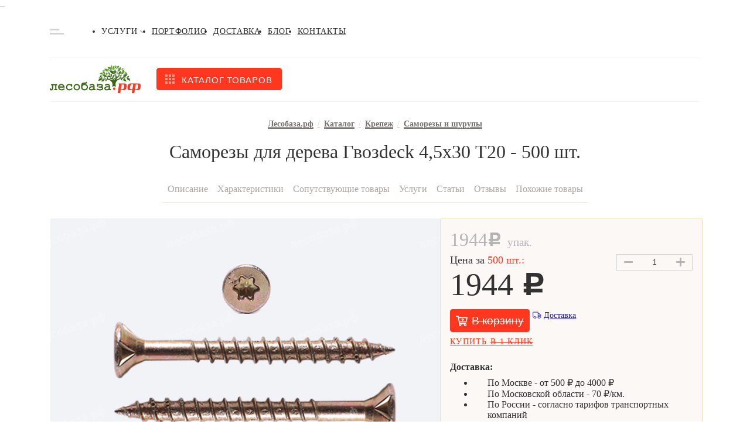

--- FILE ---
content_type: text/html; charset=UTF-8
request_url: https://xn--80aabpmuwx.xn--p1ai/products/krepezh/samorezy-dlya-dereva-gvozdeck-4-5kh30-t20-500-sht/
body_size: 59514
content:
<!DOCTYPE html>
<html lang="ru" class="bx-core bx-no-touch bx-no-retina bx-chrome" xml:lang="ru"
      lang="ru">
<head>
    <link rel="shortcut icon" type="image/x-icon" href="/favicon.ico"/>
    <meta http-equiv="Content-Type" content="text/html; charset=UTF-8" />
<meta name="keywords" content="Саморезы для дерева Гвозdeck 4,5х30 T20 - 500 шт., комплекты крепежей для дерева, шурупы по дереву, кляймер" />
<meta name="description" content="Саморезы для дерева Гвозdeck 4,5х30 T20 - 500 шт. от самых лучших производителей отечественных и зарубежных производителей. Доставка по Москве и области. Профессиональная консультация. Звоните прямо сейчас." />
<script data-skip-moving="true">(function(w, d, n) {var cl = "bx-core";var ht = d.documentElement;var htc = ht ? ht.className : undefined;if (htc === undefined || htc.indexOf(cl) !== -1){return;}var ua = n.userAgent;if (/(iPad;)|(iPhone;)/i.test(ua)){cl += " bx-ios";}else if (/Windows/i.test(ua)){cl += ' bx-win';}else if (/Macintosh/i.test(ua)){cl += " bx-mac";}else if (/Linux/i.test(ua) && !/Android/i.test(ua)){cl += " bx-linux";}else if (/Android/i.test(ua)){cl += " bx-android";}cl += (/(ipad|iphone|android|mobile|touch)/i.test(ua) ? " bx-touch" : " bx-no-touch");cl += w.devicePixelRatio && w.devicePixelRatio >= 2? " bx-retina": " bx-no-retina";if (/AppleWebKit/.test(ua)){cl += " bx-chrome";}else if (/Opera/.test(ua)){cl += " bx-opera";}else if (/Firefox/.test(ua)){cl += " bx-firefox";}ht.className = htc ? htc + " " + cl : cl;})(window, document, navigator);</script>















<link rel="canonical" href="https://xn--80aabpmuwx.xn--p1ai/products/krepezh/samorezy-dlya-dereva-gvozdeck-4-5kh30-t20-500-sht/" />



    <title>Саморезы для дерева Гвозdeck 4,5х30 T20 - 500 шт. в Москве - Лесобаза.рф</title>
    
    <link rel="manifest" href="/manifest.json"/>

    <!-- Google Tag Manager -->
        <!-- End Google Tag Manager -->
<meta name="viewport" content="initial-scale=1.0, maximum-scale=5.0, width=device-width" /></head>
<body class=""
      data-region-code="MSK"
>
<script type="text/javascript" data-skip-moving="true">
function burlakastudioSpeederUnopacityBody(){"undefined"===typeof burlakastudioSpeederUnopacityBody.attempts&&(burlakastudioSpeederUnopacityBody.attempts=0);document.querySelector('link[rel="preload"]')&&100>burlakastudioSpeederUnopacityBody.attempts?(burlakastudioSpeederUnopacityBody.attempts++,setTimeout(burlakastudioSpeederUnopacityBody,5)):setTimeout(function(){var a=document.querySelector(".expression_awaiter:not(data-faded)");if(a){a.setAttribute("data-faded","1");var b=a.querySelector("div");
b&&b.parentNode.removeChild(b);a.classList.toggle("_faded",!0);setTimeout(function(){"undefined"!=typeof this&&"undefined"!=typeof this.parentNode&&this&&this.parentNode&&this.parentNode.removeChild(this)}.bind(a),500)}},burlakastudioSpeederUnopacityBody.attempts?200:50)}document.addEventListener("DOMContentLoaded",burlakastudioSpeederUnopacityBody);
</script>        <div class="expression_awaiter"><style type="text/css">.expression_awaiter {position:fixed;top:0;bottom:0;right:0;left: 0;z-index: 1000;display: flex;align-items: center;justify-content: center;transform: translateZ(0);background-color: white;opacity: 1;-webkit-transition: opacity 0.3s .00s ease-out;-moz-transition: opacity 0.3s .00s ease-out;-ms-transition: opacity 0.3s .00s ease-out;-o-transition: opacity 0.3s .00s ease-out;transition: opacity 0.3s .00s ease-out;}.expression_awaiter._faded {opacity: 0;}.expression_awaiter div {    background-color: #fff;    width: 120px;    height: 50px;    display: flex;    align-items: center;    justify-content: space-between;    border-radius: 30px;}.expression_awaiter div span {    background-color: #006600;    width: 3px;    height: 40%;        -webkit-animation: expression_awaiter 1.8s linear infinite;    -moz-animation: expression_awaiter 1.8s linear infinite;    -ms-animation: expression_awaiter 1.8s linear infinite;    -o-animation: expression_awaiter 1.8s linear infinite;    animation: expression_awaiter 1.8s linear infinite;}@-webkit-keyframes expression_awaiter { 0%, to { height: 40% } 50% { height: 100% } }@-moz-keyframes expression_awaiter { 0%, to { height: 40% } 50% { height: 100% } }@-ms-keyframes expression_awaiter { 0%, to { height: 40% } 50% { height: 100% } }@-o-keyframes expression_awaiter { 0%, to { height: 40% } 50% { height: 100% } }@keyframes expression_awaiter { 0%, to { height: 40% } 50% { height: 100% } }</style><div>    <span style="    -webkit-animation-delay: 0.2s;    -moz-animation-delay: 0.2s;    -o-animation-delay: 0.2s;    animation-delay: 0.2s;    "></span>    <span style="    -webkit-animation-delay: 0.4s;    -moz-animation-delay: 0.4s;    -o-animation-delay: 0.4s;    animation-delay: 0.4s;    "></span>    <span style="    -webkit-animation-delay: 0.6s;    -moz-animation-delay: 0.6s;    -o-animation-delay: 0.6s;    animation-delay: 0.6s;    "></span>    <span style="    -webkit-animation-delay: 0.8s;    -moz-animation-delay: 0.8s;    -o-animation-delay: 0.8s;    animation-delay: 0.8s;    "></span>    <span style="    -webkit-animation-delay: 1.0s;    -moz-animation-delay: 1.0s;    -o-animation-delay: 1.0s;    animation-delay: 1.0s;    "></span></div></div><script type="text/javascript" data-skip-moving="true">function unPreloadFF(){for(var a=document.querySelectorAll('link[rel="preload"]'),b=0,c=a.length;b<c;b++)a.hasOwnProperty(b)&&a[b].setAttribute("rel","stylesheet");}document.addEventListener("DOMContentLoaded",unPreloadFF);</script><style type="text/css" data-skip-moving data-css-origin="/bitrix/cache/css/s1/ver2021/template_0b46d00cb32654908822e7c44b6e7289/template_0b46d00cb32654908822e7c44b6e7289_v1.css">a,body{color:rgb(50 50 50)}.grid-item__info-signature a:hover,.header-contacts__item:hover,a:hover{color:#ff371f}:not(ymaps,jdiv){padding:0;margin:0;list-style:none;font-family:Rubik,sans-serif;text-decoration:none;box-sizing:border-box;position:relative}.noSelect{-webkit-touch-callout:none;-webkit-user-select:none;-khtml-user-select:none;-moz-user-select:none;-ms-user-select:none;user-select:none;-webkit-tap-highlight-color:transparent;outline:0!important}.padding_wrapper{width:calc(100% - 30px)!important;margin:auto}.draft_overflow{overflow:hidden}.wrapper:before,label{position:relative;width:100%;display:block}.container{max-width:1110px}.container_full{width:100%;max-width:100%}.container_footer{justify-content:space-between;width:calc(100% - 40px);padding:30px 0 50px}.header{letter-spacing:.05em;text-transform:uppercase;font-size:14px;line-height:100%;font-weight:500;padding:15px 0 12px;border-bottom:1px solid rgb(243 243 243)}.wrapper:before{height:1px;background:#e4e4e4;opacity:.5;top:34px;position:absolute;content:""}.header,.wrapper{position:relative}.header-contacts li:not(:last-child){margin-right:26px}.header-contacts__item{cursor:pointer;position:relative}.accordeon,.footer-links{transition:all .5s}.accordeon,.contact,.footer-links{cursor:pointer;position:relative}.header-contacts__item{transition:color .4s}.header-contacts__item_contacts:before,.header-contacts__item_mail:before,.header-contacts__item_phone:before{content:"";position:absolute;top:0;bottom:0;left:0;margin:auto;width:16px;height:12px;background-color:rgb(235 191 125);-webkit-mask:url("data:image/svg+xml,%3Csvg xmlns='http://www.w3.org/2000/svg' width='16' height='12' viewBox='0 0 16 12' fill='none'%3E%3Cpath d='M15.6969 3.9625C15.8187 3.86563 16 3.95625 16 4.10938V10.5C16 11.3281 15.3281 12 14.5 12H1.5C0.671875 12 0 11.3281 0 10.5V4.1125C0 3.95625 0.178125 3.86875 0.303125 3.96562C1.00312 4.50937 1.93125 5.2 5.11875 7.51562C5.77813 7.99687 6.89062 9.00938 8 9.00313C9.11563 9.0125 10.25 7.97813 10.8844 7.51562C14.0719 5.2 14.9969 4.50625 15.6969 3.9625ZM8 8C8.725 8.0125 9.76875 7.0875 10.2937 6.70625C14.4406 3.69688 14.7562 3.43437 15.7125 2.68437C15.8937 2.54375 16 2.325 16 2.09375V1.5C16 0.671875 15.3281 0 14.5 0H1.5C0.671875 0 0 0.671875 0 1.5V2.09375C0 2.325 0.10625 2.54062 0.2875 2.68437C1.24375 3.43125 1.55938 3.69688 5.70625 6.70625C6.23125 7.0875 7.275 8.0125 8 8Z' fill='%23EBBF7D'/%3E%3C/svg%3E")center center/100%no-repeat}.header-contacts__item_contacts,.header-contacts__item_mail,.header-contacts__item_phone{-webkit-transition:color .3s 0s ease-out;-moz-transition:color .3s 0s ease-out;-o-transition:color .3s 0s ease-out;transition:color .3s 0s ease-out;text-transform:none!important;padding-left:23px;cursor:pointer;position:relative}.header-contacts__item_contacts:hover,.header-contacts__item_mail:hover,.header-contacts__item_phone:hover{color:rgb(255 55 31)}.header-contacts__item_contacts:before,.header-contacts__item_phone:before{height:16px;-webkit-mask:url("data:image/svg+xml,%3Csvg xmlns='http://www.w3.org/2000/svg' width='16' height='16' viewBox='0 0 16 16' fill='none'%3E%3Cpath d='M0.58125 0.769072L3.83118 0.0190875C4.1843 -0.0621608 4.54679 0.12221 4.69054 0.453453L6.19051 3.95338C6.32175 4.25962 6.23426 4.61899 5.97489 4.82836L4.08118 6.37833C5.20615 8.77515 7.17174 10.7689 9.61856 11.9157L11.1685 10.022C11.381 9.76263 11.7373 9.67513 12.0435 9.80638L15.5434 11.3063C15.8778 11.4532 16.0622 11.8157 15.9809 12.1688L15.2309 15.4188C15.1528 15.7563 14.8528 16 14.4997 16C6.49675 16 1.1451e-05 9.51576 1.1451e-05 1.50031C1.1451e-05 1.15031 0.240633 0.847195 0.58125 0.769072Z' fill='%23EBBF7D'/%3E%3C/svg%3E")center center/contain no-repeat}.header-contacts__item_contacts{padding-left:20px;padding-right:13px}.header-contacts__item_contacts:before{-webkit-mask:url("data:image/svg+xml,%3Csvg xmlns='http://www.w3.org/2000/svg' width='12' height='16' viewBox='0 0 12 16' fill='none'%3E%3Cpath d='M5.38337 15.6772C0.842812 9.09472 0 8.41915 0 6C0 2.68628 2.68628 0 6 0C9.31372 0 12 2.68628 12 6C12 8.41915 11.1572 9.09472 6.61662 15.6772C6.31865 16.1076 5.68131 16.1076 5.38337 15.6772ZM6 8.5C7.38072 8.5 8.5 7.38072 8.5 6C8.5 4.61928 7.38072 3.5 6 3.5C4.61928 3.5 3.5 4.61928 3.5 6C3.5 7.38072 4.61928 8.5 6 8.5Z' fill='%23EBBF7D'/%3E%3C/svg%3E")center center/contain no-repeat}.header-contacts__item_contacts:after{content:"";position:absolute;top:0;bottom:0;right:0;width:12px;height:7px;margin:auto;background-color:rgb(0 0 0);-webkit-mask:url("data:image/svg+xml,%3Csvg xmlns='http://www.w3.org/2000/svg' width='8' height='6' viewBox='0 0 8 6' fill='none'%3E%3Cpath opacity='0.33' d='M3.6891 5.2987L0.128783 1.73836C-0.0429278 1.56665 -0.0429278 1.28826 0.128783 1.11657L0.544038 0.701312C0.715456 0.529894 0.993275 0.529564 1.1651 0.700579L4.00001 3.52221L6.8349 0.700579C7.00672 0.529564 7.28454 0.529894 7.45596 0.701312L7.87122 1.11657C8.04293 1.28828 8.04293 1.56666 7.87122 1.73836L4.31091 5.2987C4.1392 5.47039 3.86082 5.47039 3.6891 5.2987Z' fill='black'/%3E%3C/svg%3E")center center/contain no-repeat}.accordeon .accordeon_city,.arrow-icon,.clock-full-icon .persent-icon .phone-icon,.clock-icon,.comments-icon,.delivery-icon,.diamond-icon,.discussion-icon,.favorite-icon,.icon-mask,.logo-icon-footer,.minus-icon,.more-icon,.people-icon,.plus-icon,.search-icon,.shopping-basket-main,.slider-arrow_left,.slider-arrow_right,.wallet-icon{-webkit-mask-size:100%;-webkit-mask-repeat:no-repeat;cursor:pointer;outline:0}.accordeon{height:5px;width:8px;margin-left:4px;background:#000;-webkit-mask-image:url("data:image/svg+xml,%3Csvg xmlns='http://www.w3.org/2000/svg' width='8' height='6' viewBox='0 0 8 6' fill='none'%3E%3Cpath opacity='0.33' d='M3.6891 5.2987L0.128783 1.73836C-0.0429278 1.56665 -0.0429278 1.28826 0.128783 1.11657L0.544038 0.701312C0.715456 0.529894 0.993275 0.529564 1.1651 0.700579L4.00001 3.52221L6.8349 0.700579C7.00672 0.529564 7.28454 0.529894 7.45596 0.701312L7.87122 1.11657C8.04293 1.28828 8.04293 1.56666 7.87122 1.73836L4.31091 5.2987C4.1392 5.47039 3.86082 5.47039 3.6891 5.2987Z' fill='black'/%3E%3C/svg%3E")}.accordeon_city,.mail-icon,.phone-icon{background:#ebbf7d;height:16px;width:16px}.accordeon_city{width:12px;-webkit-mask-image:url("data:image/svg+xml,%3Csvg xmlns='http://www.w3.org/2000/svg' width='12' height='16' viewBox='0 0 12 16' fill='none'%3E%3Cpath d='M5.38337 15.6772C0.842812 9.09472 0 8.41915 0 6C0 2.68628 2.68628 0 6 0C9.31372 0 12 2.68628 12 6C12 8.41915 11.1572 9.09472 6.61662 15.6772C6.31865 16.1076 5.68131 16.1076 5.38337 15.6772ZM6 8.5C7.38072 8.5 8.5 7.38072 8.5 6C8.5 4.61928 7.38072 3.5 6 3.5C4.61928 3.5 3.5 4.61928 3.5 6C3.5 7.38072 4.61928 8.5 6 8.5Z' fill='%23EBBF7D'/%3E%3C/svg%3E")}.wrap{flex-wrap:wrap}.column{flex-direction:column}.j-c-sb{justify-content:space-between}.j-c-c{justify-content:center}.j-c-sa{justify-content:space-around}.a-i-center{align-items:center}.a-i-fe{align-items:flex-end}.a-i-base{align-items:baseline}.m-0-a{margin:0 auto!important}.m-t-a{margin-top:auto!important}.m-l-a{margin-left:auto!important}.ml-4{margin-left:4px!important}.ml-8{margin-left:8px!important}.mr-4{margin-right:4px!important}.mr-8{margin-right:8px!important}.mr-10{margin-right:10px!important}.mr-12{margin-right:12px!important}.mr-16{margin-right:16px!important}.mr-25{margin-right:25px!important}.mr-28{margin-right:28px!important}.mr-32{margin-right:32px!important}.mr-48{margin-right:48px!important}.mb-4{margin-bottom:4px!important}.mb-5{margin-bottom:5px!important}.mb-6{margin-bottom:6px!important}.mb-8{margin-bottom:8px!important}.mb-10{margin-bottom:10px!important}.mb-12{margin-bottom:12px!important}.mb-14{margin-bottom:14px!important}.mb-16{margin-bottom:16px!important}.mb-18{margin-bottom:18px!important}.mb-20{margin-bottom:20px!important}.mb-22{margin-bottom:22px!important}.mb-28{margin-bottom:28px!important}.mb-33{margin-bottom:33px!important}.mb-37{margin-bottom:37px!important}.mb-48{margin-bottom:48px!important}.mt-8{margin-top:8px!important}.mt-30{margin-top:30px!important}.p-t-46{padding-top:46px!important}.p-b-50{padding-bottom:50px}.pt-pb-65{padding:65px 0}.w-100{width:100%!important}.relative{position:relative}.fit{width:fit-content}.over-hidden{overflow:hidden}.youtube img{display:block;width:100%}.youtube iframe{position:absolute;top:0;right:0;bottom:0;left:0;width:100%;height:100%}.flex{display:flex}.grid{display:grid}.grid-2-24-32{grid-template-columns:repeat(2,1fr);gap:24px 32px}.grid-3-24-32{grid-template-columns:repeat(3,1fr);gap:24px 24px;width:100%}@media (max-width:1110px){.grid-3-24-32{grid-template-columns:repeat(2,1fr);gap:24px 32px}}@media (max-width:760px){.grid-3-24-32{grid-template-columns:repeat(1,1fr);gap:24px 32px}}.grid-item{background:#fcf8f5;border:1px solid #e4e3e1;position:relative;display:flex;flex-direction:column;transition:all .4s;height:auto}.product_title{flex-grow:2}.grid-item_hidden{position:absolute;top:-1px;left:-1px;width:calc(100% + 2px);height:inherit;display:none}.grid-item:focus,.grid-item:hover{height:auto;overflow:inherit;box-shadow:none}.grid-item:focus .grid-item_hidden,.grid-item:hover .grid-item_hidden{display:flex;flex-direction:column;border:1px solid #e4e3e1;background:#fff;z-index:99;box-shadow:0 8px 32px rgba(0,0,0,.25)}.grid-item:focus .grid-item-sale_visible,.grid-item:focus .grid-item-stock_visible,.grid-item:hover .grid-item-sale_visible,.grid-item:hover .grid-item-stock_visible{display:flex}.grid-item__info{padding:12px 16px;margin-top:auto;height:100%}.grid-item-content{height:232px;position:relative;min-height:232px}.grid-item-content:after{content:"";display:none;position:absolute;bottom:0;left:0;right:0;height:20px;z-index:10;-webkit-mask:url("data:image/svg+xml,%3Csvg xmlns='http://www.w3.org/2000/svg' xmlns:xlink='http://www.w3.org/1999/xlink' width='338px' height='14px'%3E%3Cpath fill-rule='evenodd' fill='rgb(252, 248, 245)' d='M338.000,14.000 C338.000,14.000 317.406,2.754 255.000,3.000 C198.741,3.222 184.729,13.247 113.000,11.000 C77.036,9.873 70.772,-9.436 -0.000,6.000 C0.006,10.790 -0.000,14.000 -0.000,14.000 L338.000,14.000 Z'/%3E%3C/svg%3E")left bottom/100% 100%no-repeat;background-color:rgb(252 248 245)}.grid-item_hidden .grid-item-content:after{background-color:rgb(255 255 255)}.catalog__item img,.grid-item-content img,.grid-item_hidden img{object-fit:cover;height:100%;width:100%}.grid-item__info-signature{font-weight:400;font-size:14px;line-height:125%;height:18px}.grid-item__info-signature a{color:#767676}.grid-item__info-title{font-weight:500;font-size:16px;line-height:125%;color:#323232}.cs_swipe_holder .grid-item__info-title{height:60px}.ii_price{height:45px}.grid-item__info-price{font-weight:500;font-size:32px;line-height:125%;color:#ff371f;margin-right:8px}.grid-item__info-price-signature{font-weight:500;font-size:14px;line-height:150%;color:#767676;bottom:7px;align-self:flex-end}.grid-item__info-price-signature_l{bottom:2px;align-self:end}.grid-item__info-price-signature_v{bottom:0;align-self:end}.grid-item__info-price-signature_gray,.grid-item__info-price_gray{color:#b4b4b4}.grid-item__info-price_gray{font-weight:500;font-size:20px;line-height:125%}.grid-item__info-price_big{font-weight:500;font-size:32px;line-height:100%;color:#ff371f}.footer{background:#3d4144}.footer-title{font-weight:500;font-size:20px;line-height:24px;color:#fff;margin-bottom:9px}.footer-li li:not(:last-child){margin-bottom:8px}.footer-li a{color:rgb(209 191 191);-webkit-transition:color .5s 0s ease-out,border-color .5s 0s ease-out;-moz-transition:color .5s 0s ease-out,border-color .5s 0s ease-out;-o-transition:color .5s 0s ease-out,border-color .5s 0s ease-out;transition:color .5s 0s ease-out,border-color .5s 0s ease-out;border-bottom:1px solid transparent}.footer-li a:hover{border-bottom-color:rgb(224 214 214);color:rgb(224 214 214)}.footer-li a.selected{color:#fff}.contact{transition:all .5s}.contact:focus,.contact:hover{text-decoration:underline}.footer-text{font-size:15px;line-height:135%;color:#fff}.f_logo{flex-basis:23%}.f_links{flex-basis:50%;justify-content:space-between}.f_links .column{flex-basis:calc(100%/3 - 20px)}.f_contacts{flex-basis:23%}@media (max-width:920px){.container_footer{flex-wrap:wrap}.f_logo{flex-basis:40%;order:2}.f_contacts{flex-basis:50%;order:2}.f_links{order:1;flex-basis:100%;margin-bottom:30px;padding-bottom:30px;border-bottom:1px solid rgb(86 91 95)}}@media (max-width:510px){.f_contacts,.f_logo{flex-basis:100%;justify-content:center;align-items:center}.f_contacts{margin-top:40px}.f_links{flex-direction:column}.f_links ul{display:flex;flex-wrap:wrap;justify-content:space-between}.f_links ul li{flex-basis:calc(100%/2 - 20px)}.f_links .column{margin-bottom:30px}.f_links .column:last-child{margin-bottom:0}}@media (max-width:480px){.f_links ul li{flex-basis:calc(100%/2 - 20px)}}.contact{font-weight:500;color:#d1bfbf;font-size:20px;line-height:24px}.contact_sm{font-size:16px;line-height:19px}.city-select{display:block;border-radius:4px;padding:10px 30px 10px 12px;font-weight:500;font-size:15px;line-height:18px;color:#fff;opacity:.75;border:0;-moz-appearance:none;-webkit-appearance:none;appearance:none;background-color:rgba(0,0,0,.07);background-image:url("data:image/svg+xml,%3Csvg xmlns='http://www.w3.org/2000/svg' width='12' height='8' viewBox='0 0 12 8' fill='none'%3E%3Cpath opacity='0.33' d='M5.53366 7.08925L0.193175 1.74874C-0.0643917 1.49117 -0.0643917 1.07359 0.193175 0.81605L0.816057 0.193169C1.07318 -0.0639583 1.48991 -0.0644532 1.74765 0.192069L6.00001 4.42452L10.2524 0.192069C10.5101 -0.0644532 10.9268 -0.0639583 11.1839 0.193169L11.8068 0.81605C12.0644 1.07362 12.0644 1.4912 11.8068 1.74874L6.46637 7.08925C6.2088 7.34679 5.79122 7.34679 5.53366 7.08925Z' fill='white'/%3E%3C/svg%3E"),linear-gradient(to bottom,rgba(0,0,0,.07)0,rgba(0,0,0,.07) 100%);background-repeat:no-repeat,repeat;background-position:right .7em top 50%,0 0;background-size:.85em auto,100%;cursor:pointer;width:100%;outline:0}.city-select::-ms-expand{display:none}.city-select option{color:#323232}.sl_monitor{align-items:baseline;gap:16px}.sl_monitor>a{background:#7d7474;transition:background-color .4s}.sl_monitor>a:hover{background:#fff}.logo-icon{height:48px}.logo-icon-footer{background:#d1bfbf;width:156px;height:48px;-webkit-mask-image:url("data:image/svg+xml,%3Csvg xmlns='http://www.w3.org/2000/svg' width='156' height='48' viewBox='0 0 156 48' fill='none'%3E%3Cg opacity='0.25' clip-path='url(%23clip0)'%3E%3Cpath d='M106.894 8.83463C106.9 8.79249 106.9 8.74971 106.894 8.70757V8.83463Z' fill='%23D1BFBF'/%3E%3Cpath d='M89.6113 18.1775C89.693 18.0953 89.8416 17.8711 89.6856 17.4301C89.4776 16.8321 89.0469 16.8396 89.0097 16.4734C89.0097 16.5107 89.0097 16.7499 88.9355 16.9293C88.8866 17.088 88.8693 17.2549 88.8846 17.4203C88.8999 17.5858 88.9474 17.7466 89.0246 17.8935C89.0684 17.9837 89.1331 18.062 89.2133 18.1218C89.2934 18.1816 89.3866 18.2212 89.4851 18.2373C89.5758 18.3234 89.6815 18.3918 89.797 18.4391C89.7155 18.3802 89.6386 18.3153 89.5668 18.2448C89.4226 18.127 89.3094 17.9755 89.2368 17.8035C89.1643 17.6316 89.1348 17.4443 89.1508 17.2582C89.1832 17.6122 89.3478 17.9407 89.6113 18.1775Z' fill='%23D1BFBF'/%3E%3Cpath d='M97.9075 11.5927L97.8183 11.7272H97.8629L97.9075 11.5927Z' fill='%23D1BFBF'/%3E%3Cpath d='M97.1425 17.5497C97.4915 17.4301 98.2714 16.9891 98.4868 15.3896C98.7467 13.4538 97.6401 12.796 97.848 11.8019C97.8291 11.7884 97.8138 11.7705 97.8035 11.7496C97.6327 11.9963 97.2984 12.4522 97.0236 12.811C96.6446 13.2001 96.3474 13.6621 96.1496 14.1693C95.9518 14.6765 95.8575 15.2186 95.8724 15.7633C95.9467 16.9218 96.8379 17.5497 97.3578 18.4989C96.9319 17.8471 96.6902 17.0909 96.6588 16.3114C96.6274 15.5319 96.8074 14.7585 97.1796 14.0741C96.7141 15.1828 96.7008 16.4312 97.1425 17.5497Z' fill='%23D1BFBF'/%3E%3Cpath d='M88.8686 17.8113C88.8686 17.6917 88.7052 17.2133 87.9328 17.004C87.6177 16.92 87.2881 16.9066 86.9673 16.9647C86.6465 17.0228 86.3422 17.1511 86.076 17.3404C85.7492 17.5497 85.3333 17.8113 85.2516 17.8337C85.9943 17.6543 86.1428 18.6409 87.3906 18.6783C87.6062 18.6973 87.8234 18.6719 88.0289 18.6038C88.2345 18.5357 88.4241 18.4263 88.5864 18.2822C89.252 18.6392 89.8215 19.1536 90.2458 19.7812C90.6702 20.4087 90.9367 21.1306 91.0225 21.8848C91.0411 21.1756 90.8895 20.4724 90.5805 19.8349C90.2715 19.1973 89.8142 18.6441 89.2474 18.2224C89.1333 18.1123 89.006 18.0169 88.8686 17.9383C87.9894 17.5443 87.0071 17.4473 86.0686 17.6618C86.9869 17.3516 87.9881 17.4051 88.8686 17.8113Z' fill='%23D1BFBF'/%3E%3Cpath d='M86.5439 15.5316C87.322 16.0062 88.2114 16.2642 89.1211 16.279C90.8219 16.279 91.5647 15.6138 91.8766 15.1654C91.6868 14.978 91.4748 14.8148 91.2453 14.6795C90.1897 14.1615 88.9815 14.0524 87.8511 14.3731C88.4601 14.1862 90.51 13.5733 91.0002 14.2161C90.7754 13.9308 90.6042 13.6066 90.4952 13.2594C90.354 12.7885 88.3339 13.0726 88.0293 13.1473C86.737 13.4911 85.8012 14.6422 84.5089 14.9561C85.2339 14.8959 85.9562 15.1002 86.5439 15.5316Z' fill='%23D1BFBF'/%3E%3Cpath d='M83.1051 22.1165C83.5582 22.1165 83.9593 22.5874 84.8951 22.4379C85.1324 22.4187 85.3613 22.3403 85.561 22.2098C85.7606 22.0793 85.9249 21.9008 86.0389 21.6904C85.6507 21.5419 85.235 21.4807 84.8208 21.5111C84.5888 21.5379 84.3629 21.6036 84.1524 21.7054C84.4333 21.5212 84.7546 21.4085 85.0884 21.3773C85.4223 21.346 85.7587 21.3971 86.0686 21.526C86.2443 21.5858 86.4156 21.6582 86.581 21.7428C86.0611 21.4737 85.6749 20.9953 85.0956 20.9953C84.7983 20.9946 84.5039 21.0537 84.2296 21.1692C83.9554 21.2848 83.7069 21.4544 83.4988 21.668C83.3502 21.7876 83.1794 21.9296 83.0457 22.0268L83.0903 22.0791L83.1051 22.1165Z' fill='%23D1BFBF'/%3E%3Cpath d='M82.9269 22.1165H83.016C83.016 22.1165 82.9269 22.0791 82.9269 22.1165Z' fill='%23D1BFBF'/%3E%3Cpath d='M114.633 5.47867C114.633 5.47867 114.574 5.673 114.5 6.00934C114.345 5.61332 114.059 5.28328 113.69 5.07505C113.475 4.91809 113.193 4.70134 113.163 4.66397C113.482 5.09 113.014 5.51604 113.393 6.36064C113.69 7.01837 114.076 7.10807 114.24 7.10807C114.289 6.56935 114.126 6.03279 113.787 5.6132C113.977 5.78644 114.125 6.00104 114.22 6.24065C114.316 6.48026 114.355 6.73858 114.336 6.99595C114.259 7.61809 114.226 8.24512 114.24 8.872C114.24 8.872 114.455 6.56992 115.146 5.57583C115.644 5.65805 116.23 5.52351 117.114 4.48458C118.458 2.90751 117.463 1.57708 118.473 0.896917C118.369 0.949237 117.56 1.20336 116.943 1.3678C116.415 1.48491 115.919 1.71865 115.491 2.05213C115.063 2.38562 114.715 2.81052 114.47 3.29617C114.262 3.5969 114.145 3.95227 114.135 4.31871C114.124 4.68514 114.22 5.04671 114.411 5.35908C114.99 3.38586 116.104 2.60853 117.419 1.68919C117.404 1.71909 115.079 3.34102 114.633 5.47867Z' fill='%23D1BFBF'/%3E%3Cpath d='M107.437 8.07973C107.616 8.3584 107.833 8.61005 108.083 8.82716C108.171 8.90863 108.271 8.97662 108.38 9.02896C108.643 9.53878 108.998 9.99498 109.427 10.3743C109.153 9.99056 108.905 9.58852 108.684 9.17097C107.786 7.49673 107.734 6.29337 108.417 4.29025C108.094 5.35726 108.094 6.49699 108.417 7.564C108.487 8.04186 108.643 8.50286 108.877 8.92432C108.877 8.96169 109.004 9.02896 109.011 9.06633C109.369 8.85179 109.677 8.56404 109.917 8.22174C110.103 7.87705 110.238 7.50692 110.318 7.12301C110.422 6.71706 110.481 6.30109 110.496 5.88228C110.541 2.98972 108.662 2.34693 109.07 0.747431C109.011 0.881968 108.484 1.8611 108.046 2.57116C107.591 3.17655 107.26 3.86696 107.072 4.60221C106.885 5.33746 106.845 6.10288 106.954 6.85394C107.033 7.29037 107.197 7.70683 107.437 8.07973Z' fill='%23D1BFBF'/%3E%3Cpath d='M110.794 3.81937L110.846 3.73715C110.846 3.58019 110.846 3.47555 110.846 3.47555C110.793 3.09345 110.833 2.70425 110.963 2.34114C111.092 1.97803 111.307 1.65178 111.588 1.39022C111.118 1.9827 110.894 2.73554 110.964 3.4905H111.031C111.128 3.34102 111.232 3.19153 111.336 3.04952C111.596 2.74469 111.893 2.47354 112.22 2.24229C112.591 1.17347 112.026 0.612893 112.45 0.0448458C112.405 0.097166 112.004 0.411087 111.707 0.627842C111.409 0.797758 111.149 1.0263 110.941 1.29984C110.733 1.57337 110.582 1.88627 110.496 2.21987C110.437 2.41857 110.425 2.62878 110.463 2.83293C110.5 3.03708 110.586 3.22924 110.712 3.39334C110.726 3.53761 110.753 3.68024 110.794 3.81937Z' fill='%23D1BFBF'/%3E%3Cpath d='M110.987 3.93149C110.865 4.17223 110.801 4.4386 110.801 4.70881C110.801 4.97903 110.865 5.2454 110.987 5.48614C110.981 5.83205 111.036 6.17625 111.15 6.50265C111.13 6.22397 111.13 5.9442 111.15 5.66552C111.165 5.16022 111.302 4.66622 111.549 4.2261C111.797 3.78598 112.146 3.41296 112.569 3.13921C111.829 3.79878 111.378 4.72546 111.313 5.71784C111.611 5.71784 112.353 5.71784 113.081 4.58922C114.017 3.14668 113.282 2.23482 113.995 1.55466C113.92 1.60698 113.349 1.9209 112.903 2.14513C112.48 2.29702 112.092 2.53365 111.763 2.84069C111.434 3.14773 111.169 3.51881 110.987 3.93149Z' fill='%23D1BFBF'/%3E%3Cpath d='M101.213 15.1355C101.277 15.2853 101.357 15.428 101.45 15.5615C101.719 15.9269 102.034 16.256 102.386 16.5406C102.613 16.7669 102.862 16.9697 103.129 17.1461C103.208 17.0298 103.273 16.9043 103.322 16.7723C103.376 16.6085 103.401 16.4366 103.396 16.2641C103.381 16.0116 103.341 15.7612 103.277 15.5167C103.048 14.5198 102.481 13.6344 101.673 13.0128C101.205 12.7376 100.755 12.4304 100.329 12.0934C100.131 11.9177 99.9742 11.7009 99.8682 11.4581C100.277 12.8558 99.4597 14.2909 100.299 15.6587C100.663 16.2417 101.955 17.3479 102.683 17.303C103.066 17.5396 103.489 17.7043 103.931 17.7888C103.597 17.6375 103.275 17.4627 102.965 17.2656C102.021 16.7123 101.326 15.8122 101.027 14.7543C101.048 14.738 101.066 14.7177 101.079 14.6945C101.042 14.7767 101.19 15.0757 101.213 15.1355Z' fill='%23D1BFBF'/%3E%3Cpath d='M115.651 9.80629C115.706 10.1657 115.87 10.4995 116.119 10.763C116.236 10.1907 116.398 9.62848 116.602 9.08128C116.846 8.35266 117.218 7.67416 117.701 7.07817C118.158 6.4849 118.654 5.92307 119.186 5.39645C119.461 5.15727 119.818 5.04516 120.085 4.78356C118.421 6.37558 116.735 8.47586 116.475 10.8901C116.42 11.5266 116.42 12.1669 116.475 12.8035C116.475 12.5867 116.683 10.9274 116.847 10.9349C117.589 10.9349 118.911 10.7406 120.085 9.04391C120.67 8.1774 120.983 7.1541 120.984 6.10651C120.984 5.20959 120.783 4.08845 121.585 3.43071C121.272 3.62025 120.947 3.79 120.612 3.93896C119.572 4.45469 118.488 4.61912 117.567 5.43382C116.438 6.34569 115.413 8.30396 115.651 9.80629Z' fill='%23D1BFBF'/%3E%3Cpath d='M123.858 9.29056C123.641 9.53144 123.498 9.83105 123.448 10.1525C123.398 10.4739 123.442 10.803 123.576 11.0993C124.318 9.4251 125.373 8.85705 126.628 8.19932C126.628 8.19932 124.4 9.38025 123.761 11.189V11.2862C123.359 11.467 122.982 11.7007 122.64 11.9813C121.34 13.0576 121.489 14.0965 121.548 14.3432C123.197 12.3476 124.875 12.0037 126.844 11.6001C126.844 11.6001 123.323 12.3476 121.756 14.5898C121.403 15.0047 121.129 15.4809 120.946 15.995C121.25 15.5468 121.599 15.1311 121.986 14.7543C122.465 15.0259 123.008 15.1636 123.558 15.1531C124.108 15.1426 124.645 14.9842 125.113 14.6945C127.453 13.5434 126.955 11.4955 128.463 11.2189C128.322 11.2189 127.26 11.1218 126.457 11.0022C126.212 10.9599 125.964 10.9349 125.715 10.9274C125.855 10.8345 125.986 10.7295 126.108 10.6135C127.468 9.37278 126.74 8.0872 127.705 7.62379C127.609 7.62379 126.866 7.78823 126.301 7.86297C125.813 7.89857 125.339 8.04562 124.916 8.29298C124.493 8.54033 124.131 8.88149 123.858 9.29056Z' fill='%23D1BFBF'/%3E%3Cpath d='M126.346 22.9237C126.443 23.0956 126.762 23.4768 127.646 23.4245C128.79 23.3647 128.99 22.6023 129.629 22.7219C129.577 22.7219 129.176 22.5201 128.886 22.3631C128.637 22.1971 128.358 22.0831 128.064 22.0279C127.771 21.9727 127.469 21.9774 127.178 22.0417C127.001 22.0752 126.834 22.1502 126.69 22.2605C126.547 22.3709 126.432 22.5136 126.353 22.677C126.16 22.7954 125.991 22.9502 125.856 23.133C125.999 23.0146 126.15 22.9072 126.309 22.8116C126.586 22.6181 126.906 22.4953 127.241 22.4536C127.576 22.412 127.917 22.4527 128.233 22.5724C127.582 22.4392 126.906 22.5652 126.346 22.9237Z' fill='%23D1BFBF'/%3E%3Cpath d='M122.536 7.3024C122.954 6.69881 123.582 6.27483 124.296 6.11398C123.483 6.4702 122.821 7.10248 122.424 7.90034C122.734 8.01459 123.069 8.04086 123.393 7.97626C123.716 7.91166 124.016 7.75869 124.259 7.5341C125.536 6.60729 125.21 5.57583 126.042 5.23201C125.96 5.23201 125.366 5.33666 124.913 5.37403C122.454 5.59826 121.065 8.53566 122.15 10.7107C121.984 10.1455 121.932 9.55257 121.999 8.96705C122.065 8.38154 122.248 7.81543 122.536 7.3024Z' fill='%23D1BFBF'/%3E%3Cpath d='M128.233 13.394L128.351 13.3342C128.761 12.6629 129.392 12.1577 130.134 11.9066C129.5 12.21 128.952 12.6672 128.537 13.237C128.999 12.9515 129.543 12.8305 130.082 12.8932C130.438 12.3476 130.282 11.8094 130.743 11.6076C130.691 11.6076 130.26 11.6749 129.926 11.6973C129.647 11.7079 129.374 11.7804 129.126 11.9096C128.878 12.0388 128.662 12.2215 128.492 12.4447C128.375 12.569 128.289 12.7207 128.244 12.8864C128.198 13.052 128.194 13.2264 128.233 13.394Z' fill='%23D1BFBF'/%3E%3Cpath d='M129.443 13.0202C129.098 13.0542 128.77 13.1893 128.5 13.4089C127.841 13.6713 127.229 14.0398 126.688 14.5002C125.952 15.1045 125.418 15.9209 125.158 16.8396C125.075 17.2114 125.018 17.5885 124.987 17.9682C125.166 17.0376 125.577 16.1682 126.183 15.4419C126.62 14.9231 127.143 14.4833 127.727 14.1414C127.958 14.0143 128.136 13.9321 128.136 13.9321C128.545 13.7179 129 13.606 129.462 13.606C129.923 13.606 130.378 13.7179 130.787 13.9321C129.925 13.6428 128.984 13.7045 128.166 14.104C128.277 14.3581 128.656 14.9262 129.867 15.0009C131.441 15.1056 131.827 14.0891 132.696 14.3507C132.364 14.1664 132.042 13.9643 131.731 13.7452C131.416 13.4785 131.052 13.2771 130.659 13.1527C130.266 13.0282 129.853 12.9832 129.443 13.0202Z' fill='%23D1BFBF'/%3E%3Cpath d='M99.7494 8.17689C99.8368 8.27588 99.9139 8.38357 99.9796 8.49829C100.165 8.79577 100.293 9.12525 100.358 9.46995L100.425 9.53722C100.626 9.38773 101.027 8.9318 100.826 7.84802C100.559 6.45033 99.5934 6.35316 99.6306 5.52351C99.6306 5.59078 99.4597 6.11398 99.3186 6.50265C99.1788 6.84716 99.0863 7.20927 99.0438 7.57895C99.2536 7.72576 99.4522 7.88815 99.638 8.06478C99.6134 7.80376 99.6134 7.54099 99.638 7.27997C99.6357 7.58258 99.6731 7.88417 99.7494 8.17689Z' fill='%23D1BFBF'/%3E%3Cpath d='M99.4152 5.03768C100.031 5.97642 100.851 6.76125 101.814 7.3323C104.042 8.5805 105.387 7.99003 105.877 7.65369C104.518 5.06758 101.421 4.38742 101.383 4.365C103.775 4.82093 104.941 5.56088 106.107 7.41451C106.359 7.80095 106.588 8.20285 106.79 8.61788C106.812 8.61249 106.835 8.61249 106.857 8.61788C106.71 8.03445 106.475 7.47731 106.159 6.96605C106.159 6.5438 106.075 6.12586 105.911 5.7369C105.748 5.34793 105.509 4.99582 105.208 4.70134V4.61165C105.009 4.18778 104.915 3.72188 104.933 3.25346C104.951 2.78505 105.081 2.32794 105.312 1.9209C104.981 2.78273 105 3.74112 105.364 4.58922C105.624 4.49206 106.218 4.13329 106.345 2.90003C106.523 1.308 105.52 0.86702 105.825 0C105.788 0.0747431 105.446 0.582996 105.171 0.956711C104.891 1.26415 104.674 1.62478 104.534 2.01749C104.394 2.41019 104.333 2.82711 104.354 3.24385C104.37 3.58296 104.484 3.91007 104.681 4.18561C104.265 3.62504 102.497 3.29617 101.844 3.17658C100.59 2.9265 99.3007 2.9113 98.0412 3.13173C98.3605 3.05699 99.2666 4.78356 99.4152 5.03768Z' fill='%23D1BFBF'/%3E%3Cpath d='M93.9711 8.14699C94.5767 9.20043 95.4578 10.0665 96.5186 10.6509C97.0679 10.9223 97.6655 11.0806 98.2764 11.1165C98.8873 11.1525 99.4992 11.0653 100.076 10.8602C98.8581 9.55216 97.7441 8.14699 95.9541 7.80318C98.1823 8.22174 99.2369 8.9019 100.306 10.6135C100.585 11.0312 100.833 11.4683 101.049 11.9215C100.931 11.3195 100.699 10.7459 100.366 10.2323C100.37 9.74665 100.258 9.26711 100.039 8.83401C99.8211 8.4009 99.5025 8.02688 99.1107 7.74338C98.9726 7.64503 98.8287 7.55518 98.6799 7.47431L98.2565 7.22765C97.9892 7.06887 97.7113 6.92901 97.4247 6.80909C97.1673 6.69531 96.8983 6.6101 96.6226 6.55497C96.3786 6.50039 96.1298 6.47034 95.8798 6.46528C94.7223 6.53625 93.5615 6.53625 92.4039 6.46528C93.1689 6.61476 93.5997 7.54905 93.9711 8.14699Z' fill='%23D1BFBF'/%3E%3Cpath d='M93.778 10.5836C93.0446 10.0435 92.1296 9.81528 91.2304 9.9483C91.9337 9.73466 92.6916 9.80157 93.3472 10.1352C93.5964 10.2912 93.828 10.4742 94.0379 10.6808C94.2557 10.8711 94.4502 11.0869 94.6172 11.3236C94.7803 11.5568 94.9173 11.8075 95.0257 12.071C95.1649 12.3358 95.2626 12.6207 95.3154 12.9156C95.313 12.7028 95.2805 12.4914 95.2188 12.2878C95.0095 11.5384 94.6393 10.8445 94.1345 10.2547C94.0107 10.1178 93.8793 9.98802 93.7408 9.86609C93.7408 9.81376 93.8151 9.55216 93.8077 9.46995C93.7731 9.27653 93.7025 9.09141 93.5997 8.92432C93.4746 8.71559 93.3166 8.52877 93.1318 8.37122C92.8612 8.16521 92.5405 8.03614 92.2034 7.99751C91.8766 7.94519 91.4607 7.86297 91.3938 7.84055C91.8395 8.07973 91.6464 8.58798 91.9509 9.17845C91.391 9.19004 90.8416 9.33339 90.3466 9.59701C89.9307 9.78387 89.3737 10.0081 89.292 10.023C90.1906 9.9184 90.3986 10.9798 91.9583 11.1666C93.1541 11.3086 93.6294 10.8153 93.778 10.5836ZM93.6591 9.79882C92.9164 9.12613 92.0549 8.30396 91.9657 8.19184C92.7074 8.4996 93.3103 9.07174 93.6591 9.79882Z' fill='%23D1BFBF'/%3E%3Cpath d='M94.8623 15.4195C95.0022 15.7727 95.1188 16.1347 95.2114 16.5033C95.2107 16.035 95.1225 15.571 94.9515 15.1355C95.1594 14.2983 93.8151 12.5269 93.1986 12.071C92.0549 11.2115 90.7922 11.5702 89.5668 11.1367C90.4506 11.4506 90.77 12.9081 91.119 13.6331C91.4969 14.4694 92.1845 15.1238 93.0352 15.4569C93.5556 15.6651 94.1294 15.6966 94.6692 15.5466C94.4542 14.9082 94.1093 14.322 93.6567 13.8253C93.204 13.3285 92.6534 12.9322 92.04 12.6615C92.4458 12.822 92.8361 13.0197 93.2061 13.2519C93.9764 13.7753 94.5575 14.5358 94.8623 15.4195Z' fill='%23D1BFBF'/%3E%3Cpath d='M137.034 26.8478C136.945 26.4442 136.907 26.0257 136.833 25.637C136.698 24.8589 136.423 24.1119 136.024 23.4321C135.662 22.8257 135.182 22.2994 134.612 21.8849C134.23 21.5979 133.793 21.3942 133.328 21.287C134.101 20.9221 134.709 20.2758 135.028 19.4782C135.244 19.0522 135.548 18.5065 135.593 18.4393C135.184 18.8653 134.583 18.7009 134.055 18.7532C133.517 18.8077 133.003 19.0093 132.57 19.3362C132.126 19.7724 131.81 20.3232 131.656 20.9282C132.587 20.8449 133.459 20.4317 134.115 19.7622C133.851 20.1628 133.496 20.4935 133.078 20.7264C132.66 20.9593 132.193 21.0875 131.716 21.1001C130.973 20.8759 130.178 20.7339 129.399 20.5844C128.777 20.5059 128.148 20.5059 127.527 20.5844C126.864 20.6204 126.206 20.7129 125.559 20.8609C125.559 20.8609 125.618 20.562 125.626 20.5395C125.633 20.5171 125.7 20.0462 125.789 19.9864L125.856 19.9117C126.368 20.1437 126.927 20.2536 127.489 20.2329C128.051 20.2121 128.6 20.0613 129.094 19.7921C129.961 19.3616 130.674 18.6725 131.137 17.8189C131.523 17.1462 132.02 16.1446 132.897 16.0026C132.741 16.0026 131.56 15.8606 130.669 15.7111C129.642 15.5152 128.582 15.6136 127.609 15.9952C127.069 16.1781 126.583 16.4931 126.194 16.9119C125.805 17.3306 125.525 17.8401 125.381 18.3944C125.325 18.6266 125.302 18.8658 125.314 19.1045C126.969 17.6949 128.969 16.758 131.107 16.3913C129.472 16.754 127.928 17.4483 126.569 18.4318C126.06 18.7749 125.617 19.2079 125.262 19.7099C125.128 19.9192 124.727 21.0777 124.556 21.1375C123.491 21.4923 122.5 22.0449 121.637 22.7669C121.55 22.8103 121.458 22.8429 121.362 22.864C120.699 22.8693 120.037 22.9168 119.379 23.0061C119.382 22.7192 119.453 22.4372 119.587 22.1839C120.01 22.3362 120.472 22.3362 120.895 22.1839C122.269 21.8176 122.313 20.846 123.123 20.8161C123.056 20.8161 122.521 20.689 122.127 20.5769C121.783 20.4413 121.415 20.376 121.045 20.385C120.675 20.394 120.311 20.477 119.974 20.6292C119.767 20.7133 119.584 20.8462 119.439 21.0166C119.294 21.187 119.192 21.39 119.142 21.6084C118.936 21.8007 118.769 22.0318 118.652 22.2885C118.795 22.1079 118.951 21.938 119.119 21.7803C119.406 21.4885 119.758 21.2687 120.145 21.1389C120.532 21.009 120.944 20.9727 121.348 21.0328C120.569 21.0401 119.819 21.3324 119.238 21.855C118.779 22.2127 118.422 22.6875 118.206 23.2303C116.615 23.5825 115.087 24.1774 113.675 24.9942C113.844 24.347 113.961 23.6871 114.024 23.021C114.93 22.4861 115.72 21.7746 116.349 20.9282C116.997 21.0619 117.667 21.0488 118.309 20.8898C118.951 20.7308 119.55 20.4299 120.063 20.0089C120.201 19.9315 120.331 19.8387 120.449 19.7323C121.712 18.8204 122.09 16.8024 122.098 16.7949C122.015 17.9691 121.482 19.065 120.612 19.8519C120.871 19.8834 121.133 19.8396 121.367 19.7256C121.601 19.6117 121.798 19.4324 121.934 19.2091C122.181 18.9063 122.358 18.552 122.452 18.1719C122.545 17.7918 122.554 17.3955 122.477 17.0117C122.402 16.5557 122.328 15.9503 122.328 15.8681C122.187 16.7276 121.021 16.4586 120.389 17.8114C120.248 18.0595 120.166 18.3374 120.151 18.6229C120.135 18.9085 120.187 19.1937 120.3 19.4558C119.812 19.6996 119.28 19.8406 118.736 19.8701C118.192 19.8997 117.648 19.8172 117.136 19.6277C117.333 19.1806 117.485 18.7149 117.589 18.2375C117.782 17.99 118.031 17.7929 118.316 17.6628C118.6 17.5327 118.911 17.4735 119.223 17.49C118.611 17.5596 118.05 17.865 117.656 18.3421C117.843 18.4796 118.065 18.5598 118.295 18.5731C118.526 18.5863 118.755 18.5321 118.956 18.4168C119.959 18.0282 119.914 17.2882 120.516 17.206C120.464 17.206 120.055 17.1611 119.773 17.1088C119.504 17.0326 119.223 17.0119 118.946 17.0478C118.669 17.0838 118.402 17.1757 118.161 17.3181C117.939 17.4469 117.767 17.6469 117.671 17.8862C117.671 17.6844 117.731 17.49 117.738 17.3181C117.741 17.3034 117.741 17.288 117.738 17.2733C117.774 16.8955 117.774 16.515 117.738 16.1372C117.76 14.9934 118.208 13.8995 118.993 13.0727C118.993 13.125 118.993 13.1848 118.956 13.2371C118.233 14.2988 117.9 15.5803 118.013 16.8622C118.488 16.8622 119.632 16.623 120.538 14.732C121.281 13.2371 120.375 10.9948 121.355 9.80643C121.251 9.9036 120.419 10.5165 119.773 10.95C118.907 11.4286 118.177 12.1204 117.649 12.9606C117.322 13.5959 116.847 15.3 117.188 15.9503C117.196 15.9705 117.209 15.9885 117.226 16.0026C117.268 16.1203 117.323 16.233 117.389 16.339C117.389 16.339 117.389 16.3988 117.389 16.4436C117.377 16.4521 117.366 16.4632 117.359 16.4761C117.351 16.489 117.346 16.5034 117.344 16.5184C117.094 17.4641 116.635 18.3406 116 19.082C115.395 19.5558 114.765 19.9974 114.114 20.405C113.755 19.021 113.298 17.6647 112.747 16.3465C113.255 16.032 113.696 15.6207 114.047 15.1356C114.249 15.0041 114.478 14.9198 114.717 14.8888C114.956 14.8577 115.199 14.8808 115.428 14.9562C114.928 14.8757 114.416 14.9878 113.995 15.2702C114.084 15.4196 114.351 15.7261 115.079 15.6812C115.65 15.6476 116.191 15.415 116.609 15.0235C116.346 14.7987 116.035 14.6385 115.7 14.5555C115.364 14.4725 115.015 14.4689 114.678 14.5451C114.533 14.58 114.397 14.6436 114.277 14.732C114.453 14.3842 114.582 14.0149 114.663 13.6333C114.8 12.9054 114.751 12.1547 114.522 11.4508C114.74 11.9362 114.866 12.4584 114.893 12.9905C114.882 13.5095 114.758 14.0198 114.529 14.4853C114.789 14.3775 115.014 14.2023 115.184 13.9777C115.354 13.7532 115.461 13.4873 115.495 13.2072C115.532 12.9244 115.532 12.638 115.495 12.3552C115.475 12.0826 115.42 11.8138 115.332 11.5554C115.15 11.0266 114.9 10.5241 114.589 10.0606C114.398 9.79786 114.225 9.52325 114.069 9.23839C114.812 10.8603 112.94 12.7588 114.18 14.4256C113.809 15.0459 113.297 15.7934 112.487 15.7037C112.151 15.275 111.792 14.8658 111.41 14.4779C111.292 14.3002 111.199 14.1064 111.135 13.9024C111.046 13.715 110.974 13.5199 110.92 13.3194C110.799 12.8741 110.743 12.4131 110.756 11.9516C110.777 11.6622 110.819 11.3749 110.883 11.092C110.883 10.9575 110.95 10.8155 110.987 10.6809C111.024 10.5464 110.987 10.4193 111.098 10.3296C111.098 10.3296 111.039 10.6286 111.031 10.666C110.841 11.6699 110.942 12.7076 111.321 13.6557C111.321 13.7304 111.715 14.5377 111.715 14.5377C112.045 14.34 112.325 14.0675 112.533 13.7419C112.74 13.4162 112.87 13.0463 112.91 12.6616C113.289 10.5464 111.172 8.92446 111.596 6.99609C111.529 7.29507 109.583 10.8454 109.605 10.8678C107.817 9.78477 105.748 9.26422 103.664 9.37292C102.549 9.37292 101.064 9.37292 100.871 9.37292C103.003 9.97087 102.497 12.5869 105.884 14.4555C106.888 15.0345 108.043 15.295 109.197 15.2029L109.665 15.1506C109.823 15.1409 109.979 15.1158 110.133 15.0758C110.293 15.0099 110.445 14.9246 110.586 14.8217C110.288 14.3199 109.926 13.86 109.509 13.4539C108.773 12.6713 107.886 12.0481 106.902 11.6227L106.218 11.3387C106.032 11.293 105.85 11.2279 105.676 11.1443L105.602 11.092C106.267 11.2246 106.918 11.4173 107.548 11.6675C107.886 11.8329 108.209 12.028 108.513 12.2505C108.912 12.4828 109.285 12.7558 109.628 13.0652C110.504 14.0078 111.168 15.1296 111.573 16.3539C112.005 17.6476 112.181 19.0135 112.093 20.3751C112.093 20.7563 112.034 21.1225 111.975 21.5261C111.687 22.6003 111.291 23.6422 110.794 24.6355C110.962 24.0315 110.944 23.3901 110.742 22.7968C110.43 22.2653 109.967 21.8406 109.412 21.5785C109.367 22.1395 109.435 22.704 109.613 23.2378C109.852 23.7144 110.198 24.1288 110.623 24.4486C110.641 23.8277 110.468 23.2164 110.125 22.6996C110.364 22.9973 110.538 23.3419 110.636 23.7113C110.735 24.0807 110.756 24.4668 110.697 24.8447C110.288 25.5822 109.789 26.2652 109.212 26.8777C109.26 25.0355 108.753 23.2216 107.756 21.6756C107.756 21.5486 107.756 21.4738 107.756 21.4738C107.705 20.8156 107.814 20.1549 108.072 19.5482C108.331 18.9416 108.732 18.4072 109.241 17.9908C108.374 18.9565 107.918 20.2258 107.971 21.5261C108.372 21.5261 109.323 21.3542 110.11 19.8071C111.135 17.7965 110.043 16.7127 110.853 15.7261C110.771 15.8008 110.066 16.2941 109.516 16.6454C108.99 16.9059 108.522 17.2705 108.139 17.7175C107.756 18.1644 107.467 18.6844 107.288 19.2465C107.169 19.5791 107.13 19.9353 107.174 20.286C107.218 20.6367 107.343 20.972 107.541 21.2645C107.544 21.3168 107.544 21.3693 107.541 21.4215C107.019 20.7089 106.363 20.107 105.609 19.6501C105.483 19.4774 105.367 19.2978 105.26 19.1119C104.998 18.7111 104.835 18.2526 104.786 17.7751C104.737 17.2977 104.803 16.8153 104.978 16.3689C104.767 17.2889 104.924 18.2557 105.416 19.0596C105.669 18.9251 106.211 18.4766 106.159 17.206C106.1 15.5691 105.03 15.2702 105.208 14.3433C105.208 14.4256 104.911 14.9936 104.688 15.4047C104.446 15.757 104.276 16.1553 104.191 16.5754C104.105 16.9955 104.105 17.4287 104.191 17.8488C104.23 18.1037 104.329 18.3454 104.48 18.5535C104.631 18.7617 104.83 18.9301 105.06 19.0447C105.172 19.2366 105.31 19.4126 105.468 19.5679C105.194 19.4093 104.906 19.2767 104.607 19.1717C104.418 18.8429 104.162 18.5577 103.856 18.335C103.55 18.1122 103.201 17.9567 102.832 17.8787C102.524 17.8173 102.21 17.7898 101.896 17.7965C101.602 17.7741 101.306 17.7741 101.012 17.7965C100.498 17.8232 99.9944 17.9474 99.5266 18.1627C99.289 18.2748 99.0661 18.4243 98.8285 18.5364C98.1377 18.8802 97.2019 19.2839 97.0682 19.3287C98.5537 19.0895 98.9993 20.8759 101.651 21.0777C103.708 21.2421 104.473 20.3751 104.711 19.9715C103.435 19.1108 101.876 18.7863 100.366 19.0671C102.163 18.6261 103.24 18.7382 104.592 19.5828C105.176 19.9876 105.673 20.5054 106.056 21.106C106.439 21.7066 106.698 22.378 106.82 23.0808C106.723 22.8278 106.577 22.5966 106.391 22.4004C106.205 22.2041 105.982 22.0467 105.736 21.9372C105.259 21.7108 104.742 21.5828 104.215 21.561C103.688 21.5392 103.162 21.6239 102.668 21.8102C102.104 21.9522 101.346 22.1091 101.25 22.1166C102.401 22.1764 102.438 23.5666 104.377 24.1272C105.862 24.5607 106.605 24.0375 106.82 23.7759C106 22.9396 104.89 22.4548 103.723 22.4231C104.303 22.3498 104.891 22.4152 105.441 22.6139C105.991 22.8126 106.486 23.139 106.887 23.5666C106.961 24.3935 106.898 25.227 106.701 26.0332C104.639 24.7819 102.33 23.9988 99.9351 23.7385C99.5552 22.1535 98.6646 20.7396 97.4025 19.7174C97.1648 19.5337 96.9168 19.364 96.6597 19.2091C95.3779 18.4143 94.0098 17.7698 92.5822 17.2882C92.2492 17.1783 91.9093 17.0909 91.5647 17.0266H91.6093C91.9881 17.064 92.352 17.1163 92.7531 17.191C93.96 17.3705 95.1008 17.8595 96.0656 18.6112C96.1993 18.7158 96.3329 18.8279 96.4592 18.9475C96.5855 19.0671 96.8603 19.2465 96.8528 19.2988C96.994 18.3496 96.1101 17.3704 95.3674 16.907C94.8149 16.5476 94.1934 16.3093 93.5434 16.2076C92.8933 16.1058 92.2293 16.143 91.5944 16.3166C90.7849 16.5109 89.7153 16.7127 89.5742 16.7202C91.1265 16.8697 90.8071 18.9625 93.2878 19.9565C93.7853 20.2046 94.3389 20.3165 94.8929 20.2811C95.447 20.2456 95.982 20.0641 96.4443 19.7547C97.4508 20.782 98.0231 22.1615 98.0412 23.604C97.4181 23.6044 96.7956 23.6419 96.177 23.7161C95.4122 23.1509 94.5586 22.7189 93.6517 22.438L93.4735 22.3483C93.2441 22.2424 93.0435 22.0825 92.8884 21.8822C92.7332 21.6819 92.6283 21.447 92.5822 21.1973C92.6654 21.4374 92.7948 21.6587 92.963 21.8485C93.1313 22.0383 93.335 22.1929 93.5626 22.3035C93.6443 22.1615 93.7631 21.8027 93.3695 21.2346C92.8645 20.4872 92.2851 20.6816 92.0995 20.2032C92.1336 20.416 92.1559 20.6306 92.1663 20.846C92.1612 21.0787 92.2018 21.3101 92.286 21.5269C92.3701 21.7437 92.496 21.9415 92.6565 22.1091L92.7828 22.2138C91.7401 21.9947 90.6687 21.9492 89.6114 22.0792C89.0317 22.0166 88.4748 21.8176 87.9858 21.4981C87.4967 21.1787 87.0893 20.7479 86.7965 20.2406C87.5359 21.16 88.6009 21.7548 89.7673 21.8999C89.8267 21.5411 89.8119 20.6517 88.5344 19.7099C86.8856 18.4916 85.7492 19.3212 84.9842 18.4243C85.0437 18.5065 85.3853 19.2241 85.623 19.7697C85.8894 20.608 86.4086 21.3421 87.1084 21.87C86.8543 21.9274 86.6057 22.0074 86.3657 22.1091C85.6125 22.4069 84.9422 22.8839 84.4124 23.4994C84.3795 23.5265 84.3518 23.5594 84.3307 23.5965C84.2415 23.7012 84.1375 23.7983 84.0558 23.9104C83.7209 24.4214 83.4326 24.9617 83.1943 25.5249C82.8155 26.3172 82.2585 27.3486 82.1619 27.4757C83.3577 26.1901 84.9768 27.4757 87.5169 25.8164C87.7205 25.6923 87.9142 25.5523 88.0962 25.3978C88.4306 25.0775 88.7294 24.7217 88.9875 24.3365C89.1374 24.1399 89.2645 23.9268 89.3663 23.7012C89.507 23.3718 89.5533 23.0093 89.5 22.6548C86.8485 22.6548 84.9768 24.8971 84.9545 24.8971C86.0686 23.4769 87.0044 22.7893 88.3785 22.4978C88.3785 22.4978 92.5228 21.7504 94.4836 23.9927C93.9416 24.1175 93.4083 24.2773 92.8867 24.471C90.5769 25.0839 88.7498 27.3412 88.7275 27.3486C89.9456 25.8538 90.9557 24.5831 93.3844 24.0674C93.1987 23.9104 92.3965 23.32 90.926 23.9478C90.3231 24.1958 89.7829 24.5762 89.3447 25.0611C88.9066 25.546 88.5815 26.1232 88.3933 26.7507C88.1408 27.4981 87.762 28.4324 87.6952 28.5445C88.5938 27.3935 90.0867 28.7239 92.092 27.2515C92.5274 26.9883 92.8884 26.6172 93.1407 26.1736C93.3929 25.73 93.528 25.2287 93.5329 24.7177C94.8508 24.5682 96.1811 24.5682 97.499 24.7177C97.3594 24.7443 97.2226 24.7844 97.0905 24.8373C95.6719 25.3978 95.1372 25.5398 94.8624 27.1991C94.8029 27.6102 94.6915 28.1559 94.6693 28.2306C94.7455 28.0739 94.8639 27.9419 95.0109 27.8494C95.3184 27.69 95.6389 27.5574 95.969 27.4533C96.3052 27.2808 96.6038 27.0426 96.8474 26.7525C97.091 26.4625 97.2747 26.1264 97.3876 25.7641C97.4138 25.6384 97.4138 25.5086 97.3876 25.3829C97.3876 25.2558 97.2836 25.1512 97.3059 25.0241C96.9187 25.2034 96.5546 25.4292 96.2215 25.6968C96.0909 25.8047 95.9759 25.9305 95.8799 26.0705C95.8137 26.2046 95.7393 26.3344 95.6571 26.4592C95.6571 26.4592 95.9393 25.9136 95.9764 25.8538C96.2074 25.5329 96.4942 25.2568 96.8231 25.0391C96.9535 24.9509 97.0962 24.8829 97.2465 24.8373C97.378 24.7795 97.519 24.7466 97.6624 24.7401C99.6269 24.9533 101.518 25.6099 103.196 26.661L103.545 26.9002C104.494 27.5201 105.297 28.3408 105.898 29.3051C106.5 30.2693 106.886 31.354 107.028 32.4835C107.047 32.8021 107.047 33.1216 107.028 33.4402C107.028 34.0307 106.553 37.125 106.285 37.4315C107.278 36.6327 108.52 36.2142 109.791 36.2505C111.142 36.2279 112.457 36.6858 113.505 37.5436C112.688 36.7962 112.197 34.6884 112.086 33.6196C112.006 32.6368 112.084 31.6476 112.316 30.6896C112.711 29.345 113.416 28.1133 114.373 27.0945C114.835 26.609 115.354 26.1823 115.918 25.8239C117.797 24.628 121.117 22.9164 123.034 25.2185C122.605 24.7413 122.048 24.4009 121.429 24.2393C121.214 24.1946 120.991 24.1946 120.776 24.2393C120.694 24.6056 121.214 25.2857 121.459 25.51C121.838 25.8663 122.324 26.0869 122.84 26.1378C123.227 26.1378 123.813 26.1378 124.207 26.1826C123.941 25.8595 123.737 25.4895 123.605 25.0914C123.317 24.5367 122.855 24.0928 122.291 23.8282C122.77 23.8571 123.25 23.8345 123.724 23.761C125.952 23.8208 127.505 24.4411 128.782 26.3172C128.368 25.7446 127.849 25.2574 127.252 24.8821C126.808 24.6004 126.328 24.3792 125.826 24.2244C125.47 24.1123 125.083 24.5757 125.046 24.8597C124.935 25.3904 125.603 26.3919 125.96 26.7357C127.133 27.8494 128.797 27.7149 130.208 28.1559C130.539 28.2631 130.835 28.4595 131.062 28.7239C130.988 28.6118 130.565 27.6775 130.275 26.96C130.084 26.2857 129.759 25.657 129.322 25.1113C128.884 24.5656 128.342 24.114 127.728 23.7834C127.281 23.5529 126.788 23.4301 126.287 23.4246C125.548 23.4566 124.81 23.3371 124.118 23.0733C124.658 22.5392 125.3 22.1198 126.004 21.8401C126.102 21.8098 126.197 21.7698 126.287 21.7205C128.131 21.0736 130.129 21.0188 132.006 21.5635C133.61 22.1316 134.442 22.9762 135.296 24.7849C134.828 23.9613 134.208 23.2357 133.469 22.6473L133.409 22.6024H133.365C132.825 22.1944 132.209 21.9018 131.553 21.7429C131.382 22.2287 131.181 23.4695 132.719 25.0989C132.815 25.2035 132.912 25.2932 133.008 25.3829C134.204 26.4966 136.484 26.3172 137.338 27.7896C137.185 27.4952 137.082 27.1768 137.034 26.8478Z' fill='%23D1BFBF'/%3E%3Cpath fill-rule='evenodd' clip-rule='evenodd' d='M109.746 38.4777C109.331 38.4777 108.924 38.6018 108.579 38.8342C108.233 39.0666 107.964 39.397 107.804 39.7835C107.645 40.17 107.604 40.5953 107.685 41.0056C107.766 41.4159 107.966 41.7928 108.26 42.0887C108.554 42.3845 108.929 42.5859 109.336 42.6676C109.744 42.7492 110.167 42.7073 110.551 42.5472C110.935 42.3871 111.263 42.116 111.494 41.7681C111.725 41.4203 111.848 41.0113 111.848 40.593C111.849 40.3149 111.795 40.0394 111.69 39.7823C111.585 39.5253 111.43 39.2917 111.235 39.0951C111.039 38.8985 110.807 38.7427 110.552 38.6367C110.296 38.5308 110.023 38.4768 109.746 38.4777Z' fill='%23D1BFBF'/%3E%3Cpath fill-rule='evenodd' clip-rule='evenodd' d='M127.891 31.5864H117.173V32.4759C118.072 32.4759 118.139 33.2233 118.035 33.9707C117.931 34.7182 116.602 42.1925 115.688 48.0449H119.981L120.843 43.1043H125.73C129.22 43.1043 130.342 41.3778 130.929 37.5733C131.619 33.3354 130.312 31.5864 127.891 31.5864ZM126.658 37.3715C126.123 40.5257 125.083 41.5945 123.635 41.5945H121.058C121.533 38.5375 122.543 33.313 122.543 33.313H125.262C126.094 33.2607 127.26 33.7689 126.658 37.3715Z' fill='%23D1BFBF'/%3E%3Cpath fill-rule='evenodd' clip-rule='evenodd' d='M151.769 31.5864H137.776C134.278 31.5864 133.164 33.3205 132.577 37.1174C131.909 41.3105 133.216 43.0969 135.63 43.0969H140.576C140.287 44.8234 140.012 46.5425 139.774 48.0374H144.067L144.936 43.0969H149.623C153.121 43.0969 154.235 41.3703 154.822 37.5659C155.49 33.3354 154.183 31.5864 151.769 31.5864ZM140.859 41.4151H138.259C137.435 41.4151 136.261 40.862 136.87 37.2968C137.405 34.1501 138.445 33.0589 139.893 33.0589H142.285C142.158 33.6718 141.512 37.3715 140.859 41.4151ZM150.514 37.3715C149.979 40.5257 148.939 41.5796 147.491 41.5796H145.114C145.59 38.5226 146.6 33.2532 146.6 33.2532H149.14C149.964 33.2009 151.138 33.7689 150.514 37.3715Z' fill='%23D1BFBF'/%3E%3Cpath d='M11.4378 34.6659C12.6485 34.6659 12.745 33.9184 12.745 33.6494C12.745 33.3803 12.6262 32.6254 11.4378 32.6254H3.1417C1.93108 32.6254 1.84195 33.4102 1.84195 33.6344C1.84195 33.8586 1.93108 34.6509 3.1417 34.6509H3.76559V39.285C3.76559 41.1012 3.02287 41.3479 2.33214 41.3479H2.01278V40.9293C2.01278 40.0548 1.50773 39.7409 1.03982 39.7409C0.571908 39.7409 1.69463e-05 40.0623 1.69463e-05 40.9742V41.8561C-0.024939 42.1677 0.0422481 42.4798 0.193123 42.7531C0.432051 43.0329 0.765368 43.2139 1.12894 43.2613C1.51596 43.3536 1.91215 43.4012 2.30986 43.4033C2.77377 43.4188 3.23581 43.3371 3.66668 43.1634C4.09755 42.9897 4.48785 42.7278 4.81281 42.3943C5.52816 41.5255 5.87737 40.4095 5.78577 39.285V34.6509H9.08343V41.0265H8.75663C7.54601 41.0265 7.44945 41.7739 7.44945 42.0355C7.44945 42.2971 7.54601 43.052 8.75663 43.052H11.4378C12.6485 43.052 12.745 42.3046 12.745 42.0355C12.745 41.7664 12.6262 41.0414 11.4378 41.0414H11.0962V34.6659H11.4378Z' fill='%23D1BFBF'/%3E%3Cpath d='M23.4698 40.294C22.9886 40.6657 22.4417 40.9421 21.8581 41.1087C21.2275 41.3044 20.5721 41.4076 19.9122 41.4152C18.9408 41.4509 17.9915 41.1173 17.2533 40.4809C16.697 39.9963 16.2964 39.3563 16.1021 38.6422H25.1261V38.0891C25.1597 37.3273 25.0388 36.5666 24.7706 35.8534C24.5025 35.1402 24.0927 34.4894 23.5664 33.9409C23.0404 33.4095 22.4119 32.9921 21.7196 32.7144C21.0273 32.4368 20.2858 32.3047 19.5409 32.3264C18.8147 32.3108 18.0926 32.4394 17.4159 32.7049C16.7392 32.9704 16.1211 33.3675 15.597 33.8736C15.0823 34.3569 14.6732 34.9428 14.3957 35.5939C14.1183 36.245 13.9785 36.9471 13.9854 37.6556C13.9754 38.4175 14.122 39.1734 14.4159 39.8756C14.7099 40.5779 15.1449 41.2114 15.6936 41.7366C16.2533 42.2874 16.9168 42.72 17.6451 43.0088C18.3735 43.2976 19.1519 43.4368 19.9345 43.4183C20.9142 43.4202 21.8868 43.2508 22.8088 42.9175C23.5627 42.6958 24.2579 42.3077 24.8439 41.7814C24.9463 41.6856 25.0287 41.5701 25.0861 41.4417C25.1435 41.3133 25.1748 41.1747 25.1781 41.034C25.1798 40.8367 25.1241 40.6432 25.0177 40.4775C24.9114 40.3118 24.7591 40.1811 24.5797 40.1015C24.4003 40.022 24.2016 39.9971 24.0083 40.03C23.815 40.0629 23.6356 40.1521 23.4921 40.2865L23.4698 40.294ZM17.1939 35.1293C17.8701 34.6062 18.6991 34.3226 19.552 34.3226C20.4049 34.3226 21.2339 34.6062 21.9101 35.1293C22.3875 35.5196 22.7454 36.0378 22.9425 36.6241H16.1615C16.3643 36.0407 16.7212 35.5239 17.1939 35.1293Z' fill='%23D1BFBF'/%3E%3Cpath d='M36.8239 39.9203C36.3236 40.4164 35.7233 40.7987 35.0636 41.0414C34.439 41.2671 33.7813 41.3858 33.1177 41.3927C32.6457 41.4143 32.1743 41.3386 31.7324 41.1702C31.2904 41.0018 30.8874 40.7444 30.5479 40.4136C30.2207 40.0891 29.9645 39.6995 29.7957 39.2696C29.6269 38.8397 29.5492 38.3791 29.5675 37.9172C29.5499 36.9977 29.8639 36.1028 30.4514 35.3983C30.7755 35.0316 31.1794 34.7451 31.6315 34.561C32.0837 34.3769 32.5719 34.3002 33.0583 34.337C33.8436 34.2889 34.6238 34.493 35.2864 34.92C35.4732 35.0341 35.6353 35.1849 35.7629 35.3634C35.8905 35.5419 35.981 35.7444 36.0292 35.9589C36.0362 36.2372 36.1446 36.5032 36.3337 36.7063C36.4277 36.8026 36.5398 36.8791 36.6635 36.9313C36.7872 36.9835 36.92 37.0104 37.0541 37.0104C37.1882 37.0104 37.321 36.9835 37.4447 36.9313C37.5684 36.8791 37.6805 36.8026 37.7745 36.7063C37.9679 36.4743 38.0708 36.1795 38.0642 35.8767V33.7988C38.0858 33.4897 37.9872 33.1842 37.7894 32.9468C37.6931 32.8464 37.5777 32.7666 37.4501 32.7121C37.3225 32.6575 37.1853 32.6294 37.0467 32.6294C36.908 32.6294 36.7708 32.6575 36.6432 32.7121C36.5156 32.7666 36.4002 32.8464 36.304 32.9468C36.2579 32.9965 36.2179 33.0517 36.1851 33.1112C35.259 32.5624 34.1997 32.283 33.1251 32.304C32.3857 32.2844 31.6501 32.4167 30.9632 32.6927C30.2763 32.9687 29.6525 33.3826 29.1298 33.9093C28.6072 34.436 28.1966 35.0643 27.9233 35.756C27.6499 36.4476 27.5195 37.1881 27.5399 37.9321C27.5226 38.6597 27.6534 39.3831 27.9242 40.0579C28.1949 40.7327 28.6 41.3447 29.1145 41.8561C29.636 42.3705 30.2556 42.7735 30.9359 43.0406C31.6162 43.3078 32.3432 43.4337 33.0731 43.4108C34.5583 43.4229 36.0136 42.9911 37.2546 42.1701C38.1756 41.5646 38.5915 41.0564 38.5915 40.5257C38.5931 40.395 38.5682 40.2652 38.5184 40.1445C38.4687 40.0237 38.395 39.9143 38.3019 39.8231C38.2014 39.7259 38.0819 39.6509 37.951 39.6027C37.8201 39.5546 37.6806 39.5345 37.5416 39.5436C37.4025 39.5527 37.2668 39.591 37.1433 39.6558C37.0197 39.7207 36.9109 39.8108 36.8239 39.9203Z' fill='%23D1BFBF'/%3E%3Cpath d='M45.9964 32.304C45.2625 32.2927 44.534 32.4313 43.8549 32.7113C43.1758 32.9914 42.5601 33.4071 42.0451 33.9334C41.5298 34.4476 41.1207 35.0594 40.8416 35.7335C40.5624 36.4077 40.4187 37.1308 40.4187 37.8611C40.4187 38.5915 40.5624 39.3146 40.8416 39.9887C41.1207 40.6628 41.5298 41.2747 42.0451 41.7889C43.0969 42.8305 44.5133 43.4143 45.989 43.4143C47.4646 43.4143 48.8811 42.8305 49.9328 41.7889C50.4504 41.2744 50.8614 40.6616 51.1419 39.9861C51.4223 39.3106 51.5668 38.5858 51.5668 37.8537C51.5668 37.1215 51.4223 36.3967 51.1419 35.7212C50.8614 35.0456 50.4504 34.4329 49.9328 33.9184C49.418 33.3971 48.8042 32.9854 48.1279 32.708C47.4516 32.4306 46.7266 32.2932 45.9964 32.304ZM45.9964 34.337C46.4636 34.3281 46.9278 34.415 47.3606 34.5923C47.7935 34.7696 48.1859 35.0337 48.5142 35.3684C48.8436 35.6934 49.1054 36.0813 49.284 36.5093C49.4627 36.9373 49.5547 37.3969 49.5547 37.8611C49.5547 38.3254 49.4627 38.785 49.284 39.213C49.1054 39.641 48.8436 40.0288 48.5142 40.3538C47.8418 41.0198 46.9361 41.3931 45.9927 41.3931C45.0492 41.3931 44.1436 41.0198 43.4712 40.3538C43.1419 40.0295 42.8804 39.6423 42.7018 39.2149C42.5232 38.7875 42.4313 38.3285 42.4313 37.8649C42.4313 37.4012 42.5232 36.9423 42.7018 36.5149C42.8804 36.0875 43.1419 35.7003 43.4712 35.3759C43.7983 35.0391 44.1904 34.7732 44.6233 34.5945C45.0563 34.4159 45.5211 34.3282 45.989 34.337H45.9964Z' fill='%23D1BFBF'/%3E%3Cpath d='M59.2167 32.304C57.963 32.2703 56.7317 32.6423 55.7037 33.3653C55.7369 33.2452 55.7791 33.1278 55.8299 33.014C55.9876 32.6884 56.2491 32.4253 56.5727 32.2666C57.0363 32.0462 57.5457 31.9411 58.0581 31.9602H60.2045C61.0702 32.0356 61.9365 31.8229 62.6704 31.3547C62.9086 31.1838 63.1048 30.9601 63.2438 30.701C63.3829 30.4419 63.4611 30.1541 63.4725 29.8599C63.4844 29.7161 63.4655 29.5714 63.4171 29.4356C63.3688 29.2998 63.292 29.176 63.1921 29.0726C63.0921 28.9692 62.9713 28.8885 62.8377 28.8361C62.7042 28.7837 62.561 28.7607 62.4178 28.7686C62.2916 28.7614 62.1652 28.7802 62.0464 28.8239C61.9276 28.8676 61.819 28.9353 61.7271 29.0228C61.5566 29.2151 61.4344 29.4458 61.3706 29.6954C61.3706 29.7627 61.0661 29.9645 60.0931 29.9645H58.1101C57.0974 29.9 56.0906 30.1618 55.2358 30.712C54.5335 31.2213 54.0126 31.9446 53.7503 32.7749C53.4153 34.171 53.2803 35.6081 53.3493 37.0427C53.2879 38.2414 53.5014 39.4383 53.9732 40.5407C54.4359 41.4066 55.134 42.1221 55.9859 42.6036C56.9617 43.1643 58.0711 43.4461 59.1944 43.4183C59.9692 43.4531 60.743 43.3286 61.4683 43.0523C62.1937 42.776 62.8554 42.3537 63.4131 41.8113C63.9305 41.2966 64.3383 40.6813 64.6115 40.0028C64.8848 39.3243 65.0178 38.5968 65.0025 37.8649C65.0169 37.135 64.8856 36.4097 64.6164 35.7318C64.3472 35.0539 63.9456 34.4373 63.4354 33.9184C62.8798 33.3725 62.2186 32.9474 61.4929 32.6697C60.7671 32.3919 59.9923 32.2675 59.2167 32.304ZM59.2167 41.3628C58.7051 41.4025 58.1911 41.3272 57.712 41.1423C57.2329 40.9575 56.8006 40.6677 56.4464 40.294C55.836 39.6282 55.4967 38.7558 55.4957 37.8499C55.4768 37.3917 55.5514 36.9344 55.7149 36.5063C55.8784 36.0783 56.1274 35.6884 56.4464 35.361C57.1986 34.7007 58.1629 34.3369 59.161 34.3369C60.1591 34.3369 61.1235 34.7007 61.8756 35.361C62.5225 36.0259 62.8848 36.9194 62.8848 37.8499C62.8848 38.7804 62.5225 39.6739 61.8756 40.3389C61.522 40.6848 61.1016 40.9542 60.6404 41.1303C60.1793 41.3064 59.6872 41.3856 59.1944 41.3628H59.2167Z' fill='%23D1BFBF'/%3E%3Cpath d='M76.9528 41.0414H76.314V35.6151C76.3054 35.1668 76.1984 34.7259 76.0007 34.324C75.8029 33.9222 75.5194 33.5693 75.1703 33.2906C74.322 32.5957 73.2469 32.244 72.1548 32.304C71.2503 32.3513 70.3549 32.5094 69.4885 32.7749C68.471 33.0439 68.1813 33.2009 68.0031 33.3653C67.9153 33.4548 67.8464 33.5611 67.8005 33.678C67.7545 33.7949 67.7325 33.9199 67.7357 34.0455C67.7303 34.1821 67.7519 34.3185 67.799 34.4468C67.8462 34.575 67.918 34.6927 68.0105 34.7929C68.1008 34.8876 68.2092 34.9629 68.3292 35.0143C68.4491 35.0657 68.5782 35.0921 68.7086 35.0919C68.9172 35.078 69.1225 35.0326 69.3177 34.9574C70.2085 34.6288 71.1413 34.4299 72.088 34.3669C72.6858 34.3199 73.2826 34.4694 73.7888 34.7929C73.9319 34.8843 74.0501 35.01 74.1331 35.1587C74.2161 35.3074 74.2611 35.4745 74.2641 35.645V36.4373C73.9373 36.385 73.618 36.3326 73.3135 36.3027C72.8451 36.2477 72.3739 36.2202 71.9023 36.2205C70.5327 36.1327 69.1747 36.5206 68.055 37.3192C67.6277 37.6341 67.2786 38.0442 67.0351 38.5175C66.7916 38.9908 66.6602 39.5145 66.6513 40.0474C66.6469 40.5096 66.7429 40.9672 66.9328 41.3882C67.1227 41.8091 67.4018 42.1831 67.7505 42.484C68.562 43.1591 69.5957 43.5032 70.6471 43.4482C71.939 43.4299 73.1979 43.0353 74.2716 42.3121V43.0595H76.9379C77.2459 43.0776 77.549 42.9759 77.7846 42.7755C77.8893 42.6815 77.973 42.5664 78.0304 42.4376C78.0877 42.3088 78.1174 42.1692 78.1174 42.0281C78.1174 41.8869 78.0877 41.7474 78.0304 41.6185C77.973 41.4897 77.8893 41.3746 77.7846 41.2806C77.5461 41.1005 77.2499 41.0153 76.9528 41.0414ZM74.2716 39.7559C73.7579 40.2515 73.1718 40.6649 72.5336 40.9816C71.9293 41.2565 71.2731 41.3967 70.61 41.3927C70.0814 41.4324 69.5558 41.2843 69.1246 40.9742C68.9824 40.8597 68.8683 40.7139 68.7911 40.548C68.7138 40.3822 68.6754 40.2006 68.6789 40.0175C68.6875 39.8023 68.7481 39.5924 68.8555 39.4062C68.9629 39.2199 69.1139 39.0628 69.2954 38.9486C70.0973 38.4101 71.0511 38.1479 72.0137 38.2012C72.4876 38.1986 72.9613 38.2236 73.4323 38.2759C73.7294 38.3133 74.0116 38.3656 74.279 38.4254L74.2716 39.7559Z' fill='%23D1BFBF'/%3E%3Cpath d='M89.5641 37.4538C89.8919 37.2265 90.1589 36.9214 90.3416 36.5655C90.5242 36.2096 90.6169 35.8138 90.6113 35.4133C90.6084 34.9191 90.4676 34.4357 90.2049 34.0181C89.9423 33.6006 89.5684 33.2656 89.1259 33.0514C88.104 32.5196 86.9631 32.2621 85.8134 32.304C84.6006 32.2595 83.4003 32.5628 82.3523 33.1785C82.325 32.938 82.2107 32.716 82.0313 32.5547C81.8519 32.3935 81.6199 32.3042 81.3794 32.304C81.1417 32.304 80.3841 32.4011 80.3841 33.6419V36.0187C80.3703 36.1512 80.3848 36.2852 80.4266 36.4116C80.4685 36.538 80.5367 36.6539 80.6268 36.7516C80.7168 36.8493 80.8266 36.9265 80.9487 36.978C81.0708 37.0295 81.2025 37.0541 81.3348 37.0502C81.6245 37.0502 82.1369 36.9231 82.3449 36.0411C82.4489 35.6226 82.7534 34.337 85.598 34.337C86.3917 34.2954 87.185 34.428 87.9227 34.7257C88.5094 35.0172 88.5094 35.3161 88.5094 35.4282C88.5094 36.4971 86.0288 36.6615 84.5508 36.6615H83.964C82.9985 36.6615 82.6568 37.2071 82.6568 37.7154C82.6568 37.9471 82.7534 38.6945 83.964 38.6945H84.5508C85.7835 38.6316 87.0185 38.7601 88.2123 39.0757C88.8734 39.3223 88.9551 39.6587 88.9551 39.9577C88.9551 40.2566 88.8808 40.5407 88.2643 40.9069C87.4457 41.2823 86.5478 41.4491 85.65 41.3927C84.1784 41.4023 82.7246 41.0697 81.4016 40.4211C81.21 40.3141 80.9966 40.2527 80.7778 40.2417C80.6482 40.2443 80.5205 40.2727 80.4019 40.3253C80.2834 40.3779 80.1763 40.4537 80.087 40.5481C79.9859 40.6441 79.9053 40.76 79.8504 40.8886C79.7955 41.0171 79.7673 41.1556 79.7677 41.2956C79.7677 42.1626 80.8669 42.5961 81.9364 42.8951C83.1169 43.2387 84.3394 43.4148 85.5683 43.4183C87.4251 43.4183 88.762 43.1193 89.6384 42.5064C90.0676 42.2365 90.4211 41.8606 90.6655 41.4146C90.9099 40.9685 91.0369 40.467 91.0347 39.9577C91.0428 39.2849 90.7989 38.6338 90.3514 38.1339C90.1271 37.866 89.8612 37.6363 89.5641 37.4538Z' fill='%23D1BFBF'/%3E%3Cpath d='M104.062 41.303C103.825 41.1132 103.525 41.0198 103.223 41.0414H102.584V35.6151C102.575 35.1675 102.469 34.7274 102.272 34.3257C102.076 33.9241 101.795 33.5707 101.448 33.2906C100.595 32.5991 99.5185 32.2478 98.4247 32.304C97.5202 32.3517 96.6249 32.5098 95.7583 32.7749C94.7482 33.0439 94.4512 33.2009 94.2729 33.3653C94.1824 33.4531 94.1112 33.5589 94.0638 33.6761C94.0165 33.7932 93.9941 33.9191 93.9981 34.0455C93.9902 34.183 94.0113 34.3207 94.06 34.4495C94.1086 34.5783 94.1837 34.6953 94.2803 34.7929C94.3683 34.8912 94.476 34.9693 94.5965 35.0222C94.7169 35.075 94.8471 35.1014 94.9785 35.0994C95.1846 35.0852 95.3874 35.0398 95.5801 34.9648C96.4711 34.6369 97.4038 34.4381 98.3504 34.3744C98.9504 34.329 99.5491 34.4783 100.059 34.8004C100.201 34.8928 100.318 35.0187 100.401 35.1672C100.484 35.3157 100.53 35.4822 100.534 35.6525V36.4447C100.2 36.3924 99.8804 36.3401 99.5759 36.3102C99.11 36.2552 98.6413 36.2277 98.1722 36.228C96.8069 36.1293 95.4493 36.5039 94.3249 37.2893C93.8963 37.603 93.5463 38.0129 93.3026 38.4864C93.059 38.96 92.9283 39.4842 92.9212 40.0175C92.9153 40.4792 93.01 40.9366 93.1986 41.3576C93.3872 41.7786 93.6652 42.1528 94.013 42.4541C94.8251 43.1279 95.8583 43.4718 96.9095 43.4183C98.1984 43.4089 99.4571 43.0247 100.534 42.3121V43.0595H103.237C103.546 43.0791 103.849 42.9773 104.084 42.7755C104.189 42.6815 104.273 42.5664 104.33 42.4376C104.387 42.3088 104.417 42.1692 104.417 42.0281C104.417 41.8869 104.387 41.7474 104.33 41.6185C104.273 41.4897 104.189 41.3746 104.084 41.2806L104.062 41.303ZM100.564 39.7559C100.049 40.2498 99.4628 40.663 98.8258 40.9816C98.2188 41.2564 97.5602 41.3966 96.8947 41.3927C96.3658 41.4357 95.8391 41.2872 95.4093 40.9742C95.2671 40.8597 95.153 40.7139 95.0758 40.548C94.9985 40.3822 94.9601 40.2006 94.9636 40.0175C94.9702 39.8018 95.03 39.5912 95.1376 39.4047C95.2453 39.2181 95.3973 39.0614 95.5801 38.9486C96.382 38.4101 97.3358 38.1479 98.2984 38.2012C98.7723 38.1986 99.246 38.2236 99.717 38.2759C100.007 38.3133 100.289 38.3656 100.564 38.4254V39.7559Z' fill='%23D1BFBF'/%3E%3C/g%3E%3Cdefs%3E%3CclipPath id='clip0'%3E%3Crect width='156' height='48' fill='white'/%3E%3C/clipPath%3E%3C/defs%3E%3C/svg%3E");display:inline-block}.shopping-basket-main{width:24px;height:22px;background:#b4b4b4;-webkit-mask-image:url("data:image/svg+xml,%3Csvg xmlns='http://www.w3.org/2000/svg' width='24' height='22' viewBox='0 0 24 22' fill='none'%3E%3Cpath d='M22.9996 3.00004H6.01167L5.64808 1.14137C5.55625 0.672041 5.14492 0.333374 4.66667 0.333374H0.5C0.223875 0.333374 0 0.557249 0 0.833374V1.83337C0 2.1095 0.223875 2.33337 0.5 2.33337H3.84333L6.74308 17.1542C6.28316 17.6334 6 18.2835 6 19C6 20.4728 7.19391 21.6667 8.66666 21.6667C10.1394 21.6667 11.3333 20.4728 11.3333 19C11.3338 18.5318 11.2105 18.0718 10.9757 17.6667H17.0243C16.7896 18.0718 16.6662 18.5318 16.6667 19C16.6667 20.4728 17.8606 21.6667 19.3334 21.6667C20.8061 21.6667 22 20.4728 22 19C22 18.2444 21.6852 17.5627 21.1802 17.0775L21.2233 16.8792C21.3589 16.2559 20.8841 15.6667 20.2462 15.6667H8.49L8.09875 13.6667H21.1156C21.586 13.6667 21.9929 13.3388 22.0928 12.8791L23.9768 4.21246C24.1123 3.58916 23.6375 3.00004 22.9996 3.00004ZM19.3333 18C19.8847 18 20.3333 18.4486 20.3333 19C20.3333 19.5515 19.8847 20 19.3333 20C18.7819 20 18.3333 19.5515 18.3333 19C18.3333 18.4486 18.7819 18 19.3333 18ZM8.66666 18C9.21808 18 9.66666 18.4486 9.66666 19C9.66666 19.5515 9.21808 20 8.66666 20C8.11525 20 7.66667 19.5515 7.66667 19C7.66667 18.4486 8.11525 18 8.66666 18ZM20.3099 11.6667H7.7075L6.40292 5.00004H21.7591L20.3099 11.6667ZM11.3333 8.66671V8.00004C11.3333 7.72391 11.5572 7.50004 11.8333 7.50004H13.1667V6.16671C13.1667 5.89058 13.3905 5.66671 13.6667 5.66671H14.3333C14.6095 5.66671 14.8333 5.89058 14.8333 6.16671V7.50004H16.1667C16.4428 7.50004 16.6667 7.72391 16.6667 8.00004V8.66671C16.6667 8.94283 16.4428 9.16671 16.1667 9.16671H14.8333V10.5C14.8333 10.7762 14.6095 11 14.3333 11H13.6667C13.3905 11 13.1667 10.7762 13.1667 10.5V9.16671H11.8333C11.5572 9.16671 11.3333 8.94283 11.3333 8.66671Z' fill='%23B4B4B4'/%3E%3C/svg%3E")}.wallet-icon{width:32px;height:32px;-webkit-mask-image:url("data:image/svg+xml,%3Csvg xmlns='http://www.w3.org/2000/svg' width='33' height='29' viewBox='0 0 33 29' fill='none'%3E%3Cpath d='M28.5 5.5V4.5C28.5 2.29063 26.7094 0.5 24.5 0.5H6.5C3.18625 0.5 0.5 3.18625 0.5 6.5V22.5C0.5 25.8137 3.18625 28.5 6.5 28.5H28.5C30.7094 28.5 32.5 26.7094 32.5 24.5V9.5C32.5 7.29063 30.7094 5.5 28.5 5.5ZM29.5 24.5C29.5 25.0513 29.0513 25.5 28.5 25.5H6.5C4.84562 25.5 3.5 24.1544 3.5 22.5V6.5C3.5 4.84562 4.84562 3.5 6.5 3.5H24.5C25.0513 3.5 25.5 3.94875 25.5 4.5V6.5H7.5C6.9475 6.5 6.5 6.9475 6.5 7.5C6.5 8.0525 6.9475 8.5 7.5 8.5H28.5C29.0513 8.5 29.5 8.94875 29.5 9.5V24.5ZM24.5 14.5C23.3956 14.5 22.5 15.3956 22.5 16.5C22.5 17.6044 23.3956 18.5 24.5 18.5C25.6044 18.5 26.5 17.6044 26.5 16.5C26.5 15.3956 25.6044 14.5 24.5 14.5Z' fill='%23FF371F'/%3E%3C/svg%3E")}.clock-icon,.people-icon{width:32px;height:32px;-webkit-mask-image:url("data:image/svg+xml,%3Csvg xmlns='http://www.w3.org/2000/svg' width='33' height='33' viewBox='0 0 33 33' fill='none'%3E%3Cpath d='M16.5 0.5C7.66129 0.5 0.5 7.66129 0.5 16.5C0.5 25.3387 7.66129 32.5 16.5 32.5C25.3387 32.5 32.5 25.3387 32.5 16.5C32.5 7.66129 25.3387 0.5 16.5 0.5ZM16.5 29.4032C9.37097 29.4032 3.59677 23.629 3.59677 16.5C3.59677 9.37097 9.37097 3.59677 16.5 3.59677C23.629 3.59677 29.4032 9.37097 29.4032 16.5C29.4032 23.629 23.629 29.4032 16.5 29.4032ZM20.4871 22.6677L15.0097 18.6871C14.8097 18.5387 14.6935 18.3065 14.6935 18.0613V7.46774C14.6935 7.04194 15.0419 6.69355 15.4677 6.69355H17.5323C17.9581 6.69355 18.3065 7.04194 18.3065 7.46774V16.6097L22.6161 19.7452C22.9645 19.9968 23.0355 20.4806 22.7839 20.829L21.571 22.5C21.3194 22.8419 20.8355 22.9194 20.4871 22.6677Z' fill='%23FF371F'/%3E%3C/svg%3E")}.people-icon{-webkit-mask-image:url("data:image/svg+xml,%3Csvg xmlns='http://www.w3.org/2000/svg' width='33' height='25' viewBox='0 0 33 25' fill='none'%3E%3Cpath fill-rule='evenodd' clip-rule='evenodd' d='M30.5 24.5C30.5 24.5 32.5 24.5 32.5 22.5C32.5 20.5 30.5 14.5 22.5 14.5C14.5 14.5 12.5 20.5 12.5 22.5C12.5 24.5 14.5 24.5 14.5 24.5H30.5ZM14.544 22.5H30.456C30.4467 22.5016 30.4654 22.4989 30.456 22.5L30.5 22.492C30.496 21.964 30.166 20.432 28.98 19.052C27.876 17.758 25.936 16.5 22.5 16.5C19.066 16.5 17.126 17.76 16.02 19.052C14.834 20.432 14.502 21.966 14.5 22.492C14.5146 22.4948 14.5293 22.4975 14.544 22.5ZM22.5 10.5C23.5609 10.5 24.5783 10.0786 25.3284 9.32843C26.0786 8.57828 26.5 7.56087 26.5 6.5C26.5 5.43913 26.0786 4.42172 25.3284 3.67157C24.5783 2.92143 23.5609 2.5 22.5 2.5C21.4391 2.5 20.4217 2.92143 19.6716 3.67157C18.9214 4.42172 18.5 5.43913 18.5 6.5C18.5 7.56087 18.9214 8.57828 19.6716 9.32843C20.4217 10.0786 21.4391 10.5 22.5 10.5ZM28.5 6.5C28.5 7.28793 28.3448 8.06815 28.0433 8.7961C27.7417 9.52405 27.2998 10.1855 26.7426 10.7426C26.1855 11.2998 25.5241 11.7417 24.7961 12.0433C24.0681 12.3448 23.2879 12.5 22.5 12.5C21.7121 12.5 20.9319 12.3448 20.2039 12.0433C19.4759 11.7417 18.8145 11.2998 18.2574 10.7426C17.7002 10.1855 17.2583 9.52405 16.9567 8.7961C16.6552 8.06815 16.5 7.28793 16.5 6.5C16.5 4.9087 17.1321 3.38258 18.2574 2.25736C19.3826 1.13214 20.9087 0.5 22.5 0.5C24.0913 0.5 25.6174 1.13214 26.7426 2.25736C27.8679 3.38258 28.5 4.9087 28.5 6.5ZM14.372 15.06C13.572 14.8081 12.7473 14.6425 11.912 14.566C11.4427 14.5214 10.9715 14.4993 10.5 14.5C2.5 14.5 0.5 20.5 0.5 22.5C0.5 23.834 1.166 24.5 2.5 24.5H10.932C10.6355 23.8756 10.4876 23.1911 10.5 22.5C10.5 20.48 11.254 18.416 12.68 16.692C13.166 16.104 13.732 15.554 14.372 15.06ZM10.34 16.5C7.004 16.54 5.11 17.78 4.02 19.052C2.826 20.44 2.5 21.978 2.5 22.5H8.5C8.5 20.41 9.146 18.328 10.34 16.5ZM3.5 7.5C3.5 5.9087 4.13214 4.38258 5.25736 3.25736C6.38258 2.13214 7.9087 1.5 9.5 1.5C11.0913 1.5 12.6174 2.13214 13.7426 3.25736C14.8679 4.38258 15.5 5.9087 15.5 7.5C15.5 9.0913 14.8679 10.6174 13.7426 11.7426C12.6174 12.8679 11.0913 13.5 9.5 13.5C7.9087 13.5 6.38258 12.8679 5.25736 11.7426C4.13214 10.6174 3.5 9.0913 3.5 7.5ZM9.5 3.5C8.43913 3.5 7.42172 3.92143 6.67157 4.67157C5.92143 5.42172 5.5 6.43913 5.5 7.5C5.5 8.56087 5.92143 9.57828 6.67157 10.3284C7.42172 11.0786 8.43913 11.5 9.5 11.5C10.5609 11.5 11.5783 11.0786 12.3284 10.3284C13.0786 9.57828 13.5 8.56087 13.5 7.5C13.5 6.43913 13.0786 5.42172 12.3284 4.67157C11.5783 3.92143 10.5609 3.5 9.5 3.5Z' fill='%23FF371F'/%3E%3Cpath d='M30.456 22.5H14.544C14.5293 22.4975 14.5146 22.4948 14.5 22.492C14.502 21.966 14.834 20.432 16.02 19.052C17.126 17.76 19.066 16.5 22.5 16.5C25.936 16.5 27.876 17.758 28.98 19.052C30.166 20.432 30.496 21.964 30.5 22.492L30.456 22.5ZM30.456 22.5C30.4654 22.4989 30.4467 22.5016 30.456 22.5ZM30.5 24.5C30.5 24.5 32.5 24.5 32.5 22.5C32.5 20.5 30.5 14.5 22.5 14.5C14.5 14.5 12.5 20.5 12.5 22.5C12.5 24.5 14.5 24.5 14.5 24.5H30.5ZM22.5 10.5C23.5609 10.5 24.5783 10.0786 25.3284 9.32843C26.0786 8.57828 26.5 7.56087 26.5 6.5C26.5 5.43913 26.0786 4.42172 25.3284 3.67157C24.5783 2.92143 23.5609 2.5 22.5 2.5C21.4391 2.5 20.4217 2.92143 19.6716 3.67157C18.9214 4.42172 18.5 5.43913 18.5 6.5C18.5 7.56087 18.9214 8.57828 19.6716 9.32843C20.4217 10.0786 21.4391 10.5 22.5 10.5ZM28.5 6.5C28.5 7.28793 28.3448 8.06815 28.0433 8.7961C27.7417 9.52405 27.2998 10.1855 26.7426 10.7426C26.1855 11.2998 25.5241 11.7417 24.7961 12.0433C24.0681 12.3448 23.2879 12.5 22.5 12.5C21.7121 12.5 20.9319 12.3448 20.2039 12.0433C19.4759 11.7417 18.8145 11.2998 18.2574 10.7426C17.7002 10.1855 17.2583 9.52405 16.9567 8.7961C16.6552 8.06815 16.5 7.28793 16.5 6.5C16.5 4.9087 17.1321 3.38258 18.2574 2.25736C19.3826 1.13214 20.9087 0.5 22.5 0.5C24.0913 0.5 25.6174 1.13214 26.7426 2.25736C27.8679 3.38258 28.5 4.9087 28.5 6.5ZM14.372 15.06C13.572 14.8081 12.7473 14.6425 11.912 14.566C11.4427 14.5214 10.9715 14.4993 10.5 14.5C2.5 14.5 0.5 20.5 0.5 22.5C0.5 23.834 1.166 24.5 2.5 24.5H10.932C10.6355 23.8756 10.4876 23.1911 10.5 22.5C10.5 20.48 11.254 18.416 12.68 16.692C13.166 16.104 13.732 15.554 14.372 15.06ZM10.34 16.5C7.004 16.54 5.11 17.78 4.02 19.052C2.826 20.44 2.5 21.978 2.5 22.5H8.5C8.5 20.41 9.146 18.328 10.34 16.5ZM3.5 7.5C3.5 5.9087 4.13214 4.38258 5.25736 3.25736C6.38258 2.13214 7.9087 1.5 9.5 1.5C11.0913 1.5 12.6174 2.13214 13.7426 3.25736C14.8679 4.38258 15.5 5.9087 15.5 7.5C15.5 9.0913 14.8679 10.6174 13.7426 11.7426C12.6174 12.8679 11.0913 13.5 9.5 13.5C7.9087 13.5 6.38258 12.8679 5.25736 11.7426C4.13214 10.6174 3.5 9.0913 3.5 7.5ZM9.5 3.5C8.43913 3.5 7.42172 3.92143 6.67157 4.67157C5.92143 5.42172 5.5 6.43913 5.5 7.5C5.5 8.56087 5.92143 9.57828 6.67157 10.3284C7.42172 11.0786 8.43913 11.5 9.5 11.5C10.5609 11.5 11.5783 11.0786 12.3284 10.3284C13.0786 9.57828 13.5 8.56087 13.5 7.5C13.5 6.43913 13.0786 5.42172 12.3284 4.67157C11.5783 3.92143 10.5609 3.5 9.5 3.5Z' stroke='%23FF371F'/%3E%3C/svg%3E")}.clock-full-icon{height:16px;width:16px;-webkit-mask-image:url("data:image/svg+xml,%3Csvg xmlns='http://www.w3.org/2000/svg' width='17' height='16' viewBox='0 0 17 16' fill='none'%3E%3Cpath d='M8.5 0C4.08065 0 0.5 3.58065 0.5 8C0.5 12.4194 4.08065 16 8.5 16C12.9194 16 16.5 12.4194 16.5 8C16.5 3.58065 12.9194 0 8.5 0ZM10.3419 11.2935L7.49677 9.22581C7.39677 9.15161 7.33871 9.03548 7.33871 8.9129V3.48387C7.33871 3.27097 7.5129 3.09677 7.72581 3.09677H9.27419C9.4871 3.09677 9.66129 3.27097 9.66129 3.48387V7.92581L11.7097 9.41613C11.8839 9.54193 11.9194 9.78387 11.7935 9.95807L10.8839 11.2097C10.7581 11.3806 10.5161 11.4194 10.3419 11.2935Z' fill='%23FF371F'/%3E%3C/svg%3E")}.catalog-wrap{padding:13px 0 2px}.btn{outline:0;position:relative;border:1px solid #fff;width:fit-content;text-transform:uppercase;border-radius:4px;cursor:pointer;-webkit-transition:background-color .3s 0s ease-out;-moz-transition:background-color .3s 0s ease-out;-o-transition:background-color .3s 0s ease-out;transition:background-color .3s 0s ease-out}.btn_more:before,.catalog__input:before,.catalog__item:before,.favorites:before,.gift-icon,.grid-item-sale,.grid-item-stock,.more-icon,.num,.search-icon,.shopping-basket-icon,.shopping-basket:before,.sup,.title-signature_link:before{position:absolute;content:"";display:block}.btn_more{padding:12px 52px 12px 16px;letter-spacing:.07em;font-size:20px;line-height:24px;position:relative;background:#ff371f;box-shadow:0 4px 4px rgba(0,0,0,.25);border:1px solid #ff371f}.btn_green{font-weight:700;font-size:24px;line-height:28px;letter-spacing:.07em;text-transform:uppercase;color:#038300;background:0 0;border:2px solid #038300;border-radius:4px;padding:15px 18px}.btn_green:focus,.btn_green:hover{background:#038300;color:#fff}.btn_busket,.btn_order{text-transform:none;font-weight:500;line-height:125%}.btn_order{background:0 0;border:2px solid #ff371f;color:#ff371f;font-size:16px;padding:4px 8px}.btn_busket{border:1px solid #ff371f;background:#ff371f;border-radius:4px;color:#fff;padding:3px 9px 6px;font-size:1em;display:flex;align-items:center;flex-wrap:wrap;justify-content:center}.btn_busket del{white-space:nowrap;color:#fff;margin-top:4px}.btn_busket:hover,.btn_catalog:hover,.btn_more:hover{background:#a5261b;border:1px solid #a5261b}.num{color:#fff;font-size:12px;line-height:12px;font-weight:700;top:0;right:-3px;z-index:5;font-family:Exo2,sans-serif}.title{font-weight:500;font-size:48px;line-height:100%}.floated{display:block;position:absolute;top:0;width:100%;-webkit-transform:translate(0,0);-moz-transform:translate(0,0);-o-transform:translate(0,0);transform:translate(0,0);opacity:1}.ambushed{display:none}.right_align{-webkit-transform:translate(100%,0);-moz-transform:translate(100%,0);-o-transform:translate(100%,0);transform:translate(100%,0);opacity:0}.left_align{-webkit-transform:translate(-100%,0);-moz-transform:translate(-100%,0);-o-transform:translate(-100%,0);transform:translate(-100%,0)}.title-signature{font-size:28px;line-height:100%;color:#767676;width:calc(100% - 30px);text-align:center}.title-signature_red{color:#ff371f;font-weight:600;display:inline-block}.title-signature_red span{border-bottom:1px solid;color:inherit}@media (max-width:639px){.cs_swipe_holder .grid-item__info-title{height:40px}}h4{margin:20px 0 7px}@font-face{font-family:'Exo2';src:url(/local/templates/ver2021/fonts/../fonts/exo2/static/Exo2-Regular.ttf) format('truetype');font-weight:400;font-style:normal}@font-face{font-family:'Exo2';src:url(/local/templates/ver2021/fonts/../fonts/exo2/static/Exo2-Italic.ttf) format('truetype');font-weight:400;font-style:italic}@font-face{font-family:'Exo2';src:url(/local/templates/ver2021/fonts/../fonts/exo2/static/Exo2-Medium.ttf) format('truetype');font-weight:500;font-style:normal}@font-face{font-family:'Exo2';src:url(/local/templates/ver2021/fonts/../fonts/exo2/static/Exo2-MediumItalic.ttf) format('truetype');font-weight:500;font-style:italic}@font-face{font-family:'Exo2';src:url(/local/templates/ver2021/fonts/../fonts/exo2/static/Exo2-Light.ttf) format('truetype');font-weight:300;font-style:normal}@font-face{font-family:'Exo2';src:url(/local/templates/ver2021/fonts/../fonts/exo2/static/Exo2-Bold.ttf) format('truetype');font-weight:700;font-style:normal}@font-face{font-family:'Exo2';src:url(/local/templates/ver2021/fonts/../fonts/exo2/static/Exo2-BoldItalic.ttf) format('truetype');font-weight:700;font-style:italic}@font-face{font-family:'Rubik';src:url(/local/templates/ver2021/fonts/../fonts/rubik/static/Rubik-Regular.ttf) format('truetype');font-weight:400;font-style:normal}@font-face{font-family:'Rubik';src:url(/local/templates/ver2021/fonts/../fonts/rubik/static/Rubik-Italic.ttf) format('truetype');font-weight:400;font-style:italic}@font-face{font-family:'Rubik';src:url(/local/templates/ver2021/fonts/../fonts/rubik/static/Rubik-Medium.ttf) format('truetype');font-weight:500;font-style:normal}@font-face{font-family:'Rubik';src:url(/local/templates/ver2021/fonts/../fonts/rubik/static/Rubik-MediumItalic.ttf) format('truetype');font-weight:500;font-style:italic}@font-face{font-family:'Rubik';src:url(/local/templates/ver2021/fonts/../fonts/rubik/static/Rubik-Light.ttf) format('truetype');font-weight:300;font-style:normal}@font-face{font-family:'Rubik';src:url(/local/templates/ver2021/fonts/../fonts/rubik/static/Rubik-Bold.ttf) format('truetype');font-weight:700;font-style:normal}@font-face{font-family:'Rubik';src:url(/local/templates/ver2021/fonts/../fonts/rubik/static/Rubik-BoldItalic.ttf) format('truetype');font-weight:700;font-style:italic}@font-face{font-family:"rouble";src:url(/local/templates/ver2021/fonts/../fonts/rouble/rouble.otf) format("opentype")}.rouble{font-family:"rouble";color:inherit}.header-menu{flex-grow:1}.header-menu>li:not(:last-child){margin-right:12px}.header-menu>li{cursor:pointer;position:relative;padding:10px 0}.header-menu>li a{font-weight:500;font-size:14px;line-height:100%;letter-spacing:.05em;-webkit-transition:color .3s 0s ease-out;-moz-transition:color .3s 0s ease-out;-o-transition:color .3s 0s ease-out;transition:color .3s 0s ease-out}.header-menu>li .accordeon{margin-left:0}.header-menu>li.selected a{color:#ff371f;cursor:default}.header-menu>li a:hover,.header-menu>li.item_primary a{color:#ff371f}@media (max-width:1140px){.w1140{display:none}}@media (max-width:865px){.header-contacts__item_mail ins,.header-contacts__item_mail span,.header-contacts__item_phone ins,.header-contacts__item_phone span{display:none}.header-contacts li:not(:last-child){margin-right:15px}}@media (max-width:580px){.w520{display:none}}@media (max-width:420px){.w420{display:none}}.dzn-icon,.fb-icon,.in-icon,.ok-icon,.rut-icon,.tg-icon,.vb-icon,.vk-icon,.wu-icon,.yb-icon{-webkit-mask-size:100%;-webkit-mask-repeat:no-repeat;cursor:pointer;outline:0}.dzn-icon,.fb-icon{height:24px;width:12px;-webkit-mask-image:url("data:image/svg+xml,%3Csvg xmlns='http://www.w3.org/2000/svg' width='13' height='24' viewBox='0 0 13 24' fill='none'%3E%3Cpath d='M3.34223 13.6313L3.32442 23.9999L7.84654 24L7.86436 13.6314H11.4455C11.7675 13.6314 12.0388 13.3904 12.0767 13.0706L12.4728 9.72836C12.5177 9.35032 12.2223 9.01792 11.8416 9.01792H7.84654V6.2221C7.84654 4.95418 8.19861 4.09022 10.0168 4.09022L11.7003 4.08944C12.0512 4.08922 12.3356 3.80473 12.3356 3.45381V0.635625C12.3356 0.284558 12.051 0 11.7 0H8.9566C5.61338 0 3.32449 2.04067 3.32449 5.78841V9.01785H0.635631C0.283641 9.01785 -0.00134385 9.3039 4.76681e-06 9.65589L0.0129233 12.9981C0.0142719 13.3482 0.298405 13.6313 0.648478 13.6313H3.34223Z' fill='%237D7474'/%3E%3C/svg%3E")}.dzn-icon{width:22px;-webkit-mask-image:url("data:image/svg+xml,%3Csvg width='226' height='226' viewBox='0 0 226 226' fill='none' xmlns='http://www.w3.org/2000/svg'%3E%3Cpath fill-rule='evenodd' clip-rule='evenodd' d='M134.265 134.186C116.586 152.443 115.298 175.178 113.776 225.005C160.226 225.005 192.302 224.83 208.869 208.766C224.938 192.206 225.085 158.617 225.085 113.707C175.269 115.317 152.497 116.516 134.262 134.189L134.265 134.186ZM0.00297268 113.707C0.00297268 158.62 0.178305 192.205 16.2478 208.766C32.814 224.829 64.8938 225.005 111.341 225.005C109.732 175.178 108.532 152.443 90.8525 134.186C72.5884 116.513 49.8456 115.226 0 113.704L0.00297268 113.707ZM111.338 0.00224708C64.9755 0.00224708 32.8118 0.148531 16.2448 16.2411C0.176079 32.8014 0 66.3615 0 111.3C49.8456 109.691 72.5884 108.491 90.8525 90.7895C108.532 72.5612 109.819 49.8267 111.341 0L111.338 0.00224708ZM134.259 90.7895C116.58 72.5612 115.293 49.8267 113.771 0C160.221 0 192.297 0.146284 208.864 16.2389C224.933 32.7991 225.08 66.3592 225.08 111.298C175.263 109.689 152.491 108.489 134.257 90.7872' fill='%232B2E35'/%3E%3C/svg%3E%0A");transform:translate(0,14%)}.vk-icon{height:14px;width:24px;-webkit-mask-image:url("data:image/svg+xml,%3Csvg xmlns='http://www.w3.org/2000/svg' width='25' height='14' viewBox='0 0 25 14' fill='none'%3E%3Cpath fill-rule='evenodd' clip-rule='evenodd' d='M12.2199 13.7889H13.6543C13.6543 13.7889 14.0875 13.741 14.3089 13.5028C14.5127 13.2838 14.5062 12.8727 14.5062 12.8727C14.5062 12.8727 14.4779 10.9478 15.3715 10.6645C16.2522 10.3852 17.383 12.5247 18.5816 13.3473C19.4881 13.9698 20.1769 13.8335 20.1769 13.8335L23.382 13.7889C23.382 13.7889 25.0582 13.6854 24.2634 12.3671C24.1984 12.2595 23.8002 11.3921 21.8804 9.61012C19.8703 7.74446 20.1397 8.04643 22.5607 4.81985C24.0349 2.85482 24.6245 1.65552 24.4401 1.14156C24.2646 0.65209 23.1803 0.781191 23.1803 0.781191L19.5714 0.803759C19.5714 0.803759 19.304 0.76722 19.1055 0.885861C18.9117 1.00207 18.7872 1.27309 18.7872 1.27309C18.7872 1.27309 18.2155 2.79364 17.454 4.0868C15.8474 6.81525 15.2047 6.95968 14.9421 6.78989C14.3311 6.39499 14.4839 5.20386 14.4839 4.35725C14.4839 1.71291 14.8849 0.610251 13.7026 0.324968C13.3103 0.230257 13.0214 0.167426 12.0181 0.157324C10.7306 0.144214 9.64073 0.16141 9.02382 0.463526C8.6133 0.665058 8.29642 1.11261 8.48965 1.13855C8.72814 1.17036 9.26819 1.28405 9.55447 1.67386C9.9243 2.17708 9.91133 3.30682 9.91133 3.30682C9.91133 3.30682 10.124 6.41964 9.41513 6.80608C8.9286 7.07137 8.26139 6.52997 6.8286 4.05441C6.09476 2.78655 5.54053 1.38457 5.54053 1.38457C5.54053 1.38457 5.43393 1.12293 5.24314 0.98258C5.01188 0.812571 4.68863 0.758838 4.68863 0.758838L1.25936 0.781048C1.25936 0.781048 0.744538 0.795663 0.555829 1.01955C0.387394 1.21879 0.54236 1.63045 0.54236 1.63045C0.54236 1.63045 3.2269 7.9116 6.26678 11.0768C9.05483 13.9796 12.2199 13.7889 12.2199 13.7889Z' fill='%237D7474'/%3E%3C/svg%3E")}.in-icon,.ok-icon{height:24px;width:14px;-webkit-mask-image:url("data:image/svg+xml,%3Csvg xmlns='http://www.w3.org/2000/svg' width='15' height='24' viewBox='0 0 15 24' fill='none'%3E%3Cpath fill-rule='evenodd' clip-rule='evenodd' d='M7.40288 12.4097C4.00695 12.4097 1.18502 9.59415 1.18502 6.2626C1.18502 2.81554 4.00695 0 7.40438 0C10.916 0 13.6222 2.81554 13.6222 6.2626C13.6195 7.07413 13.4563 7.87714 13.1422 8.62561C12.828 9.37409 12.3689 10.0533 11.7913 10.6244C11.2137 11.1954 10.5288 11.647 9.77605 11.9534C9.02326 12.2598 8.21581 12.4148 7.40288 12.4097ZM7.40288 3.61956C5.96487 3.61956 4.87096 4.82558 4.87096 6.2626C4.87096 7.69812 5.96487 8.79014 7.40438 8.79014C8.901 8.79014 9.93781 7.69812 9.93781 6.2626C9.93781 4.82558 8.8995 3.61956 7.40288 3.61956ZM9.87921 17.5233L13.3923 20.9133C14.0835 21.6588 14.0835 22.7509 13.3923 23.4409C12.644 24.1864 11.4915 24.1864 10.916 23.4409L7.40438 19.9938L4.00695 23.4409C3.66135 23.7859 3.20004 23.9569 2.68164 23.9569C2.27893 23.9569 1.81913 23.7844 1.41492 23.4409C0.723716 22.7509 0.723716 21.6588 1.41492 20.9118L4.98516 17.5218C3.69569 17.1404 2.4586 16.6007 1.30223 15.9152C0.438218 15.4562 0.265416 14.3072 0.725219 13.4447C1.30223 12.5837 2.33753 12.3542 3.26015 12.9287C4.50865 13.6896 5.94311 14.0921 7.40589 14.0921C8.86866 14.0921 10.3031 13.6896 11.5516 12.9287C12.4727 12.3542 13.5666 12.5837 14.0851 13.4447C14.6035 14.3072 14.3721 15.4547 13.5666 15.9152C12.4727 16.6053 11.206 17.1228 9.88071 17.5248L9.87921 17.5233Z' fill='%237D7474'/%3E%3C/svg%3E")}.in-icon{width:24px;-webkit-mask-image:url("data:image/svg+xml,%3Csvg xmlns='http://www.w3.org/2000/svg' width='25' height='24' viewBox='0 0 25 24' fill='none'%3E%3Cpath d='M17.2119 0H7.51133C3.56895 0 0.361603 3.20735 0.361603 7.14973V16.8503C0.361603 20.7926 3.56895 24 7.51133 24H17.2119C21.1543 24 24.3616 20.7926 24.3616 16.8503V7.14973C24.3616 3.20735 21.1542 0 17.2119 0ZM21.9472 16.8503C21.9472 19.4655 19.8271 21.5856 17.2119 21.5856H7.51133C4.8961 21.5856 2.776 19.4655 2.776 16.8503V7.14973C2.776 4.53446 4.8961 2.4144 7.51133 2.4144H17.2119C19.8271 2.4144 21.9472 4.53446 21.9472 7.14973V16.8503Z' fill='%237D7474'/%3E%3Cpath d='M12.3616 5.79275C8.93893 5.79275 6.15436 8.57731 6.15436 12C6.15436 15.4226 8.93893 18.2072 12.3616 18.2072C15.7843 18.2072 18.5689 15.4226 18.5689 12C18.5689 8.57727 15.7843 5.79275 12.3616 5.79275ZM12.3616 15.7929C10.2669 15.7929 8.56876 14.0948 8.56876 12C8.56876 9.90525 10.2669 8.20715 12.3616 8.20715C14.4564 8.20715 16.1545 9.90525 16.1545 12C16.1545 14.0947 14.4563 15.7929 12.3616 15.7929Z' fill='%237D7474'/%3E%3Cpath d='M18.5809 7.32674C19.4023 7.32674 20.0682 6.66081 20.0682 5.83935C20.0682 5.01789 19.4023 4.35197 18.5809 4.35197C17.7594 4.35197 17.0935 5.01789 17.0935 5.83935C17.0935 6.66081 17.7594 7.32674 18.5809 7.32674Z' fill='%237D7474'/%3E%3C/svg%3E");transform:translate(0,14%)}.yb-icon{height:17px;width:24px;-webkit-mask-image:url("data:image/svg+xml,%3Csvg xmlns='http://www.w3.org/2000/svg' width='25' height='18' viewBox='0 0 25 18' fill='none'%3E%3Cpath fill-rule='evenodd' clip-rule='evenodd' d='M21.7519 1.11212C22.7798 1.38897 23.5904 2.1994 23.8671 3.22753C24.3813 5.10545 24.3615 9.01986 24.3615 9.01986C24.3615 9.01986 24.3615 12.9143 23.8673 14.7924C23.5904 15.8204 22.78 16.631 21.7519 16.9076C19.8738 17.402 12.3616 17.402 12.3616 17.402C12.3616 17.402 4.86891 17.402 2.97121 16.8881C1.94308 16.6112 1.13266 15.8006 0.855802 14.7726C0.361603 12.9143 0.361603 9.00009 0.361603 9.00009C0.361603 9.00009 0.361603 5.10545 0.855802 3.22753C1.13247 2.19958 1.96285 1.3692 2.97103 1.09253C4.84913 0.598145 12.3614 0.598145 12.3614 0.598145C12.3614 0.598145 19.8738 0.598145 21.7519 1.11212ZM16.2165 9.0001L9.96947 12.5981V5.40208L16.2165 9.0001Z' fill='%237D7474'/%3E%3C/svg%3E")}.max-icon,.tg-icon{width:24px;transform:translate(0,-3%)}.tg-icon{height:20px;-webkit-mask-image:url("data:image/svg+xml,%3Csvg xmlns='http://www.w3.org/2000/svg' width='24' height='22' viewBox='0 0 24 22' fill='none'%3E%3Cpath d='M22.38 1.06838L1.12065 9.26637C-0.330214 9.84912 -0.321821 10.6585 0.85446 11.0194L6.31259 12.7221L18.9411 4.7543C19.5383 4.39098 20.0838 4.58643 19.6354 4.98452L9.40378 14.2185H9.40138L9.40378 14.2197L9.02727 19.8457C9.57884 19.8457 9.82225 19.5927 10.1316 19.2941L12.7827 16.7161L18.2972 20.7894C19.314 21.3493 20.0443 21.0616 20.2973 19.8481L23.9172 2.78784C24.2877 1.3022 23.3501 0.629524 22.38 1.06838Z' fill='%237D7474'/%3E%3C/svg%3E")}.max-icon{height:22px;-webkit-mask:url("data:image/svg+xml,%3Csvg xmlns='http://www.w3.org/2000/svg' width='42' height='42' fill='none' viewBox='0 0 42 42'%3E%3Cpath fill='%23000' fill-rule='evenodd' d='M21.31 41.58c-4.1 0-6-.6-9.3-3-2.1 2.7-8.72 4.81-9 1.2 0-2.71-.61-5-1.28-7.5C.91 29.2 0 25.77 0 20.8 0 8.93 9.7 0 21.2 0s20.52 9.38 20.52 20.92-9.3 20.67-20.41 20.67m.17-31.32c-5.6-.29-9.97 3.6-10.93 9.7-.8 5.05.62 11.2 1.83 11.52.57.14 2.03-1.04 2.93-1.95 1.48.97 3.18 1.71 5.07 1.81 5.74.3 10.83-4.2 11.14-9.97a10.7 10.7 0 0 0-10.04-11.1' clip-rule='evenodd'/%3E%3C/svg%3E")center center/contain no-repeat;mask:url("data:image/svg+xml,%3Csvg xmlns='http://www.w3.org/2000/svg' width='42' height='42' fill='none' viewBox='0 0 42 42'%3E%3Cpath fill='%23000' fill-rule='evenodd' d='M21.31 41.58c-4.1 0-6-.6-9.3-3-2.1 2.7-8.72 4.81-9 1.2 0-2.71-.61-5-1.28-7.5C.91 29.2 0 25.77 0 20.8 0 8.93 9.7 0 21.2 0s20.52 9.38 20.52 20.92-9.3 20.67-20.41 20.67m.17-31.32c-5.6-.29-9.97 3.6-10.93 9.7-.8 5.05.62 11.2 1.83 11.52.57.14 2.03-1.04 2.93-1.95 1.48.97 3.18 1.71 5.07 1.81 5.74.3 10.83-4.2 11.14-9.97a10.7 10.7 0 0 0-10.04-11.1' clip-rule='evenodd'/%3E%3C/svg%3E")center center/contain no-repeat}.wu-icon{height:24px;width:24px;-webkit-mask-image:url("data:image/svg+xml,%3Csvg xmlns='http://www.w3.org/2000/svg' width='24' height='24' viewBox='0 0 24 24' fill='none'%3E%3Cpath d='M11.4133 0.0138795C5.0233 0.315677 -0.0193292 5.59432 5.57019e-05 11.9399C0.00595798 13.8726 0.476346 15.6968 1.30614 17.3086L0.0321131 23.4429C-0.0368046 23.7747 0.264906 24.0652 0.597227 23.9872L6.65707 22.5631C8.21394 23.3323 9.96263 23.7766 11.8133 23.8047C18.3446 23.9036 23.7904 18.7596 23.994 12.2836C24.2122 5.34171 18.4362 -0.317879 11.4133 0.0138795ZM18.644 18.4934C16.8693 20.2537 14.5098 21.2231 12 21.2231C10.5305 21.2231 9.12352 20.8961 7.81814 20.2511L6.97423 19.8341L3.25892 20.7073L4.04097 16.9416L3.62521 16.134C2.94755 14.8176 2.60394 13.394 2.60394 11.903C2.60394 9.4135 3.58129 7.07305 5.35596 5.31266C7.11478 3.56806 9.51284 2.58283 12.0002 2.58283C14.5099 2.58289 16.8694 3.55233 18.6441 5.31261C20.4187 7.07294 21.3961 9.41339 21.3961 11.9028C21.3961 14.3701 20.4028 16.7488 18.644 18.4934Z' fill='%237D7474'/%3E%3Cpath d='M17.5898 14.4844L15.2836 13.8223C14.9804 13.7353 14.6538 13.8213 14.4329 14.0464L13.8689 14.6208C13.6311 14.863 13.2703 14.9408 12.9556 14.8135C11.8646 14.3721 9.56967 12.3322 8.98359 11.3119C8.81451 11.0175 8.84247 10.6496 9.05007 10.381L9.54245 9.74417C9.73536 9.49466 9.77607 9.15957 9.64849 8.87115L8.67821 6.67723C8.4458 6.15176 7.77412 5.99879 7.33531 6.36981C6.69165 6.91406 5.92794 7.7411 5.8351 8.65734C5.67141 10.2727 6.36439 12.3091 8.98491 14.7542C12.0123 17.5791 14.4367 17.9523 16.0151 17.57C16.9104 17.3532 17.6259 16.4841 18.0775 15.7725C18.3853 15.2873 18.1422 14.6429 17.5898 14.4844Z' fill='%237D7474'/%3E%3C/svg%3E")}.vb-icon{width:20px;height:20px;-webkit-mask-image:url("data:image/svg+xml,%3Csvg xmlns='http://www.w3.org/2000/svg' width='20' height='20' viewBox='0 0 20 20' fill='none'%3E%3Cpath d='M13.3333 10H15.5556C15.5556 8.52658 14.9702 7.1135 13.9284 6.07163C12.8865 5.02976 11.4734 4.44444 10 4.44444V6.66667C10.8841 6.66667 11.7319 7.01786 12.357 7.64298C12.9821 8.2681 13.3333 9.11595 13.3333 10ZM17.7778 10H20C20 4.44444 15.5222 0 10 0V2.22222C14.2889 2.22222 17.7778 5.7 17.7778 10ZM18.8889 13.8889C17.5 13.8889 16.1667 13.6667 14.9222 13.2556C14.5333 13.1333 14.1 13.2222 13.7889 13.5333L11.3444 15.9778C8.2 14.3778 5.62222 11.8 4.02222 8.65556L6.46667 6.21111C6.77778 5.9 6.86667 5.46667 6.74444 5.07778C6.33333 3.83333 6.11111 2.5 6.11111 1.11111C6.11111 0.816426 5.99405 0.533811 5.78567 0.325437C5.5773 0.117063 5.29469 0 5 0H1.11111C0.816426 0 0.533811 0.117063 0.325437 0.325437C0.117063 0.533811 0 0.816426 0 1.11111C0 6.12076 1.99007 10.9252 5.53243 14.4676C9.07478 18.0099 13.8792 20 18.8889 20C19.1836 20 19.4662 19.8829 19.6746 19.6746C19.8829 19.4662 20 19.1836 20 18.8889V15C20 14.7053 19.8829 14.4227 19.6746 14.2143C19.4662 14.006 19.1836 13.8889 18.8889 13.8889Z' fill='%237D7474'/%3E%3C/svg%3E")}.rut-icon{width:24px;height:21px;-webkit-mask-image:url("data:image/svg+xml,%3Csvg width='24' height='21' fill='none' xmlns='http://www.w3.org/2000/svg'%3E%3Cpath fill-rule='evenodd' clip-rule='evenodd' d='M15.55 4.03H0v16.893h4.328v-5.496h8.293l3.784 5.496h4.847l-4.173-5.521c1.296-.203 2.23-.684 2.8-1.444.57-.76.855-1.975.855-3.596V9.096c0-.963-.104-1.722-.286-2.305a3.833 3.833 0 0 0-.933-1.545 4.241 4.241 0 0 0-1.606-.937c-.622-.177-1.4-.278-2.359-.278ZM4.328 11.705h10.523c.596 0 1.01-.076 1.218-.253.207-.177.337-.506.337-1.013V9.02c0-.481-.13-.81-.337-.988-.208-.177-.622-.279-1.218-.279H4.328v3.951Z' fill='%237D7474'/%3E%3Cpath d='M24 2.198a2.198 2.198 0 1 1-4.397 0 2.198 2.198 0 0 1 4.397 0Z' fill='%237D7474'/%3E%3C/svg%3E")}ul.left-menu{list-style:none;margin:0;padding:0;margin-bottom:8px;position:relative}ul.left-menu li{padding:10px 16px;background:#f5f5f5 url(/local/templates/ver2021/components/bitrix/menu/footer_menu/images/left_menu_bg.gif) top repeat-x}ul.left-menu li a{font-size:100%;color:#bc262c;font-weight:bold;text-decoration:none}ul.left-menu li a:visited{color:#bc262c}ul.left-menu li a:hover{color:#bc262c}ul.left-menu li a.selected:link,ul.left-menu li a.selected:visited,ul.left-menu li a.selected:active,ul.left-menu li a.selected:hover{color:#fc8d3d}.ol-custom1,.ol-custom2{counter-reset:desc_ol;margin:20px 0 0}.ol-custom1 li,.ol-custom2 li,.ul-custom1 li,.ul-custom2 li{position:relative;margin-bottom:20px;list-style:none!important}.ol-custom1 li,.ol-custom2 li{padding-left:40px;counter-increment:desc_ol}.ol-custom1 li:before,.ol-custom2 li:before{content:counter(desc_ol);position:absolute;bottom:0;left:0;height:25px;display:flex;justify-content:center;align-items:center;color:#fff}.ol-custom1 li:before{top:-3px;width:33px;background:url(/local/assets/sections/images/ol_bullet.png)no-repeat center center;background-size:contain!important}.ol-custom2 li:before{top:-2px;width:32px;background:#ff371f;border-radius:100px}.ul-custom1,.ul-custom2{margin:20px 0 0}.ul-custom1 li,.ul-custom2 li{padding-left:30px}.ul-custom1 li:before{content:"";position:absolute;top:0;bottom:0;left:0;width:20px;height:20px;background-image:url("data:image/svg+xml,%3Csvg xmlns='http://www.w3.org/2000/svg' xml:space='preserve' width='127' height='124' shape-rendering='geometricPrecision' text-rendering='geometricPrecision' image-rendering='optimizeQuality' fill-rule='evenodd' clip-rule='evenodd' viewBox='0 0 321.872 314.136'%3E%3Cpath fill='%23ebbf7d' fill-rule='nonzero' d='M7.642 218.208c-10.014-9.765-10.217-25.799-.453-35.813 9.765-10.015 25.8-10.218 35.814-.453L7.642 218.208zm91.015 88.738L7.642 218.208l35.361-36.266 91.014 88.738 3.224 32.431-38.584 3.835zm35.36-36.266c10.014 9.764 10.217 25.799.453 35.813-9.764 10.014-25.799 10.217-35.813.453l35.36-36.266zM317.448 39.625 137.241 303.111l-41.808-28.596L275.64 11.03l41.808 28.595zM275.64 11.03c7.896-11.545 23.657-14.503 35.202-6.607 11.544 7.896 14.502 23.657 6.606 35.202L275.64 11.03z'/%3E%3C/svg%3E");background-size:contain}.ul-custom2 li:before{content:"";position:absolute;top:8px;bottom:0;left:0;width:19px;height:3px;background:#c3005b}</style>
<div class="flex column">
    <section class="container container_header m-0-a padding_wrapper header_level_one">
        <header class="header flex a-i-center j-c-sb  m-0-a w-100">

                            <style data-skip-moving="">.hamb_menu,.hm_btn_holder{width:48px;height:28px;min-width:48px}.hamb_menu{width:28px;min-width:28px;min-height:28px;margin-right:20px;display:flex;align-items:center;justify-content:center;cursor:pointer}.hamb_menu aside{width:28px;margin:auto;height:28px;border:2px solid transparent;border-radius:4px}.hamb_menu aside:after,.hamb_menu aside:before{-webkit-transform:rotate(0deg);-moz-transform:rotate(0deg);-o-transform:rotate(0deg);transform:rotate(0deg);content:'';position:absolute;left:0;height:3px;background-color:#d5d5d5;margin:auto;-webkit-transition:all .3s ease-out 0s;-moz-transition:all .3s ease-out 0s;-o-transition:all .3s ease-out 0s;transition:all .3s ease-out 0s}.hamb_menu aside:before{bottom:0}.hamb_menu aside:after{top:0}.hamb_menu aside:before{top:9px;width:24px}.hamb_menu aside:after{bottom:5px;width:16px;right:initial}.hamb_menu:hover aside:after,.hamb_menu:hover aside:before{background-color:#323232}.float_header .hamb_menu aside:before{top:3px}.float_header .hamb_menu aside:after{bottom:11px}.hamb_menu.charged aside{border-color:#ebbf7e}.hamb_menu.charged aside:after,.hamb_menu.charged aside:before{width:20px;background-color:#ebbf7e;-webkit-transform:rotate(45deg);-moz-transform:rotate(45deg);-o-transform:rotate(45deg);transform:rotate(45deg);left:0;top:0;bottom:0;right:0}.hamb_menu.charged aside:after{-webkit-transform:rotate(-45deg);-moz-transform:rotate(-45deg);-o-transform:rotate(-45deg);transform:rotate(-45deg)}.general_hamburger_menu_fly .hamb_menu{position:absolute;top:15px;right:0;left:15px;z-index:100}.ghn_footer .f_contacts{align-items:flex-start}</style>
                <div class="hm_btn_holder">
    <div  data-ar-params data-component-name="alexeygfi:header_general_hamburger_menu" class="hamb_menu fm_origin" data-lazy-ajax="">
        <aside>
            <ins></ins>
        </aside>
    </div>
</div>
                            <style data-skip-moving="">.header-menu>li .accordeon{display:inline-block;vertical-align:2px}.header-menu>li.has_submenu .hm_submenu{z-index:1000;display:none}.header-menu>li.has_submenu:hover .hm_submenu{display:block}.header-menu>li.has_submenu .hm_submenu .ghn_menu{position:absolute;top:0;white-space:nowrap;border-top:2px solid #ff371f;margin-top:5px}.header-menu>li.has_submenu .hm_submenu .ghn_menu>ul{background-color:#faf1e1;box-shadow:0 0 20px 0 rgb(0 0 0/23%);font-weight:400;font-size:16px;text-transform:none}.gm_first_level{padding:8px 12px}.gm_submenu{position:absolute;top:0;left:100%;background-color:#fff;box-shadow:10px 0 20px 0 rgb(0 0 0/10%);z-index:1000;display:none;flex-direction:column;gap:15px;font-weight:400;padding:16px 14px 18px 4px}.gms_title{font-weight:500;padding-left:15px;font-size:1.15em}.gm_submenu ul{font-weight:400!important;display:flex;flex-direction:column;gap:9px}.gm_submenu ul li{padding-left:14px;padding-right:12px}.gm_submenu ul li a{position:relative;font-weight:400;padding-left:20px;font-size:inherit;width:100%;display:block}.gm_submenu ul li a:before{content:"\2014";position:absolute;left:0;color:#bebebe}.gm_first_level{border-bottom:1px solid #e1d6c1}.gm_first_level:last-child{border-bottom:0}.gm_first_level:hover{background-color:#fff}.gm_first_level:hover .gm_submenu{display:flex}@media (max-width:585px){.header-menu .ghn_menu .gm_submenu{position:relative;left:0;box-shadow:none;margin:13px 0 0;padding:0 0 5px;display:none}.gm_first_level:hover{background-color:transparent}.header-menu .ghn_menu .gm_submenu .gms_title{display:none}.ghn_menu .gm_first_level.tiny_display_expanded{background-color:#fff}.ghn_menu .gm_first_level.tiny_display_expanded .gm_submenu{display:flex}}</style>
                <ul class="header-menu flex">

    <li class="header-menu__item  a-i-center w420 has_submenu">
        Услуги        <span class="accordeon"></span>

        <div class="hm_submenu">
            
<script data-skip-moving src="/bitrix/js/main/core/core.min.js?1720871166225422"></script>

<div class="ghn_menu"
     data-lazy-ajax="assetsDeployer"
     data-asset-collection="tinyDisplayVerticalMenu"
     data-asset-callback="initFirstLevelExpands"
>
    <ul>
                    <li class="gm_first_level"
                            >
                Покраска в цехе
                <div class="gm_submenu">
                    <div class="gms_title">
                        Покраска в цехе                    </div>
                    <ul>
                                                    <li><a href="/uslugi/pokraska-vagonki/">Покраска вагонки</a></li>
                                                        <li><a href="/uslugi/pokraska-plankena/">Покраска планкена</a></li>
                                                        <li><a href="/uslugi/pokraska-terrasnoy-doski/">Покраска террасной доски</a></li>
                                                        <li><a href="/uslugi/pokraska-polovoy-doski/">Покраска половой доски</a></li>
                                                        <li><a href="/uslugi/brashirovanie/">Браширование древесины</a></li>
                                                        <li><a href="/uslugi/pokraska-imitatsii-brusa/">Покраска имитации бруса</a></li>
                                                        <li><a href="/uslugi/vybor-tsveta/">Выбор цвета</a></li>
                                                        <li><a href="/uslugi/pokraska-falshbalok/">Покраска фальшбалок</a></li>
                                                </ul>
                </div>
            </li>
                        <li class="gm_first_level"
                            >
                Наружная отделка
                <div class="gm_submenu">
                    <div class="gms_title">
                        Наружная отделка                    </div>
                    <ul>
                                                    <li><a href="/uslugi/otdelka-fasada-termoderevom/">Отделка термодеревом</a></li>
                                                        <li><a href="/uslugi/shtukaturka-fasada/">Штукатурка фасада</a></li>
                                                        <li><a href="/uslugi/montazh-kombinirovannogo-fasada/">Монтаж комбинированного фасада</a></li>
                                                        <li><a href="/uslugi/montazh-plankena/">Монтаж планкена на фасад</a></li>
                                                        <li><a href="/uslugi/otdelka-imitatsiey-brusa/">Отделка фасада имитацией бруса</a></li>
                                                        <li><a href="/uslugi/montazh-terrasnoy-doski/">Монтаж террасной доски</a></li>
                                                </ul>
                </div>
            </li>
                        <li class="gm_first_level"
                            >
                Внутренняя отделка
                <div class="gm_submenu">
                    <div class="gms_title">
                        Внутренняя отделка                    </div>
                    <ul>
                                                    <li><a href="/uslugi/montazh-vagonki/">Монтаж вагонки</a></li>
                                                        <li><a href="/uslugi/obshivka-potolka-vagonkoy/">Обшивка потолка вагонкой</a></li>
                                                        <li><a href="/uslugi/montazh-potolka-iz-gipsokartona/">Монтаж потолка из гипсокартона</a></li>
                                                        <li><a href="/uslugi/otdelka-sten-faneroy/">Отделка стен фанерой</a></li>
                                                        <li><a href="/uslugi/otdelka-potolkov-faneroy/">Отделка потолка фанерой</a></li>
                                                        <li><a href="/uslugi/montazh-kombinirovannykh-potolkov/">Монтаж комбинированных потолков</a></li>
                                                        <li><a href="/uslugi/proektirovanie-ventilyatsii/">Проектирование вентиляции</a></li>
                                                        <li><a href="/uslugi/proektirovanie-otopleniya-i-vodosnabzheniya/">Проектирование отопления и водоснабжения</a></li>
                                                        <li><a href="/uslugi/proektirovanie-elektriki/">Проектирование электрики</a></li>
                                                        <li><a href="/uslugi/montazh-sistem-vodosnabzheniya-i-kanalizatsii/">Монтаж систем водоснабжения и канализации</a></li>
                                                </ul>
                </div>
            </li>
                        <li class="gm_first_level"
                            >
                Столярная мастерская
                <div class="gm_submenu">
                    <div class="gms_title">
                        Столярная мастерская                    </div>
                    <ul>
                                                    <li><a href="/uslugi/izgotovlenie-derevyannykh-kashpo/">Изготовление деревянных кашпо</a></li>
                                                        <li><a href="/uslugi/izgotovlenie-reechnykh-peregorodok/">Изготовление реечных перегородок</a></li>
                                                        <li><a href="/uslugi/izgotovlenie-falshbalok/">Изготовление фальшбалок</a></li>
                                                </ul>
                </div>
            </li>
                        <li class="gm_first_level"
                            >
                Покраска домов
                <div class="gm_submenu">
                    <div class="gms_title">
                        Покраска домов                    </div>
                    <ul>
                                                    <li><a href="/uslugi/pokraska-otsilindrovannogo-brevna/">Покраска оцилиндрованного бревна</a></li>
                                                        <li><a href="/uslugi/restavratsiya-srubov-iz-brevna-i-brusa/">Реставрация срубов из бревна и бруса</a></li>
                                                        <li><a href="/uslugi/shlifovka-sruba-teplyy-shov/">Шлифовка сруба, теплый шов</a></li>
                                                </ul>
                </div>
            </li>
                        <li class="gm_first_level"
                            >
                Термирование
                <div class="gm_submenu">
                    <div class="gms_title">
                        Термирование                    </div>
                    <ul>
                                                    <li><a href="/uslugi/termirovanie-drevesiny/">Термирование древесины</a></li>
                                                </ul>
                </div>
            </li>
                </ul>
</div>        </div>
    </li>
            <li class="w1140">
            <a href="/portfolio/">Портфолио</a>
        </li>
            <li class="w1140">
            <a href="/dostavka/">Доставка</a>
        </li>
            <li class="w1140">
            <a href="/blog/">Блог</a>
        </li>
            <li class="w520">
            <a href="/contacts/">Контакты</a>
        </li>
    </ul>
                            <style data-skip-moving="">.contacts_holder aside{display:none;opacity:0;-moz-transform:translateY(25px) scale(1.05);-ms-transform:translateY(25px) scale(1.05);-webkit-transform:translateY(25px) scale(1.05);-o-transform:translateY(25px) scale(1.05);transform:translateY(25px) scale(1.05);-webkit-transition:all .3s ease 0s;-moz-transition:all .3s ease 0s;-o-transition:all .3s ease 0s;transition:all .3s ease 0s}</style>
                <ul data-ar-params="YTowOnt9.9e1ae45a3f1b415e4a78c3652c571470e49f9d15e0ef95ae733690e157d7efdf" data-component-name="alexeygfi:header.top.contacts.full.lazy" 
        class="header-contacts flex"
        data-lazy-ajax="ajaxActionPuller"
>
    </ul>        </header>
    </section>

    <section class="container container_header header_core m-0-a mb-10 padding_wrapper header_level_two">
        <div class="catalog-wrap flex w-100 a-i-center">
            
<span class="logo-icon mr-25">
    <a href="/"><img data-src="/local/templates/ver2021/images/logo.svg" width="157" height="48" alt="Лесобаза.рф" src="data:image/svg+xml,<svg xmlns='http://www.w3.org/2000/svg' viewBox='0 0 157 48'></svg>" ></a>
</span>                <style type="text/css" data-skip-moving="">.btn_catalog{padding:12px 16px 9px 42px;font-size:15px;line-height:100%;letter-spacing:.05em;background:#ff371f;color:#fff;border:1px solid #ff371f;white-space:nowrap}.btn_catalog:before{top:0;bottom:0;margin:auto;left:14px;width:16px;height:16px;-webkit-mask-image:url("data:image/svg+xml,%3Csvg xmlns='http://www.w3.org/2000/svg' width='17' height='16' viewBox='0 0 17 16' fill='none'%3E%3Cpath opacity='0.5' d='M0.0629883 0H4.06299V4H0.0629883V0ZM6.06299 0H10.063V4H6.06299V0ZM12.063 0H16.063V4H12.063V0ZM0.0629883 6H4.06299V10H0.0629883V6ZM6.06299 6H10.063V10H6.06299V6ZM12.063 6H16.063V10H12.063V6ZM0.0629883 12H4.06299V16H0.0629883V12ZM6.06299 12H10.063V16H6.06299V12ZM12.063 12H16.063V16H12.063V12Z' fill='white'/%3E%3C/svg%3E");background:#fff;position:absolute;content:"";display:block}.btn_catalog span{display:inline-block}@media (max-width:930px){.btn_catalog span{display:none}.container_header .logo-icon{max-width:130px;min-width:130px}.logo-icon img{max-width:100%;height:auto}}@media (max-width:760px){.cw_catalogue{flex-grow:2}.btn_catalog span{display:inline-block}}@media (max-width:500px){.btn_catalog span{display:none}}@media (max-width:430px){.btn_catalog ins,.container_header .logo-icon{display:none}.btn_catalog span{display:inline-block}}@media (max-width:358px){.btn_catalog span{display:none}}</style>
                <div
        class="cw_catalogue"
        data-ar-params=""
        data-component-name="alexeygfi:header_catalogue_btn"
        data-addi-signed="YToxOntzOjE0OiJ0ZW1wbGF0ZUZvbGRlciI7czo2NzoiL2xvY2FsL2NvbXBvbmVudHMvYWxleGV5Z2ZpL2hlYWRlcl9jYXRhbG9ndWVfYnRuL3RlbXBsYXRlcy8uZGVmYXVsdCI7fQ==.c1229f8605de2b779803193ebf4416f89c4cce84b0a1908afa4922e135ad4327"
    >
    <button class="btn btn_catalog flex a-i-center mr-25">Каталог<span>&nbsp;товаров</span></button>
</div>
                            <style data-skip-moving="">.catalog__input-label{flex-grow:2;position:relative;cursor:pointer}.sl_form select,.sl_mobile_switch{display:none}.sl_mobile_switch:before{content:"";display:inline-block;width:28px;height:25px;background:#b4b4b4;mask-image:url("data:image/svg+xml,%3Csvg width='28' height='25' fill='none' xmlns='http://www.w3.org/2000/svg'%3E%3Cpath d='M19.153 16.092h-1.091l-.378-.377a8.834 8.834 0 0 0 2.155-5.798 8.92 8.92 0 0 0-8.92-8.919A8.92 8.92 0 0 0 2 9.918a8.92 8.92 0 0 0 8.92 8.919c2.216 0 4.24-.81 5.797-2.148l.377.378v1.084l6.861 6.847L26 22.953l-6.847-6.86Zm-8.234 0a6.175 6.175 0 1 1 .001-12.35 6.175 6.175 0 0 1 0 12.35Z' fill='%23B4B4B4'/%3E%3C/svg%3E");-webkit-mask-image:url("data:image/svg+xml,%3Csvg width='28' height='25' fill='none' xmlns='http://www.w3.org/2000/svg'%3E%3Cpath d='M19.153 16.092h-1.091l-.378-.377a8.834 8.834 0 0 0 2.155-5.798 8.92 8.92 0 0 0-8.92-8.919A8.92 8.92 0 0 0 2 9.918a8.92 8.92 0 0 0 8.92 8.919c2.216 0 4.24-.81 5.797-2.148l.377.378v1.084l6.861 6.847L26 22.953l-6.847-6.86Zm-8.234 0a6.175 6.175 0 1 1 .001-12.35 6.175 6.175 0 0 1 0 12.35Z' fill='%23B4B4B4'/%3E%3C/svg%3E")}.search_lazy_2021{opacity:0}@media (max-width:980px){.float_header.show_up{height:62px}.float_header.show_up .sl_mobile_switch{display:block;width:28px;height:25px}.float_header.show_up .sl_mobile_switch:after{content:"";position:absolute;top:0;right:0;bottom:0;left:0;background-color:#b4b4b4;z-index:-1;margin:-5px -10px -10px;border-radius:5px 5px 0 0;display:none}.float_header.show_up .search_lazy_2021{position:absolute;left:0;right:0;margin-top:0;z-index:100;display:none;background-color:#b4b4b4;padding:10px;border-radius:5px;top:45px}.float_header.show_up .flyout .search_lazy_2021,.float_header.show_up .flyout .sl_mobile_switch:after{display:block}.float_header.show_up .flyout .sl_mobile_switch:before{background:#fff}.float_header.show_up .catalog__input-label{flex-grow:0;position:static;width:28px;margin-right:10px!important}.float_header .catalog__input-label input{display:block!important}}@media (max-width:760px){.sl_mobile_switch{display:block;width:28px;height:25px}.search_lazy_2021,.sl_mobile_switch:after{position:absolute;left:0;right:0;display:none;background-color:#b4b4b4}.sl_mobile_switch:after{content:"";top:0;bottom:0;z-index:-1;margin:-5px -10px -10px;border-radius:5px 5px 0 0}.search_lazy_2021{margin-top:0;z-index:100;padding:10px;border-radius:5px}.flyout .search_lazy_2021,.flyout .sl_mobile_switch:after{display:block}.flyout .sl_mobile_switch:before{background:#fff}.catalog__input-label{flex-grow:0;position:static;width:28px;margin-right:10px!important}}.search_lazy_2021.loading .sl_form:after{content:"";position:absolute;top:0;right:70px;bottom:0;width:20px;height:37px;margin:auto;background:url(/local/components/alexeygfi/header.search.desktop/templates/images/spin.gif)no-repeat center center/cover}.search-icon{display:inline-block;width:16px;height:16px;top:0;bottom:0;margin:auto;right:16px;border:0;background-color:transparent}.catalog__input{width:100%;max-width:100%;padding:9px 42px 9px 18px;font-size:16px;line-height:100%;position:relative;color:#323232;opacity:1;border:0;outline:0;border-left:0}.float_header .search_lazy_2021 div.title-search-result{position:absolute!important;left:0!important}.sl_form{display:flex;border:1px solid #ddd}.slf_select{display:flex;width:270px;background-color:#fff}.slf_select ul{display:none;position:absolute;background:#fff;bottom:0;transform:translate(0,100%);z-index:1000;box-shadow:0 0 10px 0 rgba(0,0,0,.3);padding-top:3px;font-size:.85em}.slf_select.active ul{display:block}.slf_select ul li{padding:5px 15px}.slf_select ul li:hover{background:#f5e7e5}@media (max-width:425px){.search_result_articles ul li a{flex-direction:column;gap:10px}.search_result_articles ul li a .sra_link{padding-left:20px;padding-bottom:20px}.search_result_articles ul{gap:3px}.search_result_articles ul li a .sra_image{display:none}.search_result_articles ul li a .sra_image.mobile{display:block;width:100%}table.title-search-result td{white-space:unset}}.search_result_photos ul{display:flex;gap:2px;border:1px solid #93ac6a;border-bottom:none;flex-wrap:wrap}.search_result_photos ul li{flex-basis:calc(100%/3 - 1.4px);overflow:hidden}.search_result_photos ul li img{display:block;width:100%;height:auto}.search_result_photos ul li a{background-repeat:no-repeat;background-position:center center;background-size:cover;display:block;transition:transform .3s ease-out}.search_result_photos ul li a:hover{transform:scale(1.1)}@media (max-width:760px){.search_result_articles ul{border:0}}@media (max-width:460px){.search_result_photos ul li{flex-basis:calc(100%/2 - 1px)}}</style>
                <label data-ar-params="YToxOntzOjEwOiJzdWZmaXhDb2RlIjtzOjA6IiI7fQ==.31aecb1cb3103eb54934b30a4a64d39585641cdeda1ce960a9b7e57f7c8d7c97" data-component-name="alexeygfi:header.search.desktop" 
        class="catalog__input-label mr-25"
        data-lazy-ajax="ajaxActionPuller"
>
    <del class="sl_mobile_switch"></del>

    </label>
            
                            <style data-skip-moving="">.shopping-basket-wrap{min-width:117px;padding:0 10px}.sb_info,.shopping-basket{display:none;opacity:0}@media (max-width:840px){.shopping-basket-wrap{min-width:unset;padding:0 5px 0 0}}</style>
                <div data-ar-params data-component-name="alexeygfi:header.basket.desktop" 
        class="flex a-i-center shopping-basket-wrap"
        data-lazy-ajax="ajaxActionPuller"
        data-ya-goal-catcher="button-korzina-heder"
>
    </div>


        </div>
    </section>
<div class="detail_wrapper container padding_wrapper">
    <div class="rbb_nav"><div class='rn_node '><a href="/" title="Лесобаза.рф" ><ins>Лесобаза.рф</ins></a></div><ins>/</ins><div class='rn_node '><a href="/products/" title="Каталог" ><ins>Каталог</ins></a></div><ins>/</ins><div class='rn_node '><a href="/products/krepezh/" title="Крепеж" ><ins>Крепеж</ins></a></div><ins>/</ins><div class='rn_node mobile_link'><a href="/products/krepezh/samorezy/" title="Саморезы и шурупы" ><ins>Саморезы и шурупы</ins></a></div></div>            <div class="rbb_title"><h1>Саморезы для дерева Гвозdeck 4,5х30 T20 - 500 шт.</h1></div>    <div class="dw_inner_nav">

        <div class="dw_monitor">
                    </div>
    </div>

    <div class="dw_general flex">
        <div class="dwg_gallery">
                            <style data-skip-moving="">.dwg_gallery{flex-basis:60%;width:60%;overflow:hidden;min-width:60%;max-width:60%}.dwg_gallery .detail-custom-swiper-general .swiper-slide img,.dwg_gallery .detail-custom-swiper-thumbs .swiper-slide img{width:100%;height:auto}.dwg_gallery .detail-custom-swiper-thumbs{margin:auto}.dwg_gallery .thumbs_wrapper{position:relative;margin-top:3px}.dwg_gallery .thumbs_wrapper .detail-custom-swiper-thumbs{width:calc(100% - 80px)}.dwg_gallery .thumbs_wrapper .detail-custom-swiper-thumbs:not(.swiper-container-initialized) .swiper-wrapper{display:flex;gap:5px}.dwg_gallery .thumbs_wrapper .detail-custom-swiper-thumbs:not(.swiper-container-initialized) .swiper-wrapper .swiper-slide:not(:first-child){display:none;flex-basis:25%}.dwg_gallery .thumbs_wrapper .detail-custom-swiper-thumbs:not(.swiper-container-initialized) .swiper-wrapper .swiper-slide:first-child{flex-basis:calc(25% - 5px)}@media (max-width:579px){.dwg_gallery .thumbs_wrapper .detail-custom-swiper-thumbs:not(.swiper-container-initialized) .swiper-wrapper .swiper-slide:first-child{flex-basis:calc(50% - 5px)}}.carousel-wrapper{position:relative}.dwg_gallery .thumbs_wrapper .carousel-direction-nav{position:static}.dwg_gallery .thumbs_wrapper .carousel-direction-nav a{display:inline-block;border:0;color:transparent;width:13px;height:20px;cursor:pointer;-webkit-user-select:none;-khtml-user-select:none;-moz-user-select:none;-ms-user-select:none;user-select:none;-webkit-tap-highlight-color:transparent;position:absolute;top:0;bottom:0;margin:auto;-webkit-transition:background-color .3s ease 0s;-moz-transition:background-color .3s ease 0s;-o-transition:background-color .3s ease 0s;transition:background-color .3s ease 0s;background-color:#bfbfbf}.dwg_gallery .thumbs_wrapper .carousel-direction-nav a:hover{background-color:#ff371f}.dwg_gallery .thumbs_wrapper .carousel-direction-nav a.prev{-webkit-mask:url("data:image/svg+xml,%3Csvg width='13' height='20' fill='none' xmlns='http://www.w3.org/2000/svg'%3E%3Cpath d='M10.642 0 13 2.358 5.358 10 13 17.642 10.642 20l-10-10 10-10Z' fill='%23000'/%3E%3C/svg%3E") center center/contain no-repeat;mask:url("data:image/svg+xml,%3Csvg width='13' height='20' fill='none' xmlns='http://www.w3.org/2000/svg'%3E%3Cpath d='M10.642 0 13 2.358 5.358 10 13 17.642 10.642 20l-10-10 10-10Z' fill='%23000'/%3E%3C/svg%3E") center center/contain no-repeat;left:0}.dwg_gallery .thumbs_wrapper .carousel-direction-nav a.next{-webkit-mask:url("data:image/svg+xml,%3Csvg width='13' height='20' fill='none' xmlns='http://www.w3.org/2000/svg'%3E%3Cpath d='M2.358 0 0 2.358 7.642 10 0 17.642 2.358 20l10-10-10-10Z' fill='%23000'/%3E%3C/svg%3E") center center/contain no-repeat;mask:url("data:image/svg+xml,%3Csvg width='13' height='20' fill='none' xmlns='http://www.w3.org/2000/svg'%3E%3Cpath d='M2.358 0 0 2.358 7.642 10 0 17.642 2.358 20l10-10-10-10Z' fill='%23000'/%3E%3C/svg%3E") center center/contain no-repeat;right:0}.dwg_gallery .thumbs_wrapper .carousel-direction-nav a.swiper-button-disabled{opacity:.2;cursor:default}@media (max-width:880px){.dwg_gallery .thumbs_wrapper .carousel-direction-nav a{width:30px;height:44px}}@media (max-width:1040px){.dwg_gallery{flex-basis:100%;width:100%;min-width:100%;max-width:100%}}</style>
                                <div class="detail-custom-swiper-general"
                     data-carousel="swiper"
                     data-pair-id="detail_page"
                     data-master-in-pair="1"
                     data-swiper-breakpoints='{"10":{"slidesPerView":1}}'
                     data-swiper-forced-params='{"preventClicks":true,"preventClicksPropagation":true,"simulateTouch":true}'
                >
                    <div class="swiper-wrapper">
                                                    <span class="swiper-slide">
                            <img
                                    data-src="/upload/cpub/pre/3f5a5/7rac3f1iaq6jdz6oq6dvrkgnptsrhj0e_3f5a5.jpg"
                                    alt="Саморезы для дерева Гвозdeck 4,5х30 T20 - 500 шт."
                                    width="695"
                                    height="485"
                             src="data:image/svg+xml,<svg xmlns='http://www.w3.org/2000/svg' viewBox='0 0 695 485'></svg>" >
                        </span>
                                                        <span class="swiper-slide">
                            <img
                                    data-src="/upload/cpub/pre/08816/jb3noydbab9amds7418n1kn5nyhym6bp_08816.jpg"
                                    alt="Саморезы для дерева Гвозdeck 4,5х30 T20 - 500 шт."
                                    width="695"
                                    height="485"
                             src="data:image/svg+xml,<svg xmlns='http://www.w3.org/2000/svg' viewBox='0 0 695 485'></svg>" >
                        </span>
                                                        <span class="swiper-slide">
                            <img
                                    data-src="/upload/cpub/pre/73567/wxqtwpk2q9tex0ol966gwd86qeeygm7m_73567.jpg"
                                    alt="Саморезы для дерева Гвозdeck 4,5х30 T20 - 500 шт."
                                    width="695"
                                    height="485"
                             src="data:image/svg+xml,<svg xmlns='http://www.w3.org/2000/svg' viewBox='0 0 695 485'></svg>" >
                        </span>
                                                        <span class="swiper-slide">
                            <img
                                    data-src="/upload/cpub/pre/75b6c/1987bybd85c0ew71uvo05we4mrj4fpup_75b6c.jpg"
                                    alt="Саморезы для дерева Гвозdeck 4,5х30 T20 - 500 шт."
                                    width="695"
                                    height="485"
                             src="data:image/svg+xml,<svg xmlns='http://www.w3.org/2000/svg' viewBox='0 0 695 485'></svg>" >
                        </span>
                                                        <span class="swiper-slide">
                            <img
                                    data-src="/upload/cpub/pre/e5cfa/b9w3z0l103uww9mvplc8tala2sdzp87k_e5cfa.jpg"
                                    alt="Саморезы для дерева Гвозdeck 4,5х30 T20 - 500 шт."
                                    width="695"
                                    height="485"
                             src="data:image/svg+xml,<svg xmlns='http://www.w3.org/2000/svg' viewBox='0 0 695 485'></svg>" >
                        </span>
                                                </div>
                </div>

                <div class="thumbs_wrapper">
                    <div class="detail-custom-swiper-thumbs"
                         data-carousel="swiper"
                         data-pair-id="detail_page"
                         data-slave-in-pair="1"
                         data-swiper-breakpoints='{"10":{"slidesPerView":2},"580":{"slidesPerView":4}}'
                         data-swiper-forced-params='{"centeredSlides":true,"watchSlidesVisibility":true,"watchSlidesProgress":true,"slideToClickedSlide":true}'
                    >
                        <div class="swiper-wrapper">
                                                            <span class="swiper-slide">
                                    <img
                                            data-src="/upload/cpub/pre/2d537/7rac3f1iaq6jdz6oq6dvrkgnptsrhj0e_2d537.jpg"
                                            alt=""
                                            width="232"
                                            height="162"
                                     src="data:image/svg+xml,<svg xmlns='http://www.w3.org/2000/svg' viewBox='0 0 232 162'></svg>" >
                                </span>
                                                                <span class="swiper-slide">
                                    <img
                                            data-src="/upload/cpub/pre/24a46/jb3noydbab9amds7418n1kn5nyhym6bp_24a46.jpg"
                                            alt=""
                                            width="232"
                                            height="162"
                                     src="data:image/svg+xml,<svg xmlns='http://www.w3.org/2000/svg' viewBox='0 0 232 162'></svg>" >
                                </span>
                                                                <span class="swiper-slide">
                                    <img
                                            data-src="/upload/cpub/pre/5edf8/wxqtwpk2q9tex0ol966gwd86qeeygm7m_5edf8.jpg"
                                            alt=""
                                            width="232"
                                            height="162"
                                     src="data:image/svg+xml,<svg xmlns='http://www.w3.org/2000/svg' viewBox='0 0 232 162'></svg>" >
                                </span>
                                                                <span class="swiper-slide">
                                    <img
                                            data-src="/upload/cpub/pre/2193a/1987bybd85c0ew71uvo05we4mrj4fpup_2193a.jpg"
                                            alt=""
                                            width="232"
                                            height="162"
                                     src="data:image/svg+xml,<svg xmlns='http://www.w3.org/2000/svg' viewBox='0 0 232 162'></svg>" >
                                </span>
                                                                <span class="swiper-slide">
                                    <img
                                            data-src="/upload/cpub/pre/d01fd/b9w3z0l103uww9mvplc8tala2sdzp87k_d01fd.jpg"
                                            alt=""
                                            width="232"
                                            height="162"
                                     src="data:image/svg+xml,<svg xmlns='http://www.w3.org/2000/svg' viewBox='0 0 232 162'></svg>" >
                                </span>
                                                        </div>
                    </div>

                    <div class="carousel-direction-nav">
                        <a class="prev"></a>
                        <a class="next"></a>
                    </div>
                </div>
                        </div>
                <div class="dwg_buyblock productNode ">
            <div class="dwb_short_prices flex">
                <div class="dwp_piece flex">
                    1944 <span class="rouble">c</span>
                                                <div class="dwpp_measure">
                                упак.                            </div>
                                            </div>

                            </div>
                        <div class="dwp_wide_price flex">
                <div class="dwpp_left">
                    <div class="dpwp_desc">
                        Цена за <span><span
                                    data-public-quantity>500</span> шт.:</span>
                    </div>

                    <div class="dpwp_price">
                                                    <span data-public-price>1944</span>
                            <span
                                    class="rouble">c</span>
                            
                    </div>
                </div>

                <div class="dwpp_right">
                    <div class="quantity quantity_controllers relative flex j-c-sb a-i-center mb-4">
                        <input type="hidden" name="quantityIterator" value="1">
                            <input type="hidden" name="m2Iterator" value="0">
                                                        <input type="hidden" name="quantity" value="1">
                            <input type="hidden" name="piecesInUpak" value="500">
                        <input type="hidden" name="id" value="54832">
                        <input type="hidden" name="productName" value="Саморезы для дерева Гвозdeck 4,5х30 T20 - 500 шт.">

                        <input type="hidden" name="onePiecePrice"
                               value="1944">

                        <span class="minus-icon"></span>
                        <span class="quantity__num">1</span>

                        <input class="quantity__edit" type="text" value="1">

                        <span class="plus-icon"></span>

                    </div>
                </div>
            </div>

            <div class="dwp_buy flex">
                <div class="dwpb_left">
                    <div class="flex column relative w-41">
                        <button type="submit"
                                class="btn btn_busket mb-6 relative"
                                data-ya-goal-catcher="button-korzina-card"
                        >
                            <span class="shopping-basket-main shopping-basket-main_abs"></span>
                            <del>В корзину</del>
                        </button>

                        <a data-ar-params="[base64]/0LDQui4iO3M6MTM6InF1YW50aXR5TGFiZWwiO3M6NToi0YjRgi4iO3M6ODoicHJpY2VTdWIiO2Q6MTk0NDtzOjM6ImtleSI7aTowO31zOjk6ImxpbmtMYWJlbCI7czozNzoi0JrRg9C/0LjRgtGMIDxkZWw+0LIgMSDQutC70LjQujwvZGVsPiI7fQ==.71e088ba817933aa0d62c08e2196be114a965998a137ff38a4341d718dff4e34" data-component-name="alexeygfi:one_click_form" 
    class="one_buy_lazy buy-link"
    href="javascript:void(0);"
            data-lazy-ajax=""
    data-ya-goal-catcher="button-clik-card" >Купить <del>в 1 клик</del></a>

                    </div>
                </div>

                <div class="dwpb_right">

                    
                    <span class="blue-text blue-text_delivery relative in_delivery-icon">
                            <a href="/about/oplata_dostavka/" target="_blank">Доставка</a>
                        </span>
                </div>
            </div>

            <div class="dwp_delivery">
                <div class="dwpd_title">
                    Доставка:
                </div>

                
                <ul>
    <li>По Москве - от 500 ₽ до 4000 ₽</li>
    <li>По Московской области - 70 ₽/км.</li>
    <li>По России - согласно тарифов транспортных компаний</li>
</ul>                            </div>

            <div class="dwp_payment">
                <div><img data-src="/local/assets/payment/mir.png" width="80" height="40" alt="" src="data:image/svg+xml,<svg xmlns='http://www.w3.org/2000/svg' viewBox='0 0 80 40'></svg>" ></div>
                <div><img data-src="/local/assets/payment/visa.png" width="81" height="40" alt="" src="data:image/svg+xml,<svg xmlns='http://www.w3.org/2000/svg' viewBox='0 0 81 40'></svg>" ></div>
                <div><img data-src="/local/assets/payment/maestro.png" width="81" height="40" alt="" src="data:image/svg+xml,<svg xmlns='http://www.w3.org/2000/svg' viewBox='0 0 81 40'></svg>" ></div>
                <div><img data-src="/local/assets/payment/mastercard.png" width="80" height="40" alt="" src="data:image/svg+xml,<svg xmlns='http://www.w3.org/2000/svg' viewBox='0 0 80 40'></svg>" ></div>
            </div>

        </div>
    </div>

    <div class="dw_desc_wrapp">
        <div class="dwd_left">
                            <style data-skip-moving="">.desc_about{max-height:200px;margin-top:30px;-webkit-transition:max-height .3s ease-out 0s;-moz-transition:max-height .3s ease-out 0s;-o-transition:max-height .3s ease-out 0s;transition:max-height .3s ease-out 0s}.desc_about,.formatted_desc{overflow:hidden}.desc_about.nolimits,.formatted_desc.nolimits{max-height:100%}.desc_about iframe,.formatted_desc iframe{width:100%}.desc_about a,.formatted_desc a{color:#ff371f;border-bottom:1px solid}.desc_about a:hover,.formatted_desc a:hover{color:#ff911f}.expand_trigger{display:none}.expand_collapsed .expand_trigger{position:absolute;right:0;bottom:0;left:0;cursor:pointer;display:flex;justify-content:center;height:40px;padding-bottom:5px;align-items:flex-end}.expand_trigger:before{content:"";position:absolute;top:0;right:0;bottom:0;left:0;background:rgb(255 55 31);background:-moz-linear-gradient(0deg,#fff 55%,rgba(255,255,255,0) 92%);background:-webkit-linear-gradient(0deg,#fff 55%,rgba(255,255,255,0) 92%);background:linear-gradient(0deg,#fff 55%,rgba(255,255,255,0) 92%)}.expand_trigger:after{content:attr(data-title-expanded);display:inline-block;position:absolute;top:0;right:0;bottom:0}.expand_collapsed .expand_trigger:after{content:attr(data-title-collapsed);display:flex;justify-content:center;align-items:flex-end;color:#ff371f;text-decoration:underline}.max_height_free{max-height:none}.desc_about,.formatted_desc{counter-increment:desc_ol}.desc_about h2,.formatted_desc h2{margin:20px 0 10px}.desc_about ul,.formatted_desc ul{margin:20px 0 0}.desc_about ul li,.formatted_desc ul li{margin-bottom:20px;padding-left:30px}.desc_about ul li:before,.formatted_desc ul li:before{content:"";position:absolute;top:2px;bottom:0;left:0;width:20px;height:20px;background-image:url("data:image/svg+xml,%3Csvg xmlns='http://www.w3.org/2000/svg' xml:space='preserve' width='127' height='124' shape-rendering='geometricPrecision' text-rendering='geometricPrecision' image-rendering='optimizeQuality' fill-rule='evenodd' clip-rule='evenodd' viewBox='0 0 321.872 314.136'%3E%3Cpath fill='%23ebbf7d' fill-rule='nonzero' d='M7.642 218.208c-10.014-9.765-10.217-25.799-.453-35.813 9.765-10.015 25.8-10.218 35.814-.453L7.642 218.208zm91.015 88.738L7.642 218.208l35.361-36.266 91.014 88.738 3.224 32.431-38.584 3.835zm35.36-36.266c10.014 9.764 10.217 25.799.453 35.813-9.764 10.014-25.799 10.217-35.813.453l35.36-36.266zM317.448 39.625 137.241 303.111l-41.808-28.596L275.64 11.03l41.808 28.595zM275.64 11.03c7.896-11.545 23.657-14.503 35.202-6.607 11.544 7.896 14.502 23.657 6.606 35.202L275.64 11.03z'/%3E%3C/svg%3E");background-size:contain}.desc_about ul.ul-custom2 li:before,.formatted_desc ul.ul-custom2 li:before{content:"";position:absolute;top:8px;bottom:0;left:0;width:19px;height:3px;background:#c3005b}.desc_about h3,.desc_about h4,.desc_about h5,.desc_about h6,.formatted_desc h3,.formatted_desc h4,.formatted_desc h5,.formatted_desc h6{margin:25px 0 15px}.desc_about ol,.formatted_desc ol{counter-reset:desc_ol;margin:20px 0 0}.desc_about ol li,.formatted_desc ol li{margin-bottom:20px;padding-left:40px;counter-increment:desc_ol}.desc_about ol li:before,.desc_about ol.ol-custom2 li:before,.formatted_desc ol li:before,.formatted_desc ol.ol-custom2 li:before{content:counter(desc_ol);position:absolute;bottom:0;left:0;height:25px;display:flex;justify-content:center;align-items:center;color:#fff}.desc_about ol li:before,.formatted_desc ol li:before{top:-3px;width:33px;background:url(/local/assets/sections/images/ol_bullet.png)no-repeat center center;background-size:contain!important}.desc_about ol.ol-custom2 li:before,.formatted_desc ol.ol-custom2 li:before{top:-2px;width:32px;background:#ff371f;border-radius:100px}.desc_about p,.formatted_desc p{margin:15px 0}.desc_about>:first-child,.formatted_desc>:first-child{margin-top:0}.desc_about>:last-child,.formatted_desc>:last-child{margin-bottom:0}.aa_intro.formatted_desc ul{margin-top:0}</style>
                                <div class="dwdl_description" data-scrollto-target="desc" data-title="Описание">
                    <div class="dwd_title">
                        Описание
                    </div>
                                        <div class="dwdd_text desc_about max_height_free">
                        <div class="a_video youtube">
    <img data-src="data:image/svg+xml,%3Csvg xmlns='http://www.w3.org/2000/svg' viewBox='0 0 560 315'%3E%3C/svg%3E"
         alt="" width="560" height="315" src="data:image/svg+xml,<svg xmlns='http://www.w3.org/2000/svg' viewBox='0 0 560 315'></svg>" >

        <iframe src="https://vk.com/video_ext.php?oid=-70543272&id=456241110&hd=2"
            width="853"
            height="480"
            allow="autoplay; encrypted-media; fullscreen; picture-in-picture; screen-wake-lock;"
            frameborder="0"
            allowfullscreen></iframe>
</div> <br>                    </div>
                </div>
                        </div>

        <div class="dwd_right">
                            <div class="dwdr_charact" data-scrollto-target="character" data-title="Характеристики">
                    <div class="dwd_title">
                        Характеристики
                    </div>

                    <ul>
                                                    <li>
                                <span>Производитель: </span>
                                <a href="/products/krepezh/filter/brand-гвозdeck/">gwozdeck</a>                            </li>
                                                </ul>
                </div>
                                <div class="dwdr_familiar" data-scrollto-target="familiar" data-title="Сопутствующие товары">
                    <div class="dwdf_padding">
                        <div class="dwd_title">
                            Сопутствующие товары
                        </div>
                                            </div>

                    <div class="dwd_slides">
                        <div data-ar-params="YTozOntzOjg6IklURU1TX0lEIjthOjI6e2k6MDtzOjU6IjYwNDU3IjtpOjE7czo1OiI1NTA4MyI7fXM6OToiSUJMT0NLX0lEIjtpOjQ7czoyMToiRlVMTF9TSVRFX1RFTVBMQVRFX0lEIjtzOjc6InZlcjIwMjEiO30=.9596fea13ea758629d66ee196a8224c8c8f576d5f650dd369b71cb7ed0f6a707" data-component-name="alexeygfi:buy_with_item" 
    class="dwds_monitor"
    data-lazy-ajax="ajaxActionPuller"
></div>
<div class="dwds_nav"></div>                    </div>
                </div>
                        </div>
    </div>
    <div class="dw_services" data-scrollto-target="services" data-title="Услуги">
        <div class="dwd_title">
            Услуги подходящие данному товару
        </div>
                        <style data-skip-moving="">.dw_services{margin-top:45px}.dws_list{min-height:371px;margin-top:30px}.dw_services .dwd_title{text-align:center}.dws_indexing{display:none}</style>
                <div data-ar-params="YToxOntzOjY6ImlkTGlzdCI7YTo1OntpOjA7czo0OiIxOTE1IjtpOjE7czo0OiIxOTE2IjtpOjI7czo0OiIzMTY4IjtpOjM7czo0OiI0MTE2IjtpOjQ7czo0OiI1NTc3Ijt9fQ==.560b92a9485896fb6a25faed10bf94f31852095d79fe19cac7f87fc87a50bf33" data-component-name="alexeygfi:tovar_uslugi_block" 
        class="dws_list"
        data-lazy-ajax="ajaxActionPuller"
>
            <div class="dws_indexing">
                            <a href="/1/stroitelstvo_karkasnih_domov_pod_kluch_cena/">Строительство каркасных домов под ключ цена на Лесобаза.рф</a>
                                <a href="/1/fasad_otdelka_montaj_/">Монтаж фасадов</a>
                                <a href="/1/vnutrenyaa-otdelka/">Внутренняя отделка дома</a>
                                <a href="/1/zabori/">Заборы</a>
                                <a href="/1/montazh-terras/">Монтаж террас</a>
                        </div>
    </div>    </div>
                    <style data-skip-moving="">.catalog_section_articles{margin-top:45px}.catalog_section_articles.swipered .csa_title{text-align:center;font-size:1.75em;font-weight:500}.csa_holder{margin-top:30px}.catalog_section_articles .csa_list{border:0}.chs_nav,.cshs_slide{background-color:#f7f7f7}.cshs_slide{position:relative;height:300px;width:100%;overflow:hidden}.chs_nav{height:45px;margin-top:15px;display:none}@media (max-width:1260px){.chs_nav{display:block}}.csah_monitor{position:absolute;top:0;right:0;bottom:0;left:0;overflow:hidden;opacity:0}.csr_robot a{display:none}.bim_more,.bim_more a{display:flex;justify-content:center}.bim_more{margin-top:20px;font-weight:500;font-size:1.25em;gap:8px}.bim_more a{gap:10px;color:#ff371f;align-items:center;justify-items:center}.bim_more a span{display:inline-block;border-bottom:1px solid}.bim_more a:after{content:'';width:16px;height:15px;display:block;opacity:.5;background-image:url("data:image/svg+xml,%3Csvg width='16' height='15' fill='none' xmlns='http://www.w3.org/2000/svg'%3E%3Cpath d='m6.803 1.438.793-.712a.924.924 0 0 1 1.21 0l6.942 6.229a.712.712 0 0 1 0 1.087l-6.942 6.232a.924.924 0 0 1-1.21 0l-.793-.712a.716.716 0 0 1 .014-1.1l4.303-3.68H.857C.382 8.782 0 8.44 0 8.012V6.988c0-.426.382-.77.857-.77H11.12l-4.303-3.68a.712.712 0 0 1-.014-1.1Z' fill='%23FF371F'/%3E%3C/svg%3E")}.bim_more a:hover:after{opacity:1}.catalog_section_articles{overflow:hidden}</style>
                <div data-ar-params="YToxOntzOjEwOiJTRUNUSU9OX0lEIjtzOjQ6IjQzNzAiO30=.e738dd80cef9248d7cf3780b2b8f7f49e0241029dc4fda954833f2a1d1636340" data-component-name="alexeygfi:catalog_section_articles_swiper" 
        class="catalog_section_articles swipered dws_list"
        data-scrollto-target="articles"
        data-title="Статьи"
        data-lazy-ajax="ajaxActionPuller"
>
            <div class="csa_title">
            Статьи про крепеж        </div>
            <div class="csa_holder">
        <div class="csah_spin">
            <div class="cshs_slide"></div>
            <div class="chs_nav"></div>
        </div>

        <div class="csah_monitor">
            <div class="csr_robot">
                                    <a href="/blog/obekt-79-1-otdelka-fasada-sip-panel-skandinavskoy-doskoy-finskim-saydingom/">Объект №79-1 — Отделка фасада (сип панель) покрашенной в цеху скандинавской доской (финский сайдинг)</a>
                                        <a href="/blog/obekt-86-2-otdelka-vagonkoy-iz-sosny-i-sozdanie-arok-iz-dereva/">Создание арок из дерева объект №86 — СНТ "Раменское", отделка вагонкой из сосны.</a>
                                        <a href="/blog/montazh-plankena-na-fasad-zimoy-tolko-s-lesobazoy-rf/">Объект №97 — Монтаж планкена на фасад зимой — только с Лесобазой.рф</a>
                                        <a href="/blog/obekt-100-khotlovo-rabota-vysokogo-urovnya-otdelka-potolka-pryamym-plankenom-iz-listvennitsy-sort-ek/">Объект №100 — СНТ "Хотилово" — Отделка потолка прямым планкеном крашенным в белый цвет полупрозрачным восковым составом Текнос</a>
                                        <a href="/blog/obekt-133-pokraska-vagonki-vnutri-doma-muki-vybora/">Объект 133 — Покраска вагонки внутри дома: муки выбора</a>
                                </div>
        </div>
    </div>

</div>    <div data-scrollto-target="feedback" data-title="Отзывы">
                <div
                id="reviews"
                class="reviews_feedbacks detail-left-col_main detail-left-col_main_b-m flex column relative"
        >
            <div class="rv_header">
                <div class="rvh_rating">
                    <div class="rvr_mark">
                        5.00                    </div>

                    <div class="rvr_stars">
                        <div class="star-rating_stars star-rating_stars_rate mr-8">
                            <span class="star-rating_stars__item"
                                  style="width: 100%;"></span>
                        </div>
                    </div>
                                    </div>

                <div class="rvh_title">
                    <div class="rvt_head">
                        Отзывы о товаре                    </div>

                    <div class="rvt_sub">
                        Саморезы для дерева Гвозdeck 4,5х30 T20 - 500 шт.                    </div>
                </div>

                <div class="rvh_action">
                    <div class="bnt_order__wrap">
    <button data-ar-params="YTozOntzOjI6IklEIjtpOjU0ODMyO3M6NDoiTkFNRSI7czo3Mzoi0KHQsNC80L7RgNC10LfRiyDQtNC70Y8g0LTQtdGA0LXQstCwINCT0LLQvtC3ZGVjayA0LDXRhTMwIFQyMCAtIDUwMCDRiNGCLiI7czo5OiJJQkxPQ0tfSUQiO2k6NDt9.d67b680feb41d1ef872f25bbf8bfc3bd3bcd8a2912ba2c9429eb19c4d8d4e365" data-component-name="alexeygfi:feedback_tovar" 
            type="submit"
            class="feedback_modal_button btn btn_order"
                        data-lazy-ajax=""
            data-long-title="Написать честный отзыв"
            data-short-title="Написать отзыв"
    ></button>
</div>                </div>
            </div>

            <div class="rv_list">
                            </div>
                    </div>
    </div>

                <style data-skip-moving="">.catalog_section_articles{margin-top:45px}.catalog_section_articles.swipered .csa_title{text-align:center;font-size:1.75em;font-weight:500}.catalog_section_articles .csa_list{border:0}.csr_robot a{display:none}.bim_more,.bim_more a{display:flex;justify-content:center}.bim_more{margin-top:20px;font-weight:500;font-size:1.25em;gap:8px}.bim_more a{gap:10px;color:#ff371f;align-items:center;justify-items:center}.bim_more a span{display:inline-block;border-bottom:1px solid}.bim_more a:after{content:'';width:16px;height:15px;display:block;opacity:.5;background-image:url("data:image/svg+xml,%3Csvg width='16' height='15' fill='none' xmlns='http://www.w3.org/2000/svg'%3E%3Cpath d='m6.803 1.438.793-.712a.924.924 0 0 1 1.21 0l6.942 6.229a.712.712 0 0 1 0 1.087l-6.942 6.232a.924.924 0 0 1-1.21 0l-.793-.712a.716.716 0 0 1 .014-1.1l4.303-3.68H.857C.382 8.782 0 8.44 0 8.012V6.988c0-.426.382-.77.857-.77H11.12l-4.303-3.68a.712.712 0 0 1-.014-1.1Z' fill='%23FF371F'/%3E%3C/svg%3E")}.bim_more a:hover:after{opacity:1}.similar_tovars{margin-bottom:60px}.cs_swipe_holder{position:relative;margin-top:30px}.css_cls_holder{gap:30px}.cch_slide{flex-basis:calc(100%/3 - 20px);background:#eee;padding-bottom:3px}.ccs_img{height:232px}.css_slider_monitor{position:absolute;left:0;top:0;right:0;opacity:0}.css_nav{height:63px}@media (min-width:1259px){.css_nav{display:none}}.css_slider_monitor .csa_list{margin-top:0}</style>
                <div data-ar-params="YTo0OntzOjk6IklCTE9DS19JRCI7aTo0O3M6MTA6IlNFQ1RJT05fSUQiO2k6NDM3MDtzOjEyOiJTS0lQX0lURU1fSUQiO2k6NTQ4MzI7czoyMToiRlVMTF9TSVRFX1RFTVBMQVRFX0lEIjtzOjc6InZlcjIwMjEiO30=.61e48da6a9e2fb3a8a1d214815024fc90a342d232994b5eb4de5305ec3515ee3" data-component-name="alexeygfi:similar_tovars" 
        class="catalog_section_articles swipered dws_list similar_tovars"
        data-scrollto-target="similars"
        data-title="Похожие товары"
        data-lazy-ajax="ajaxActionPuller"
>
    <div class="csa_title">
        Похожие товары    </div>
        <div class="cs_swipe_holder">
        <div class="css_cls_holder flex">
            <div class="cch_slide">
                <div class="ccs_img"></div>
                <div class="ccs_info grid-item__info flex column">
                    <div class="grid-item__info-signature"></div>
                    <div class="grid-item__info-title mb-12"></div>
                </div>
                <div class="ii_price"></div>
            </div>
        </div>
        <div class="css_nav"></div>

        <div class="css_slider_monitor"></div>
    </div>
</div>                        </div>
</div>
<footer class="footer m-t-a draft_overflow">
    <section class="container container_footer m-0-a flex wrap">

        <div class="f_logo flex column">
            <a href="/"><span class="logo-icon-footer mb-16"></span></a>
            <span class="footer-text mb-16">16 лет на рынке строительства<br> и ремонта</span>


            <div class="flex mb-16 sl_monitor">
    <a href="https://www.youtube.com/channel/UCHRBFLDMMNct9GwZjQlKMIg"
       class="yb-icon"
       data-ya-goal-catcher="button-smm-youtube"
    ></a>
    <a href="https://www.instagram.com/lesobazarf/" class="in-icon"></a>
    <a href="https://rutube.ru/channel/24689911/" class="rut-icon"></a>

        <a href="https://vk.com/clublesobazarf" class="vk-icon"></a>
    <a href="https://t.me/Lesobazarf" class="tg-icon"></a>

        <a href="https://zen.yandex.ru/lesobazarf" class="dzn-icon"></a>
</div>
        </div>

        <div class="f_links flex">
            <div class="flex column">
                <span class="footer-title">
                    Клиентам
                </span>

                <ul class="footer-li"><li>
            <a  href="/o-kompanii/">О компании</a>
        </li>
    <li>
            <a  href="/uslugi/">Услуги</a>
        </li>
    <li>
            <a  href="/blog/">Блог</a>
        </li>
    <li>
            <a  href="/portfolio/">Портфолио</a>
        </li>
    <li>
            <a  href="/dostavka/">Доставка</a>
        </li>
    <li>
            <a  href="/oplata/">Оплата</a>
        </li>
    <li>
            <a  href="/vozvrat-i-obmen/">Возврат и обмен</a>
        </li>
    <li>
            <a  href="/contacts/">Контакты</a>
        </li>
    </ul>            </div>
            <div class="flex column">
                <span class="footer-title">
                    Услуги
                </span>
                <ul class="footer-li"><li>
            <a  href="/1/pokraska_vagonki_dereva_na_proizvodstve/">Покраска в цеху</a>
        </li>
    <li>
            <a  href="/1/vnutrenyaa-otdelka/">Внутренняя отделка</a>
        </li>
    <li>
            <a  href="/1/fasad_otdelka_montaj_/">Наружная отделка</a>
        </li>
    <li>
            <a  href="/1/stroitelstvo_karkasnih_domov_pod_kluch_cena/">Строительство</a>
        </li>
    <li>
            <a  href="/1/lestnici_mejetajnie_vhodnie_iz_dereva/">Лестницы в дом</a>
        </li>
    <li>
            <a  href="/1/stolyarnaya_masterskaya/">Фальшбалки</a>
        </li>
    <li>
            <a  href="/1/reechnie_peregorodki/">Реечные перегородки</a>
        </li>
    </ul>            </div>
            <div class="flex column">
                <span class="footer-title">
                    Каталог товаров
                </span>
                <ul class="footer-li"><li>
            <a  href="/products/brus/">Брус</a>
        </li>
    <li>
            <a  href="/products/vagonka/">Вагонка</a>
        </li>
    <li>
            <a  href="/products/doski/">Доска</a>
        </li>
    <li>
            <a  href="/products/imitacia-brusa/">Имитация бруса</a>
        </li>
    <li>
            <a class="selected" href="/products/krepezh/">Крепёж</a>
        </li>
    <li>
            <a  href="/products/lakokrasochnye-materialy/">ЛКМ</a>
        </li>
    <li>
            <a  href="/products/planken/">Планкен</a>
        </li>
    <li>
            <a  href="/products/doska-terracnaya/">Террасная доска</a>
        </li>
    <li>
            <a  href="/products/falshbalki/">Фальшбалки</a>
        </li>
    <li>
            <a  href="/products/">Весь каталог товаров</a>
        </li>
    </ul>            </div>
        </div>
        <div data-ar-params data-component-name="alexeygfi:footer.contacts.offices" 
        class="f_contacts flex column"
        data-lazy-ajax="ajaxActionPuller"
>
    <span class="footer-title">
        Контакты
    </span>

    <label>
        <select name="select" class="city-select mb-12">
                            <option
                        value="MSK"
                        selected                >Офис в Москве</option>                <option
                        value="SP"
                                        >Офис в Санкт-Петербурге</option>        </select>
    </label>

    <div class="fc_wrapper flex column">
                    <a href="tel:+74959844230" class="contact mb-4">+7 495 984-42-30</a>
                        <a href="tel:+79778726934" class="contact mb-4">+7 977 872-69-34</a>
            <a
        href="mailto:sale@lesobaza.pro"
        class="contact contact_sm mb-16">sale@lesobaza.pro</a>        <div class="flex a-i-center mb-12 ft_social_links">
            <a href="https://t.me/Lesobazarf" class="tg-icon mr-16"></a><a href="https://max.ru/u/f9LHodD0cOIMzsCxlsP_Nu1ShW0qEUrmUfjUMX9ALrU_gKj-fSMA43SYwT0" class="max-icon mr-16"></a><a href="viber://chat?number=79778726934" class="vb-icon"></a>        </div>
                <span class="footer-text mb-16">Москва, Калужское шоссе, 1-й км.,<br>
 ТК “Азбука вкуса”, 3-й этаж<br>
 <br>
 Важно! Отгрузка и самовывоз товара производится по адресу: г. Москва, Троицкий административный округ, район Бекасово, деревня Кузнецово д.10 <br></span>
            </div>
</div>    </section>
</footer>

<noscript><div><img data-src="https://mc.yandex.ru/watch/13047835" style="position:absolute; left:-9999px;" alt="" / src="/bitrix/images/burlakastudio.speeder/spacer.gif" ></div></noscript>
<!-- /Yandex.Metrika counter -->

    
<link href="/bitrix/js/ui/design-tokens/dist/ui.design-tokens.min.css?172087116223463" type="text/css" rel="preload" as="style" onload="this.onload=null;this.rel='stylesheet';" /><link href="/bitrix/js/ui/fonts/opensans/ui.font.opensans.min.css?16649784162320" type="text/css" rel="preload" as="style" onload="this.onload=null;this.rel='stylesheet';" /><link href="/bitrix/js/main/popup/dist/main.popup.bundle.min.css?169902051926598" type="text/css" rel="preload" as="style" onload="this.onload=null;this.rel='stylesheet';" /><link href="/bitrix/css/main/themes/blue/style.min.css?1469707966331" type="text/css" rel="preload" as="style" onload="this.onload=null;this.rel='stylesheet';" /><link href="/bitrix/cache/css/s1/ver2021/page_49c49f8741b60225560dc60052420e74/page_49c49f8741b60225560dc60052420e74_v1.css?172114346538337" type="text/css" rel="preload" as="style" onload="this.onload=null;this.rel='stylesheet';" /><script>if(!window.BX)window.BX={};if(!window.BX.message)window.BX.message=function(mess){if(typeof mess==='object'){for(let i in mess) {BX.message[i]=mess[i];} return true;}};</script>
<script>(window.BX||top.BX).message({"JS_CORE_LOADING":"Загрузка...","JS_CORE_NO_DATA":"- Нет данных -","JS_CORE_WINDOW_CLOSE":"Закрыть","JS_CORE_WINDOW_EXPAND":"Развернуть","JS_CORE_WINDOW_NARROW":"Свернуть в окно","JS_CORE_WINDOW_SAVE":"Сохранить","JS_CORE_WINDOW_CANCEL":"Отменить","JS_CORE_WINDOW_CONTINUE":"Продолжить","JS_CORE_H":"ч","JS_CORE_M":"м","JS_CORE_S":"с","JSADM_AI_HIDE_EXTRA":"Скрыть лишние","JSADM_AI_ALL_NOTIF":"Показать все","JSADM_AUTH_REQ":"Требуется авторизация!","JS_CORE_WINDOW_AUTH":"Войти","JS_CORE_IMAGE_FULL":"Полный размер"});</script><script src="/bitrix/js/main/core/core.min.js?1720871166225422"></script><script>BX.Runtime.registerExtension({"name":"main.core","namespace":"BX","loaded":true});</script>
<script>BX.setJSList(["\/bitrix\/js\/main\/core\/core_ajax.js","\/bitrix\/js\/main\/core\/core_promise.js","\/bitrix\/js\/main\/polyfill\/promise\/js\/promise.js","\/bitrix\/js\/main\/loadext\/loadext.js","\/bitrix\/js\/main\/loadext\/extension.js","\/bitrix\/js\/main\/polyfill\/promise\/js\/promise.js","\/bitrix\/js\/main\/polyfill\/find\/js\/find.js","\/bitrix\/js\/main\/polyfill\/includes\/js\/includes.js","\/bitrix\/js\/main\/polyfill\/matches\/js\/matches.js","\/bitrix\/js\/ui\/polyfill\/closest\/js\/closest.js","\/bitrix\/js\/main\/polyfill\/fill\/main.polyfill.fill.js","\/bitrix\/js\/main\/polyfill\/find\/js\/find.js","\/bitrix\/js\/main\/polyfill\/matches\/js\/matches.js","\/bitrix\/js\/main\/polyfill\/core\/dist\/polyfill.bundle.js","\/bitrix\/js\/main\/core\/core.js","\/bitrix\/js\/main\/polyfill\/intersectionobserver\/js\/intersectionobserver.js","\/bitrix\/js\/main\/lazyload\/dist\/lazyload.bundle.js","\/bitrix\/js\/main\/polyfill\/core\/dist\/polyfill.bundle.js","\/bitrix\/js\/main\/parambag\/dist\/parambag.bundle.js"]);
</script>
<script>BX.Runtime.registerExtension({"name":"ui.design-tokens","namespace":"window","loaded":true});</script>
<script>BX.Runtime.registerExtension({"name":"ui.fonts.opensans","namespace":"window","loaded":true});</script>
<script>BX.Runtime.registerExtension({"name":"main.popup","namespace":"BX.Main","loaded":true});</script>
<script>BX.Runtime.registerExtension({"name":"popup","namespace":"window","loaded":true});</script>
<script>BX.Runtime.registerExtension({"name":"fx","namespace":"window","loaded":true});</script>
<script>BX.Runtime.registerExtension({"name":"currency.currency-core","namespace":"BX.Currency","loaded":true});</script>
<script>BX.Runtime.registerExtension({"name":"currency","namespace":"window","loaded":true});</script>
<script>(window.BX||top.BX).message({"SERVER_REMOTE_ADDR":"18.225.234.46"});</script>
<script>BX.Runtime.registerExtension({"name":"yametrika_params","namespace":"window","loaded":true});</script>
<script>(window.BX||top.BX).message({"lazyImagesKeepWatching":true,"lazyBgKeepWatching":true,"lazyVideoIframeKeepWatching":true,"lazyAjaxKeepWatching":true,"lazyBottomShift":"100","speederLazyImgDataAttr":"data-src"});</script>
<script>BX.Runtime.registerExtension({"name":"speeder_js","namespace":"window","loaded":true});</script>
<script>(window.BX||top.BX).message({"LANGUAGE_ID":"ru","FORMAT_DATE":"DD.MM.YYYY","FORMAT_DATETIME":"DD.MM.YYYY HH:MI:SS","COOKIE_PREFIX":"BITRIX_LB","SERVER_TZ_OFFSET":"10800","UTF_MODE":"Y","SITE_ID":"s1","SITE_DIR":"\/","USER_ID":"","SERVER_TIME":1768370849,"USER_TZ_OFFSET":0,"USER_TZ_AUTO":"Y","bitrix_sessid":"9d250023f6a786856f80ec2da3a26ed2"});</script><script  src="/bitrix/cache/js/s1/ver2021/kernel_main/kernel_main_v1.js?1725531246158047"></script>
<script src="/bitrix/js/main/popup/dist/main.popup.bundle.min.js?170939950165824"></script>
<script src="/bitrix/js/currency/currency-core/dist/currency-core.bundle.min.js?16990205123755"></script>
<script src="/bitrix/js/currency/core_currency.min.js?1621603789833"></script>
<script>BX.setJSList(["\/bitrix\/js\/main\/core\/core_fx.js","\/bitrix\/js\/main\/date\/main.date.js","\/bitrix\/js\/main\/core\/core_date.js","\/bitrix\/js\/main\/utils.js","\/bitrix\/js\/main\/pageobject\/pageobject.js","\/bitrix\/js\/main\/core\/core_window.js","\/bitrix\/js\/main\/session.js","\/bitrix\/js\/main\/core\/core_dd.js","\/local\/templates\/ver2021\/components\/bitrix\/catalog.element\/2022\/script.js","\/local\/assets\/basket\/public\/buttons_and_indicators.js","\/local\/templates\/ver2021\/components\/bitrix\/catalog.element\/2022\/dwMonitor.js","\/local\/assets\/swiper_front\/main.js","\/local\/assets\/one_click_lazy\/script.js","\/local\/components\/alexeygfi\/buy_with_item\/templates\/.default\/script.js","\/local\/assets\/feedback_tovar\/script.js","\/local\/templates\/ver2021\/js\/widthResizeObserver\/script.js","\/local\/templates\/ver2021\/js\/yandexGoals.js","\/bitrix\/images\/burlakastudio.speeder\/js\/ajax_puller\/script.js","\/local\/components\/alexeygfi\/header_general_hamburger_menu\/templates\/.default\/script.js","\/local\/components\/alexeygfi\/header_catalogue_btn\/templates\/.default\/script.js","\/local\/components\/alexeygfi\/header.search.desktop\/templates\/.default\/script.js","\/local\/components\/alexeygfi\/header.basket.desktop\/templates\/.default\/script.js","\/bitrix\/images\/burlakastudio.speeder\/js\/script.js"]);</script>
<script>BX.setCSSList(["\/local\/templates\/ver2021\/components\/bitrix\/catalog\/catalog_2021\/style.css","\/local\/templates\/ver2021\/components\/bitrix\/breadcrumb\/2021_section_header\/style.css","\/local\/templates\/ver2021\/components\/bitrix\/catalog.element\/2022\/style.css","\/local\/templates\/ver2021\/components\/bitrix\/catalog.element\/2022\/2022.css","\/local\/templates\/ver2021\/components\/bitrix\/catalog.section\/ajax_nodes\/style.css","\/local\/assets\/swiper_front\/main.css","\/local\/components\/alexeygfi\/one_click_form\/templates\/.default\/style.css","\/local\/components\/alexeygfi\/video.implant\/templates\/.default\/style.css","\/local\/components\/alexeygfi\/catalog_section_articles_swiper\/templates\/.default\/style.css","\/local\/templates\/ver2021\/css\/style.css","\/local\/templates\/ver2021\/fonts\/fonts.css","\/local\/templates\/ver2021\/components\/bitrix\/menu\/header_menu_top_left\/style.css","\/local\/assets\/soc_icons\/style.css","\/local\/templates\/ver2021\/components\/bitrix\/menu\/footer_menu\/style.css","\/local\/templates\/ver2021\/styles.css"]);</script>
<script  src="/bitrix/cache/js/s1/ver2021/template_01cd5813cbf6bb6d31b10582b4b6efa6/template_01cd5813cbf6bb6d31b10582b4b6efa6_v1.js?172114346526498"></script>
<script  src="/bitrix/cache/js/s1/ver2021/page_4c0f666064631e69c6f994c3a4031889/page_4c0f666064631e69c6f994c3a4031889_v1.js?172114346572389"></script>
<script>var _ba = _ba || []; _ba.push(["aid", "65dabeabd363948fbfa4479c8a5ba04d"]); _ba.push(["host", "xn--80aabpmuwx.xn--p1ai"]); _ba.push(["ad[ct][item]", "[base64]"]);_ba.push(["ad[ct][user_id]", function(){return BX.message("USER_ID") ? BX.message("USER_ID") : 0;}]);_ba.push(["ad[ct][recommendation]", function() {var rcmId = "";var cookieValue = BX.getCookie("BITRIX_LB_RCM_PRODUCT_LOG");var productId = 54832;var cItems = [];var cItem;if (cookieValue){cItems = cookieValue.split(".");}var i = cItems.length;while (i--){cItem = cItems[i].split("-");if (cItem[0] == productId){rcmId = cItem[1];break;}}return rcmId;}]);_ba.push(["ad[ct][v]", "2"]);
function baScriptPushOut() 
{ 
    setTimeout(function() {var ba = document.createElement("script"); ba.type = "text/javascript"; ba.async = true;ba.src = (document.location.protocol == "https:" ? "https://" : "http://") + "bitrix.info/ba.js";var s = document.getElementsByTagName("script")[0];s.parentNode.insertBefore(ba, s);}, 7000); 
}; 
document.addEventListener('DOMContentLoaded', baScriptPushOut);
</script>


<script>(window.BX||top.BX).message({"JS_CORE_LOADING":"Загрузка...","JS_CORE_NO_DATA":"- Нет данных -","JS_CORE_WINDOW_CLOSE":"Закрыть","JS_CORE_WINDOW_EXPAND":"Развернуть","JS_CORE_WINDOW_NARROW":"Свернуть в окно","JS_CORE_WINDOW_SAVE":"Сохранить","JS_CORE_WINDOW_CANCEL":"Отменить","JS_CORE_WINDOW_CONTINUE":"Продолжить","JS_CORE_H":"ч","JS_CORE_M":"м","JS_CORE_S":"с","JSADM_AI_HIDE_EXTRA":"Скрыть лишние","JSADM_AI_ALL_NOTIF":"Показать все","JSADM_AUTH_REQ":"Требуется авторизация!","JS_CORE_WINDOW_AUTH":"Войти","JS_CORE_IMAGE_FULL":"Полный размер"});</script><script>BX.Runtime.registerExtension({"name":"main.core","namespace":"BX","loaded":true});</script><script>BX.setJSList(["\/bitrix\/js\/main\/core\/core_ajax.js","\/bitrix\/js\/main\/core\/core_promise.js","\/bitrix\/js\/main\/polyfill\/promise\/js\/promise.js","\/bitrix\/js\/main\/loadext\/loadext.js","\/bitrix\/js\/main\/loadext\/extension.js","\/bitrix\/js\/main\/polyfill\/promise\/js\/promise.js","\/bitrix\/js\/main\/polyfill\/find\/js\/find.js","\/bitrix\/js\/main\/polyfill\/includes\/js\/includes.js","\/bitrix\/js\/main\/polyfill\/matches\/js\/matches.js","\/bitrix\/js\/ui\/polyfill\/closest\/js\/closest.js","\/bitrix\/js\/main\/polyfill\/fill\/main.polyfill.fill.js","\/bitrix\/js\/main\/polyfill\/find\/js\/find.js","\/bitrix\/js\/main\/polyfill\/matches\/js\/matches.js","\/bitrix\/js\/main\/polyfill\/core\/dist\/polyfill.bundle.js","\/bitrix\/js\/main\/core\/core.js","\/bitrix\/js\/main\/polyfill\/intersectionobserver\/js\/intersectionobserver.js","\/bitrix\/js\/main\/lazyload\/dist\/lazyload.bundle.js","\/bitrix\/js\/main\/polyfill\/core\/dist\/polyfill.bundle.js","\/bitrix\/js\/main\/parambag\/dist\/parambag.bundle.js"]);
</script><script>(window.BX||top.BX).message({"56295c8e4":"\/local\/assets\/headerMenuTinyDisplay\/script.min.js?1718255172","tinyDisplayVerticalMenu":"56295c8e4"});</script><script>BX.Runtime.registerExtension({"name":"8855c87ed1dee9d56beeaa385c393224","namespace":"window","loaded":true});</script><script>
          BX.Currency.setCurrencies([{'CURRENCY':'EUR','FORMAT':{'FORMAT_STRING':'EUR#','DEC_POINT':'.','THOUSANDS_SEP':',','DECIMALS':0,'THOUSANDS_VARIANT':'C','HIDE_ZERO':'N'}},{'CURRENCY':'RUB','FORMAT':{'FORMAT_STRING':'# руб','DEC_POINT':'.','THOUSANDS_SEP':' ','DECIMALS':2,'THOUSANDS_VARIANT':'S','HIDE_ZERO':'N'}},{'CURRENCY':'USD','FORMAT':{'FORMAT_STRING':'$#','DEC_POINT':'.','THOUSANDS_SEP':',','DECIMALS':2,'THOUSANDS_VARIANT':'C','HIDE_ZERO':'Y'}}]);
        </script>
<script>
      BX.ready(BX.defer(function () {
        if (!!window.obbx_117848907_54832) {
          window.obbx_117848907_54832.allowViewedCount(true);
        }
      }));
    </script>

</body>
<!-- burlakastudio.speeder sealed --></html>

--- FILE ---
content_type: text/css
request_url: https://xn--80aabpmuwx.xn--p1ai/bitrix/cache/css/s1/ver2021/page_49c49f8741b60225560dc60052420e74/page_49c49f8741b60225560dc60052420e74_v1.css?172114346538337
body_size: 38190
content:


/* Start:/local/templates/ver2021/components/bitrix/catalog/catalog_2021/style.min.css?1632733377959*/
.grid .bx_content_section{margin-bottom:15px}.grid .bx_sidebar{margin-bottom:15px}.grid2x1 .bx_content_section{float:left;width:66%;margin-bottom:15px}.grid2x1 .bx_sidebar{float:right;width:33%;margin-bottom:15px;padding-left:5%;-webkit-box-sizing:border-box;-moz-box-sizing:border-box;box-sizing:border-box}@media(max-width:960px){.grid2x1 .bx_sidebar{padding-left:4%}}@media(max-width:640px){.grid2x1 .bx_content_section,.grid2x1 .bx_sidebar{width:100%;float:none}.grid2x1 .bx_sidebar{padding-left:3%}}@media(max-width:479px){.grid2x1 .bx_sidebar{padding-left:1%}}.catalog-block-header{font-size:14px;font-weight:bold;text-align:left;margin:5px 0;padding:5px 15px;border-bottom:2px solid #d9dee6;color:#000}body.bx-theme-blue .catalog-block-header{border-color:#006cc0}body.bx-theme-green .catalog-block-header{border-color:#63aa28}body.bx-theme-red .catalog-block-header{border-color:#da3737}body.bx-theme-yellow .catalog-block-header{border-color:#f4b236}
/* End */


/* Start:/local/templates/ver2021/components/bitrix/breadcrumb/2021_section_header/style.min.css?16463208551032*/
@media (max-width:980px){.rbb_nav{justify-content:flex-start!important;margin-bottom:24px!important}.rbb_nav>:not(.mobile_link){display:none}.rbb_nav .mobile_link a{border-bottom:none}.rbb_nav .mobile_link a:before{content:'';display:inline-block;width:13px;height:17px;background-color:#797070;margin-right:10px;text-decoration:none;vertical-align:bottom;border:0;-webkit-mask:url("data:image/svg+xml,%3Csvg width='28' height='28' viewBox='0 0 28 28' fill='none' xmlns='http://www.w3.org/2000/svg'%3E%3Cpath d='M28 12.2323V15.7677H6.78788L16.5101 25.4899L14 28L0 14L14 0L16.5101 2.5101L6.78788 12.2323H28Z' fill='%236AB026'/%3E%3C/svg%3E%0A") center center/contain no-repeat;mask:url("data:image/svg+xml,%3Csvg width='28' height='28' viewBox='0 0 28 28' fill='none' xmlns='http://www.w3.org/2000/svg'%3E%3Cpath d='M28 12.2323V15.7677H6.78788L16.5101 25.4899L14 28L0 14L14 0L16.5101 2.5101L6.78788 12.2323H28Z' fill='%236AB026'/%3E%3C/svg%3E%0A") center center/contain no-repeat}.rbb_nav .mobile_link a ins{border-bottom:1px solid}}
/* End */


/* Start:/local/templates/ver2021/components/bitrix/catalog.element/2022/style.min.css?16490623008939*/
[data-carousel=swiper]{overflow:hidden;border:1px solid #0000;position:relative}.detail-custom-swiper-general:not(.swiper-container-initialized) .swiper-wrapper .swiper-slide:not(:first-child){display:none}.detail-custom-swiper-general{position:relative;overflow:hidden;width:100%}.reviews_feedbacks{padding:19px 20px 24px;background-color:#fafbfd;border:1px solid #dee4eb;margin-top:40px}.rv_header,.rv_list ul li{display:flex;gap:20px}.rate-reviews,.rvr_mark{font-size:2.5em;color:#038300;font-weight:500}.rvr_stars .star-rating_stars{width:110px;height:18px}.rvr_stars .star-rating_stars__item{position:absolute;z-index:1;top:0;right:0;bottom:0;left:0;background-image:url("data:image/svg+xml,%3Csvg width='111' height='18' fill='none' xmlns='http://www.w3.org/2000/svg'%3E%3Cpath d='M8.394.626 6.1 5.28.963 6.03c-.92.134-1.29 1.269-.622 1.92l3.716 3.62-.88 5.114c-.157.925.816 1.617 1.632 1.185l4.594-2.415 4.595 2.415c.815.429 1.789-.26 1.63-1.184l-.878-5.115 3.715-3.62c.668-.651.3-1.786-.622-1.92l-5.136-.749L10.412.626c-.411-.83-1.603-.84-2.018 0ZM31.2.626 28.906 5.28l-5.136.749c-.92.134-1.29 1.269-.622 1.92l3.716 3.62-.879 5.114c-.158.925.816 1.617 1.631 1.185l4.595-2.415 4.594 2.415c.815.429 1.789-.26 1.63-1.184l-.878-5.115 3.716-3.62c.668-.651.298-1.786-.623-1.92l-5.135-.749L33.218.626c-.411-.83-1.603-.84-2.017 0ZM54.007.626 51.712 5.28l-5.136.749c-.921.134-1.29 1.269-.622 1.92l3.715 3.62-.879 5.114c-.158.925.816 1.617 1.631 1.185l4.595-2.415 4.594 2.415c.816.429 1.79-.26 1.631-1.184l-.879-5.115 3.716-3.62c.668-.651.299-1.786-.622-1.92L58.32 5.28 56.025.626c-.412-.83-1.603-.84-2.018 0ZM76.813.626 74.518 5.28l-5.136.749c-.92.134-1.29 1.269-.622 1.92l3.715 3.62-.878 5.114c-.158.925.815 1.617 1.63 1.185l4.595-2.415 4.594 2.415c.816.429 1.79-.26 1.632-1.184l-.88-5.115 3.716-3.62c.668-.651.299-1.786-.622-1.92l-5.136-.749L78.831.626c-.411-.83-1.603-.84-2.018 0ZM99.62.626 97.323 5.28l-5.136.749c-.92.134-1.29 1.269-.622 1.92l3.716 3.62-.879 5.114c-.158.925.816 1.617 1.631 1.185l4.594-2.415 4.595 2.415c.815.429 1.789-.26 1.631-1.184l-.879-5.115 3.716-3.62c.667-.651.298-1.786-.623-1.92l-5.135-.749-2.296-4.654c-.411-.83-1.603-.84-2.017 0Z' fill='%23FC0'/%3E%3C/svg%3E")}.rvr_stars .star-rating_stars:after{content:'';position:absolute;top:0;right:0;bottom:0;left:0;background-image:url("data:image/svg+xml,%3Csvg width='111' height='18' fill='none' xmlns='http://www.w3.org/2000/svg'%3E%3Cpath d='m6.243 6.27.52-.076.233-.471L9.29 1.069a.113.113 0 0 1 .044-.053A.13.13 0 0 1 9.401 1a.14.14 0 0 1 .07.018c.013.008.03.021.045.052l2.295 4.653.232.471.52.076 5.136.749a.111.111 0 0 1 .063.025.136.136 0 0 1 .037.06.136.136 0 0 1 .005.07.113.113 0 0 1-.036.058l-3.716 3.62-.377.368.09.518.878 5.114a.112.112 0 0 1-.005.068.13.13 0 0 1-.044.051.14.14 0 0 1-.067.027.11.11 0 0 1-.064-.015l-4.595-2.415-.465-.245-.465.245-4.594 2.415-.004.002A.105.105 0 0 1 4.28 17a.138.138 0 0 1-.066-.027.132.132 0 0 1-.045-.052.114.114 0 0 1-.005-.069l.88-5.114.088-.518-.377-.367-3.715-3.62v-.001a.113.113 0 0 1-.036-.058.135.135 0 0 1 .004-.07.135.135 0 0 1 .038-.06.11.11 0 0 1 .062-.025l5.136-.75ZM29.05 6.27l.52-.076.232-.471 2.296-4.654a.113.113 0 0 1 .044-.053.13.13 0 0 1 .066-.016.14.14 0 0 1 .07.018c.013.008.03.021.044.052l2.295 4.653.233.471.52.076 5.136.749a.11.11 0 0 1 .062.025.135.135 0 0 1 .038.06.134.134 0 0 1 .004.07.113.113 0 0 1-.036.058l-3.715 3.62-.377.368.089.518.879 5.114a.111.111 0 0 1-.005.068.13.13 0 0 1-.044.051.14.14 0 0 1-.067.027.109.109 0 0 1-.064-.015l-4.595-2.415-.465-.245-.466.245-4.594 2.415-.003.002a.105.105 0 0 1-.062.015.138.138 0 0 1-.066-.027.133.133 0 0 1-.044-.052.114.114 0 0 1-.005-.069l.879-5.114.089-.518-.377-.367-3.715-3.62v-.001a.113.113 0 0 1-.037-.058.134.134 0 0 1 .005-.07.134.134 0 0 1 .037-.06.11.11 0 0 1 .062-.025h.001l5.136-.75ZM51.855 6.27l.52-.076.233-.471 2.295-4.654a.114.114 0 0 1 .044-.053.13.13 0 0 1 .066-.016.14.14 0 0 1 .07.018c.014.008.03.021.045.052l2.295 4.653.232.471.52.076 5.136.749a.111.111 0 0 1 .063.025.136.136 0 0 1 .037.06.136.136 0 0 1 .005.07.113.113 0 0 1-.036.058l-3.716 3.62-.377.368.09.518.878 5.114a.112.112 0 0 1-.005.068.13.13 0 0 1-.044.051.14.14 0 0 1-.067.027.11.11 0 0 1-.064-.015l-4.594-2.415-.465-.245-.466.245-4.594 2.415-.003.002a.105.105 0 0 1-.062.015.138.138 0 0 1-.066-.027.132.132 0 0 1-.044-.052.113.113 0 0 1-.005-.069l.878-5.114.09-.518-.377-.367-3.716-3.62v-.001a.113.113 0 0 1-.036-.058.136.136 0 0 1 .005-.07.135.135 0 0 1 .037-.06.11.11 0 0 1 .062-.025l5.136-.75ZM74.662 6.27l.52-.076.233-.471 2.295-4.654a.113.113 0 0 1 .044-.053A.13.13 0 0 1 77.82 1a.14.14 0 0 1 .07.018.115.115 0 0 1 .045.052l2.294 4.653.233.471.52.076 5.136.749a.11.11 0 0 1 .063.025.135.135 0 0 1 .037.06.134.134 0 0 1 .005.07.113.113 0 0 1-.036.058l-3.716 3.62-.377.368.09.518.878 5.114a.112.112 0 0 1-.005.068.13.13 0 0 1-.044.051.14.14 0 0 1-.067.027.109.109 0 0 1-.064-.015l-4.595-2.415-.465-.245-.465.245-4.594 2.415-.004.002a.105.105 0 0 1-.062.015.138.138 0 0 1-.065-.027.133.133 0 0 1-.045-.052.113.113 0 0 1-.005-.069l.879-5.114.09-.518-.378-.367-3.715-3.62v-.001a.113.113 0 0 1-.036-.058.134.134 0 0 1 .004-.07.135.135 0 0 1 .037-.06.11.11 0 0 1 .063-.025l5.136-.75ZM97.469 6.27l.52-.076.232-.471 2.296-4.654a.11.11 0 0 1 .044-.053.13.13 0 0 1 .066-.016c.028 0 .053.008.07.018a.114.114 0 0 1 .044.052h.001l2.294 4.653.233.471.52.076 5.135.749h.001a.108.108 0 0 1 .062.025.125.125 0 0 1 .037.06.135.135 0 0 1 .005.07.11.11 0 0 1-.036.058l-3.716 3.62-.376.368.089.518.878 5.114a.108.108 0 0 1-.004.068.135.135 0 0 1-.044.051.143.143 0 0 1-.067.027.107.107 0 0 1-.064-.015h-.001l-4.594-2.415-.465-.245-.466.245-4.594 2.415-.003.002a.105.105 0 0 1-.062.015.137.137 0 0 1-.066-.027.132.132 0 0 1-.044-.052.113.113 0 0 1-.005-.069l.879-5.114.089-.518-.377-.367-3.716-3.62v-.001a.113.113 0 0 1-.036-.058.135.135 0 0 1 .005-.07.135.135 0 0 1 .037-.06c.01-.01.027-.02.062-.025h.001l5.136-.75Z' stroke='%23B4B4B4' stroke-width='2'/%3E%3C/svg%3E")}.rate-reviews{color:#ada4a4;font-size:.68em}.rvh_title{padding-top:12px}.rvt_head,.rvt_sub{font-size:1.75em;font-weight:500}.rvt_sub{font-size:1.25em;color:#767676}.rvh_action{padding-top:12px;flex-grow:3;display:flex;justify-content:flex-end}.rv_list{margin-top:10px}.rv_list ul li{border-top:1px solid #b4b4b4;padding-top:24px;margin-bottom:25px}.rv_list ul li:last-child{margin-bottom:0}.rvl_header{color:#767676;width:190px;min-width:190px}.rvlh_name strong{display:block;margin-bottom:5px;color:#323232;font-weight:500}.rvl_header span{display:block;margin-top:16px}.rvl_article{flex-grow:1}.rvl_foot{margin-top:16px;font-size:.85em;display:flex;justify-content:space-between;gap:20px}.rvf_left{white-space:nowrap}.rvf_left:before{margin-right:10px;font-weight:500}.rvf_left em,.rvf_left span{display:inline-block;border-bottom:1px solid;cursor:pointer}.rvf_left span{margin-right:10px;color:#038300}.rvf_left em:hover,.rvf_left span:hover{color:#ff371f}.rvf_left em:before,.rvf_left span:before,.rvf_left:before{content:attr(data-title);display:inline-block}.rvf_left em{font-style:normal;color:#767676}.rvf_right{color:#b4b4b4}.rvh_action .bnt_order__wrap button{font-size:1.25em;padding:10px 20px 10px 60px;white-space:nowrap;-webkit-transition:color .3s 0s ease-out,border-color .3s 0s ease-out;-moz-transition:color .3s 0s ease-out,border-color .3s 0s ease-out;-o-transition:color .3s 0s ease-out,border-color .3s 0s ease-out;transition:color .3s 0s ease-out,border-color .3s 0s ease-out}.rvh_action .bnt_order__wrap button:before{content:'';position:absolute;top:0;bottom:0;left:18px;width:24px;height:24px;margin:auto;background-image:url("data:image/svg+xml,%3Csvg width='24' height='24' fill='none' xmlns='http://www.w3.org/2000/svg'%3E%3Cpath opacity='.56' d='M21 0H3C1.345 0 0 1.344 0 3v13.5c0 1.654 1.345 3 3 3h4.5v3.937c0 .46.525.726.895.454L14.25 19.5H21c1.655 0 3-1.345 3-3V3c0-1.654-1.345-3-3-3ZM10.097 14.558l-2.26.253a.477.477 0 0 1-.524-.525l.253-2.26 4.514-4.514 2.53 2.532-4.513 4.514Zm7.064-7.064-1.49 1.49-2.532-2.531 1.49-1.49c.371-.371.971-.371 1.341 0l1.19 1.19c.371.37.371.97 0 1.34Z' fill='%23038300'/%3E%3C/svg%3E")}.rvh_action .bnt_order__wrap button:after{content:attr(data-long-title);display:inline-block}.rvl_article .rvr_stars{margin-bottom:16px}.rvh_action .bnt_order__wrap button:hover{border-color:#71b870;color:#71b870}@media (max-width:915px){.rv_header{flex-wrap:wrap}.rvh_rating{order:3}.rvh_title{order:2;flex-basis:100%;padding-top:0}.rvh_action{order:4}.rvh_action .bnt_order__wrap button:after{content:attr(data-short-title)}}@media (max-width:675px){.rv_list ul li{flex-direction:column;gap:10px;margin-bottom:20px}.rvl_header{width:100%;display:flex;justify-content:space-between;gap:20px;font-size:.85em}.rvl_header span{margin-top:0}.rvl_article .rvr_stars{margin-bottom:10px}}@media (max-width:555px){.rvl_foot{flex-direction:column;gap:5px}}@media (max-width:475px){.rvh_rating{order:1}.rvh_action{justify-content:flex-start}.rv_header{gap:10px}}
/* End */


/* Start:/local/templates/ver2021/components/bitrix/catalog.element/2022/2022.min.css?16904770407397*/
.detail_wrapper{padding-top:30px;border-top:1px solid #f3f3f3;margin:2px auto auto}.detail_wrapper .rbb_title h1{text-align:center;font-size:2em;font-weight:500}.detail_wrapper .rbb_title h1 span{display:block;font-size:1.5em}.dw_inner_nav{height:48px;margin-bottom:24px;margin-top:20px}.dw_inner_nav .dw_monitor{display:flex;justify-content:center;font-size:1em;font-weight:500;overflow:hidden}.dw_inner_nav.mobiled .dw_monitor{overflow:scroll;-ms-overflow-style:none;scrollbar-width:none;justify-content:left;padding-right:0;padding-left:0}.dw_inner_nav.mobiled .dw_monitor::-webkit-scrollbar{display:none}.dw_inner_nav.mobiled:after,.dw_inner_nav.mobiled:before{content:'';position:absolute;top:0;bottom:0;width:0;z-index:100;display:block;opacity:0;-webkit-transition:opacity .3s ease-out 0s,width .3s ease-out 0s;-moz-transition:opacity .3s ease-out 0s,width .3s ease-out 0s;-o-transition:opacity .3s ease-out 0s,width .3s ease-out 0s;transition:opacity .3s ease-out 0s,width .3s ease-out 0s}.dw_inner_nav.mobiled:before{left:0;background:rgb(255 255 255);background:-moz-linear-gradient(90deg,#fff 13%,rgba(247,247,247,0) 100%);background:-webkit-linear-gradient(90deg,#fff 13%,rgba(247,247,247,0) 100%);background:linear-gradient(90deg,#fff 13%,rgba(247,247,247,0) 100%)}.dw_inner_nav.mobiled:after{right:0;background:rgb(255 255 255);background:-moz-linear-gradient(-90deg,#fff 13%,rgba(247,247,247,0) 100%);background:-webkit-linear-gradient(-90deg,#fff 13%,rgba(247,247,247,0) 100%);background:linear-gradient(-90deg,#fff 13%,rgba(247,247,247,0) 100%)}.dw_inner_nav.mobiled.shine_left:before{opacity:1;width:50px;left:0;bottom:1px}.dw_inner_nav.mobiled.shine_right:after{opacity:1;width:50px;right:0;bottom:1px}.dwn_node{border-bottom:1px solid #d8d0c4;opacity:0;-webkit-transition:opacity .3s ease 0s;-moz-transition:opacity .3s ease 0s;-o-transition:opacity .3s ease 0s;transition:opacity .3s ease 0s}.dwn_node.deployed{opacity:1}.dwn_node a,.dwn_node span{display:block;padding:14px 8px;border-radius:6px 6px 0 0;color:#ada4a4;white-space:nowrap;-webkit-transition:background-color .3s ease 0s,color .3s ease 0s;-moz-transition:background-color .3s ease 0s,color .3s ease 0s;-o-transition:background-color .3s ease 0s,color .3s ease 0s;transition:background-color .3s ease 0s,color .3s ease 0s;cursor:pointer}.dwn_node a:hover,.dwn_node span:hover{background-color:#f2ddbd;text-decoration:none;color:#323232}.dw_general{gap:30px}.dwg_buyblock{background-color:#fcf8f5;border:1px solid #f2ddbd;border-radius:4px;padding:16px;flex-basis:calc(40% - 30px);max-width:calc(40% - 30px);min-width:calc(40% - 30px)}.dwb_short_prices,.dwp_piece{align-items:baseline}.dwp_piece{font-weight:500;font-size:32px;line-height:125%;color:#b4b4b4}.dwp_piece ins{margin-left:8px;cursor:pointer}.dwp_piece ins:before{content:'';display:block;width:20px;height:20px;background-image:url("data:image/svg+xml,%3Csvg width='20' height='20' fill='none' xmlns='http://www.w3.org/2000/svg'%3E%3Cpath d='M20 10c0 5.524-4.477 10-10 10-5.522 0-10-4.476-10-10C0 4.48 4.478 0 10 0c5.523 0 10 4.48 10 10Zm-9.732-6.694c-2.197 0-3.599.926-4.7 2.571a.485.485 0 0 0 .11.656l1.4 1.06c.21.16.508.122.671-.085.72-.913 1.215-1.443 2.311-1.443.824 0 1.843.53 1.843 1.329 0 .604-.499.914-1.312 1.37-.949.531-2.204 1.193-2.204 2.849v.161c0 .267.217.484.484.484h2.258a.484.484 0 0 0 .484-.484v-.054c0-1.147 3.354-1.195 3.354-4.3 0-2.34-2.426-4.114-4.699-4.114Zm-.268 10a1.857 1.857 0 0 0-1.855 1.855c0 1.023.832 1.855 1.855 1.855a1.857 1.857 0 0 0 1.855-1.855A1.857 1.857 0 0 0 10 13.307Z' fill='%23ADA4A4'/%3E%3C/svg%3E")}.dwpp_measure{font-size:.6em;margin-left:10px}.dwp_discount{font-size:24px;font-weight:500;margin-left:24px;align-items:baseline;color:#b4b4b4}.dwp_wide_price{align-items:end;flex-wrap:wrap;justify-content:space-between}.dwpp_left{margin-right:30px}.dwpp_right{padding-bottom:18px}.dwp_buy{gap:30px;font-size:1.2em;margin-top:10px}.dwp_delivery ul,.dwpb_right{flex-direction:column;display:flex}.dwpb_right .painting_wish{flex-grow:2;display:flex;align-items:center}.dwpb_right .painting_wish label{cursor:pointer}.dwp_delivery{margin-top:24px}.dwp_delivery ul{margin-top:8px;gap:7px}.dwp_delivery ul li{padding-left:24px}.dwp_delivery ul li:before{content:'\2013';position:absolute;top:0;right:0;bottom:0;left:0;width:15px;color:#ada4a4}.dwpd_title{font-weight:700}.dwp_payment{margin-top:25px;display:flex}.ddsm_slide img,.dwp_payment div img{width:100%;height:auto}.discounted .dwp_piece,.dpwp_desc span{color:#ff371f}.dpwp_desc,.dpwp_price{font-size:1.14em;font-weight:500}.dpwp_price{font-size:3.4em}@media (max-width:880px){.dw_general{flex-direction:column}}.rbb_nav{display:flex;margin-bottom:14px;JUSTIFY-CONTENT:center;font-size:.85em;color:#d8d0c4}.rn_node{margin:0 7px}.rn_node:first-child a{font-weight:700}.rn_node a{color:#797070;border-bottom:1px solid;font-weight:700}.rn_node span{color:#ada4a4}.dw_desc_wrapp{display:flex;gap:30px;margin-top:40px}.dwd_left{flex-basis:60%;width:60%;overflow:hidden;min-width:60%;max-width:60%}.dwd_right{flex-basis:calc(40% - 30px);width:calc(40% - 30px);min-width:calc(40% - 30px);max-width:calc(40% - 30px)}.dwd_subtitle,.dwd_title{font-size:1.75em;font-weight:500}.dwd_subtitle{font-size:1.25em;color:#767676}.dwdd_text,.dwdr_charact ul{margin-top:12px}.dwdl_description,.dwdr_charact{padding:16px}.dwdl_description,.dwdr_charact,.dwdr_familiar{border:1px solid #dee4eb;border-radius:4px;background-color:#fafbfd}.dwdr_charact,.dwdr_charact ul li{margin-bottom:16px}.dwdr_familiar{padding:0;width:100%}.dwdr_familiar .dwd_title{font-size:1.7em}.dwdr_charact ul li span{color:#ada4a4;font-weight:500}.dwdr_charact ul li a{color:#ff371f;border-bottom:1px solid}.dwdr_charact ul li:last-child{margin-bottom:0}.dwdf_padding{padding:16px}.dwd_slides{width:100%}.dwds_monitor{width:100%;overflow:hidden}.ddsm_slide{border:1px dashed}.ddms_section{font-size:.875em;color:#767676}.ddms_name{font-weight:500}.dwd_slides .grid-item{border:0;background:0 0}.dwd_slides .swiper-pagination{position:relative;bottom:0;margin-top:20px;padding-bottom:16px;display:flex;justify-content:center}.dwd_slides .swiper-pagination .swiper-pagination-bullet{width:15px;height:15px;background-color:#ada4a4;opacity:.5}.dwd_slides .swiper-pagination .swiper-pagination-bullet-active{background-color:#ff371f;opacity:1}@media (max-width:1040px){.dw_desc_wrapp,.dw_general{flex-direction:column}.dw_desc_wrapp{margin-top:30px}.dwd_left{flex-basis:100%;width:100%;min-width:100%;max-width:100%;order:2}.dwn_node{order:3}.dwn_node[data-target-code=desc]{order:2}.dwn_node[data-target-code=character]{order:1}.dwdr_charact{margin-bottom:0}.dwd_right,.dwg_buyblock{flex-basis:100%;width:100%}.dwg_buyblock{max-width:640px;margin:auto}.dwd_right{max-width:100%;display:flex;gap:30px;align-items:flex-start}.dwdr_charact,.dwdr_familiar{flex-basis:calc(50% - 15px);width:calc(50% - 15px);min-width:calc(50% - 15px);max-width:calc(50% - 15px);margin-top:0}}@media (max-width:685px){.dwd_right{display:block}.dwdr_charact,.dwdr_familiar{flex-basis:100%;width:100%;min-width:100%;max-width:100%}.dwdr_familiar{margin-top:30px}}@media (max-width:485px){.dwp_wide_price{margin-top:20px}.dwp_buy,.dwp_wide_price{flex-direction:column;align-items:center;justify-content:center;gap:10px}.dwpp_right{width:100%;max-width:220px}.dwp_buy{margin-top:0}.dwpb_right{align-self:center;margin-top:10px}}
/* End */


/* Start:/local/templates/ver2021/components/bitrix/catalog.section/ajax_nodes/style.min.css?169053845113095*/
.grid-item-sale,.grid-item-stock{box-shadow:0 1px 3px rgba(0,0,0,.25);border-radius:333px;width:12px;height:12px;top:8px}.grid-item-stock{background:#ff9e0d;right:26px}.grid-item-sale{background:red;right:10px}.grid-item-sale_visible,.grid-item-stock_visible{width:fit-content;height:fit-content;border-radius:4px;padding:3px 8px;top:9px}.grid-item-stock_visible{background:red;right:164px}.grid-item-sale_visible{background:#ff9e0d;right:10px}.grid-item-sale_visible span,.grid-item-stock_visible span{color:#fff;font-weight:500;font-size:12px;line-height:14px}.minus-icon,.plus-icon{background-color:#b4b4b4;width:15px;height:15px;-webkit-transition:background-color .3s 0s ease-out;-moz-transition:background-color .3s 0s ease-out;-o-transition:background-color .3s 0s ease-out;transition:background-color .3s 0s ease-out}.minus-icon:hover,.plus-icon:hover{background-color:#323232}.minus-icon{-webkit-mask:url("data:image/svg+xml,%3Csvg xmlns='http://www.w3.org/2000/svg' width='12' height='4' viewBox='0 0 12 4' fill='none'%3E%3Cpath d='M11.1429 0.714355H0.857143C0.383839 0.714355 0 1.09819 0 1.5715V2.42864C0 2.90194 0.383839 3.28578 0.857143 3.28578H11.1429C11.6162 3.28578 12 2.90194 12 2.42864V1.5715C12 1.09819 11.6162 0.714355 11.1429 0.714355Z' fill='%23B4B4B4'/%3E%3C/svg%3E") center center/100% no-repeat}.plus-icon{-webkit-mask:url("data:image/svg+xml,%3Csvg xmlns='http://www.w3.org/2000/svg' width='12' height='12' viewBox='0 0 12 12' fill='none'%3E%3Cpath d='M11.1429 4.71429H7.28571V0.857143C7.28571 0.383839 6.90188 0 6.42857 0H5.57143C5.09812 0 4.71429 0.383839 4.71429 0.857143V4.71429H0.857143C0.383839 4.71429 0 5.09812 0 5.57143V6.42857C0 6.90188 0.383839 7.28571 0.857143 7.28571H4.71429V11.1429C4.71429 11.6162 5.09812 12 5.57143 12H6.42857C6.90188 12 7.28571 11.6162 7.28571 11.1429V7.28571H11.1429C11.6162 7.28571 12 6.90188 12 6.42857V5.57143C12 5.09812 11.6162 4.71429 11.1429 4.71429Z' fill='%23B4B4B4'/%3E%3C/svg%3E") center center/100% no-repeat}.shopping-basket-main_abs{background:#fff;width:20px;height:18px;left:0;margin-right:7px;margin-top:4px}.diamond-icon,.persent-icon{background:#fff}.diamond-icon{width:12px;height:10.67px;-webkit-mask-image:url("data:image/svg+xml,%3Csvg xmlns='http://www.w3.org/2000/svg' width='13' height='12' viewBox='0 0 13 12' fill='none'%3E%3Cpath d='M10.6146 0.666626L12.5 3.99996H10.3938L8.95208 0.666626H10.6146ZM7.94792 0.666626L9.38958 3.99996H3.61042L5.05208 0.666626H7.94792ZM2.38542 0.666626H4.04792L2.60625 3.99996H0.5L2.38542 0.666626ZM0.5 4.66663H2.59792L5.16042 9.91038C5.19167 9.97496 5.10417 10.0333 5.05625 9.97913L0.5 4.66663ZM3.5875 4.66663H9.4125L6.55833 11.2958C6.5375 11.3458 6.46458 11.3458 6.44375 11.2958L3.5875 4.66663ZM7.83958 9.91038L10.4021 4.66663H12.5L7.94375 9.97704C7.89583 10.0333 7.80833 9.97496 7.83958 9.91038Z' fill='white'/%3E%3C/svg%3E")}.persent-icon{width:10.5px;height:12px;-webkit-mask-image:url("data:image/svg+xml,%3Csvg xmlns='http://www.w3.org/2000/svg' width='11' height='12' viewBox='0 0 11 12' fill='none'%3E%3Cpath d='M3.125 5.25C4.57578 5.25 5.75 4.07578 5.75 2.625C5.75 1.17422 4.57578 0 3.125 0C1.67422 0 0.5 1.17422 0.5 2.625C0.5 4.07578 1.67422 5.25 3.125 5.25ZM3.125 1.5C3.74609 1.5 4.25 2.00391 4.25 2.625C4.25 3.24609 3.74609 3.75 3.125 3.75C2.50391 3.75 2 3.24609 2 2.625C2 2.00391 2.50391 1.5 3.125 1.5ZM8.375 6.75C6.92422 6.75 5.75 7.92422 5.75 9.375C5.75 10.8258 6.92422 12 8.375 12C9.82578 12 11 10.8258 11 9.375C11 7.92422 9.82578 6.75 8.375 6.75ZM8.375 10.5C7.75391 10.5 7.25 9.99609 7.25 9.375C7.25 8.75391 7.75391 8.25 8.375 8.25C8.99609 8.25 9.5 8.75391 9.5 9.375C9.5 9.99609 8.99609 10.5 8.375 10.5ZM9.69453 0.0046875L10.4352 0.00234375C10.8898 0 11.1594 0.513281 10.8969 0.888281L2.31406 11.7563C2.26231 11.8301 2.19355 11.8903 2.11359 11.9319C2.03363 11.9735 1.94483 11.9953 1.85469 11.9953L1.07187 11.9977C0.614844 11.9977 0.347656 11.4844 0.610156 11.1117L9.23516 0.24375C9.34063 0.09375 9.51172 0.0046875 9.69453 0.0046875Z' fill='white'/%3E%3C/svg%3E")}.grid-item img{width:100%;height:100%}.quantity{border:1px solid #ced4da;padding:0 12px}.quantity__edit,.quantity__num{font-weight:500;font-size:12px;line-height:24px;color:#323232}.detail_wrapper .quantity__num,.painting_wish label input[type=checkbox],.productNode .quantity__num{display:none}.quantity__edit{border:0;background:0 0;flex-shrink:1;width:auto;display:inline;max-width:70px;text-align:center}.color-text{font-size:12px;line-height:150%;color:#767676}.color-text:before{content:attr(data-title);display:block}.color-text:after{content:'';display:block;width:100%;height:24px;background:url([data-uri]) center center no-repeat;background-size:contain}.color-choose{height:24px!important}.blue-text{font-weight:500;font-size:.75em;line-height:150%;padding-left:19px;cursor:pointer;transition:all .4s}.blue-text,.blue-text a{color:#161696}.delivery-icon,.favorite-icon{cursor:pointer;transition:all .4s;background:#161696;margin-right:4px;display:inline-block}.blue-text.in_favorite-icon{padding-left:16px}.blue-text.in_favorite-icon:after{content:attr(data-title);display:inline-block}.blue-text.in_favorite-icon:before{content:'';display:block;position:absolute;left:0;top:0;width:12px;height:10.5px;background:#161696;-webkit-mask-image:url("data:image/svg+xml,%3Csvg xmlns='http://www.w3.org/2000/svg' width='12' height='11' viewBox='0 0 12 11' fill='none'%3E%3Cpath opacity='0.75' d='M10.7437 1.00608C9.38906 -0.132982 7.29609 0.0381114 6 1.35764C4.70391 0.0381114 2.61094 -0.135326 1.25625 1.00608C-0.506247 2.48967 -0.248435 4.90842 1.00781 6.19045L5.11875 10.3787C5.35312 10.6178 5.66719 10.7514 6 10.7514C6.33515 10.7514 6.64687 10.6201 6.88125 10.3811L10.9922 6.19279C12.2461 4.91076 12.5086 2.49202 10.7437 1.00608ZM10.1906 5.40061L6.07969 9.58889C6.02344 9.64514 5.97656 9.64514 5.92031 9.58889L1.80938 5.40061C0.953908 4.52873 0.780471 2.87873 1.98047 1.86858C2.89219 1.10217 4.29844 1.21702 5.17969 2.11467L6 2.95139L6.82031 2.11467C7.70625 1.21233 9.1125 1.10217 10.0195 1.86624C11.2172 2.87639 11.0391 4.53576 10.1906 5.40061Z' fill='%23161696'/%3E%3C/svg%3E")}.blue-text.in_delivery-icon:before,.delivery-icon{-webkit-mask-image:url("data:image/svg+xml,%3Csvg xmlns='http://www.w3.org/2000/svg' width='15' height='13' viewBox='0 0 15 13' fill='none'%3E%3Cpath opacity='0.75' d='M14.625 9.125H14.25V6.40391C14.25 5.95859 14.0695 5.525 13.7555 5.21094L11.7891 3.24453C11.475 2.93047 11.0391 2.75 10.5961 2.75H9.75V1.8125C9.75 1.08828 9.16172 0.5 8.4375 0.5H1.3125C0.588281 0.5 0 1.08828 0 1.8125V8.9375C0 9.66172 0.588281 10.25 1.3125 10.25H1.5C1.5 11.4922 2.50781 12.5 3.75 12.5C4.99219 12.5 6 11.4922 6 10.25H9C9 11.4922 10.0078 12.5 11.25 12.5C12.4922 12.5 13.5 11.4922 13.5 10.25H14.625C14.8312 10.25 15 10.0813 15 9.875V9.5C15 9.29375 14.8312 9.125 14.625 9.125ZM3.75 11.375C3.12891 11.375 2.625 10.8711 2.625 10.25C2.625 9.62891 3.12891 9.125 3.75 9.125C4.37109 9.125 4.875 9.62891 4.875 10.25C4.875 10.8711 4.37109 11.375 3.75 11.375ZM8.625 9.125H5.68828C5.29922 8.45469 4.58203 8 3.75 8C2.91797 8 2.20078 8.45469 1.81172 9.125H1.3125C1.20937 9.125 1.125 9.04062 1.125 8.9375V1.8125C1.125 1.70938 1.20937 1.625 1.3125 1.625H8.4375C8.54062 1.625 8.625 1.70938 8.625 1.8125V9.125ZM9.75 3.875H10.5961C10.7437 3.875 10.8891 3.93594 10.9945 4.03906L12.7055 5.75H9.75V3.875ZM11.25 11.375C10.6289 11.375 10.125 10.8711 10.125 10.25C10.125 9.62891 10.6289 9.125 11.25 9.125C11.8711 9.125 12.375 9.62891 12.375 10.25C12.375 10.8711 11.8711 11.375 11.25 11.375ZM13.125 9.01016C12.7219 8.40313 12.0328 8 11.25 8C10.6711 8 10.1484 8.225 9.75 8.58359V6.875H13.125V9.01016Z' fill='%23161696'/%3E%3C/svg%3E");width:15px;height:12px}.blue-text.in_delivery-icon:before{content:'';display:block;position:absolute;left:0;top:0;bottom:0;margin:auto;background:#161696}.blue-text:focus,.blue-text:hover{color:#1e1eda}.delivery-icon:focus,.delivery-icon:hover,.favorite-icon:focus,.favorite-icon:hover{background:#1e1eda}.custom-build{margin-right:15px}.custom-build,.prices_holder{flex-basis:50%}.grid-item__info .painting_wish{margin-bottom:20px}.grid-item__info .painting_wish label{cursor:pointer}.painting_wish label ins{display:inline-block;width:14px;height:14px;border:1px solid #b6bcc3;border-radius:2px;background-color:#fff;vertical-align:middle}.painting_wish label span{display:inline-block;vertical-align:middle;margin-left:6px}.painting_wish label ins:before{content:'';position:absolute;top:1px;right:1px;bottom:1px;left:1px;background-color:#fff;-webkit-mask:url("data:image/svg+xml,%3Csvg width='13' height='10' fill='none' xmlns='http://www.w3.org/2000/svg'%3E%3Cpath d='m4.576 9.299-3.9-3.9a.6.6 0 0 1 0-.849l.848-.849a.6.6 0 0 1 .849 0L5 6.33 10.627.7a.6.6 0 0 1 .849 0l.848.849a.6.6 0 0 1 0 .848l-6.9 6.9a.6.6 0 0 1-.848 0Z' fill='%23fff'/%3E%3C/svg%3E") center center/contain no-repeat;mask:url("data:image/svg+xml,%3Csvg width='13' height='10' fill='none' xmlns='http://www.w3.org/2000/svg'%3E%3Cpath d='m4.576 9.299-3.9-3.9a.6.6 0 0 1 0-.849l.848-.849a.6.6 0 0 1 .849 0L5 6.33 10.627.7a.6.6 0 0 1 .849 0l.848.849a.6.6 0 0 1 0 .848l-6.9 6.9a.6.6 0 0 1-.848 0Z' fill='%23fff'/%3E%3C/svg%3E") center center/contain no-repeat}.painting_wish label input[type=checkbox]:checked+ins{background-color:#ff371f;border-color:#ff371f}.buy-link,.packages{font-weight:500;font-size:12px;line-height:150%;color:#767676}.buy-link{font-size:.75em;letter-spacing:.09em;text-decoration-line:underline;text-transform:uppercase;color:#ff371f}.buy-link del{color:inherit;white-space:nowrap}.buy-control{margin-top:auto;flex-wrap:wrap}.grid-item__info-title_tiny{font-size:16px;font-style:normal;font-weight:300;line-height:20px;letter-spacing:0}@media (max-width:620px){.products_wrapper{grid-template-columns:repeat(1,1fr)}}.gi_price_holder{margin-bottom:5px;align-items:baseline;flex-wrap:wrap}.gi_price_holder:after{content:'';display:block;clear:both}.gip_left{min-width:50%;margin-right:15px}
/* End */


/* Start:/local/assets/swiper_front/main.min.css?16459621721904*/
.carousel-products-list,[data-carousel=swiper]{overflow:hidden;border:1px solid transparent;position:relative}.carousel-products-list.no_doubles .swiper-slide.swiper-slide-duplicate,[data-carousel=swiper].no_doubles .swiper-slide.swiper-slide-duplicate{display:none}.swiper-slide{opacity:1;-webkit-transition:opacity .3s ease-out 0s;-moz-transition:opacity .3s ease-out 0s;-o-transition:opacity .3s ease-out 0s;transition:opacity .3s ease-out 0s}.detail-custom-swiper-general .swiper-slide,.detail-custom-swiper-thumbs .swiper-slide{display:flex;justify-content:center;align-items:center}.carousel-direction-nav *,.carousel-products-list *,.carousel-products-list-nav *,.swiper-slide *{outline:0!important}.scaffold{position:relative}.product.product-card.out_of_region>.product-inner{opacity:.4}.product.swiper-slide .no_regionality{color:rgb(85 85 85);font-style:oblique;margin:0;padding:10px}@media (min-width:1200px){.carousel-products-list[data-half-view-highlight]:before,[data-carousel=swiper][data-half-view-highlight]:before{content:'';position:absolute;top:0;bottom:0;left:0;width:50px;background:linear-gradient(90deg,#fff,#0000);z-index:10;opacity:1;-webkit-transition:opacity .3s ease-out 0s;-moz-transition:opacity .3s ease-out 0s;-o-transition:opacity .3s ease-out 0s;transition:opacity .3s ease-out 0s}.carousel-products-list.iAmOnBeginning:before,[data-carousel=swiper].iAmOnBeginning:before{opacity:0}.carousel-products-list[data-half-view-highlight]:after,[data-carousel=swiper][data-half-view-highlight]:after{content:'';position:absolute;top:0;bottom:0;right:0;width:50px;background:linear-gradient(-90deg,#fff,#0000);z-index:10;opacity:1;-webkit-transition:opacity .3s ease-out 0s;-moz-transition:opacity .3s ease-out 0s;-o-transition:opacity .3s ease-out 0s;transition:opacity .3s ease-out 0s}.carousel-products-list.iAmOnEnd:after,[data-carousel=swiper].iAmOnEnd:after{opacity:0}}
/* End */


/* Start:/local/components/alexeygfi/one_click_form/templates/.default/style.css?16303337832340*/
/*
#headMegaMenu-wrap {
    margin-left: -15px;
    margin-right: -15px;
    position: relative;
}

#headMegaMenu-wrap .catalogBtn-wrap {position: relative;}


.header-bottom #catalogBtn, .menu-wrap .menu {
    background: #84bf24;
    background: -webkit-linear-gradient(left, #84bf24, #50a128);
    background: linear-gradient(to right, #84bf24, #50a128);
}

.header-bottom #catalogBtn {
    border-radius: 0px;
    font-size: 20px;
    color: #fff;
    text-transform: uppercase;
    font-weight: bold;
    letter-spacing: 2px;
    padding: .5rem 2rem;
    z-index: 90;
}

.header-bottom #search, .header-bottom #catalogBtn {
    height: 3rem;
}

.header-bottom #catalogBtn {
    width: 100%;
    height: auto !important;
    outline: none;
    padding:  0 !important;
    min-height: 51px;
    display: flex;
    justify-content: center;
    align-items: center;
    border: none;
}

.header-bottom #catalogBtn div {
    display: flex;
    align-items: center;
}

.header-bottom #catalogBtn div del {
    !* text-decoration: none; *!
    display: inline-block;
    width: 17px;
    height: 12px;
    !* background: #c5c5c5; *!
    position: relative;
    margin-right: 13px;
    margin-top: 3px;
}

.header-bottom #catalogBtn div del ins {
    !* text-decoration: none; *!
    position: absolute;
    left: 0;
    right: 0;
    top: 0;
    bottom: 0;
    background-color: white;
    height: 2px;
    margin: auto;
    -ms-transition: opacity 0.2s 0s ease-out;
    -moz-transition: opacity 0.2s 0s ease-out;
    -webkit-transition: opacity 0.2s 0s ease-out;
    -o-transition: opacity 0.2s 0s ease-out;
    transition: opacity 0.2s 0s ease-out;
}

.header-bottom #catalogBtn div del:before,
.header-bottom #catalogBtn div del:after {
    content: '';
    height: 2px;
    position: absolute;
    left: 0;
    right: 0;
    background-color: white;
    margin: auto;

    -ms-transition: all 0.2s 0s ease-out;
    -moz-transition: all 0.2s 0s ease-out;
    -webkit-transition: all 0.2s 0s ease-out;
    -o-transition: all 0.2s 0s ease-out;
    transition: all 0.2s 0s ease-out;
}

.header-bottom #catalogBtn div del:before {
    top: 0;
    bottom: 10px;
}

.header-bottom #catalogBtn div del:after {
    bottom: 0;
    top: 10px;
}*/

/* End */


/* Start:/local/components/alexeygfi/video.implant/templates/.default/style.min.css?1684689145164*/
.youtube{position:relative}.youtube img{display:block;width:100%;height:auto}.youtube iframe{position:absolute;top:0;right:0;bottom:0;left:0;width:100%;height:100%}
/* End */


/* Start:/local/components/alexeygfi/catalog_section_articles_swiper/templates/.default/style.min.css?1692808550601*/
.catalog_section_articles{margin-top:30px}.catalog_section_articles .csa_title{font-weight:500;font-size:1.5em}.catalog_section_articles .csa_subtitle{margin-top:3px}.catalog_section_articles .csa_subtitle a{color:#ff371f;text-decoration:underline}.catalog_section_articles .csa_list .content-slider__item{height:300px;background-size:cover;background-position:center}.catalog_section_articles .csa_list .content-slider__item img{display:block;max-width:100%;height:auto;align-items:baseline;min-height:300px;width:auto}.catalog_section_articles .content-slider__title{font-weight:500;font-size:1.2em}
/* End */
/* /local/templates/ver2021/components/bitrix/catalog/catalog_2021/style.min.css?1632733377959 */
/* /local/templates/ver2021/components/bitrix/breadcrumb/2021_section_header/style.min.css?16463208551032 */
/* /local/templates/ver2021/components/bitrix/catalog.element/2022/style.min.css?16490623008939 */
/* /local/templates/ver2021/components/bitrix/catalog.element/2022/2022.min.css?16904770407397 */
/* /local/templates/ver2021/components/bitrix/catalog.section/ajax_nodes/style.min.css?169053845113095 */
/* /local/assets/swiper_front/main.min.css?16459621721904 */
/* /local/components/alexeygfi/one_click_form/templates/.default/style.css?16303337832340 */
/* /local/components/alexeygfi/video.implant/templates/.default/style.min.css?1684689145164 */
/* /local/components/alexeygfi/catalog_section_articles_swiper/templates/.default/style.min.css?1692808550601 */


--- FILE ---
content_type: image/svg+xml
request_url: https://xn--80aabpmuwx.xn--p1ai/local/templates/ver2021/images/logo.svg
body_size: 23135
content:
<svg xmlns="http://www.w3.org/2000/svg" width="157" height="48" viewBox="0 0 157 48" fill="none">
    <g
            clip-path="url(#a)">
        <path
                d="M106.957 8.835a.45.45 0 0 0 0-.127v.127zM89.674 18.177c.082-.082.23-.306.075-.747-.208-.598-.64-.59-.676-.957 0 .038 0 .277-.075.456a1.27 1.27 0 0 0 .09.965.626.626 0 0 0 .46.343c.09.086.197.155.312.202a1.995 1.995 0 0 1-.23-.194 1.143 1.143 0 0 1-.416-.987c.032.354.197.683.46.92zM97.97 11.593l-.089.134h.045l.044-.134zM97.206 17.55c.349-.12 1.128-.56 1.344-2.16.26-1.936-.847-2.594-.639-3.588a.14.14 0 0 1-.044-.052c-.171.246-.506.702-.78 1.061a4.061 4.061 0 0 0-1.152 2.952c.075 1.159.966 1.787 1.486 2.736a4.316 4.316 0 0 1-.178-4.425 4.608 4.608 0 0 0-.037 3.476z"
                fill="#569724"/>
        <path
                d="M88.932 17.811c0-.12-.164-.598-.936-.807a2.215 2.215 0 0 0-1.857.336c-.327.21-.743.471-.824.494.742-.18.89.807 2.139.844a1.587 1.587 0 0 0 1.195-.396 4.666 4.666 0 0 1 1.66 1.5c.424.627.69 1.349.776 2.103a4.434 4.434 0 0 0-.441-2.05 4.402 4.402 0 0 0-1.334-1.613 1.918 1.918 0 0 0-.378-.284 4.43 4.43 0 0 0-2.8-.276 3.788 3.788 0 0 1 2.8.15zM86.607 15.532a5.108 5.108 0 0 0 2.577.747c1.7 0 2.444-.665 2.756-1.114a3.245 3.245 0 0 0-.632-.485 4.756 4.756 0 0 0-3.394-.307c.61-.187 2.659-.8 3.15-.157a2.998 2.998 0 0 1-.506-.957c-.141-.47-2.161-.186-2.466-.112-1.292.344-2.228 1.495-3.52 1.81a3.017 3.017 0 0 1 2.035.575zM83.168 22.116c.453 0 .854.471 1.79.322a1.427 1.427 0 0 0 1.144-.748 2.829 2.829 0 0 0-1.218-.179 2.084 2.084 0 0 0-.669.194 2.056 2.056 0 0 1 1.917-.179c.175.06.347.132.512.217-.52-.27-.906-.748-1.485-.748a2.218 2.218 0 0 0-1.597.673c-.149.12-.32.262-.453.359l.044.052.015.037zM82.99 22.116h.089s-.09-.037-.09 0zM114.696 5.479s-.059.194-.133.53a1.844 1.844 0 0 0-.81-.934 7.181 7.181 0 0 1-.527-.411c.319.426-.149.852.23 1.697.297.657.683.747.847.747a2.08 2.08 0 0 0-.453-1.495 1.693 1.693 0 0 1 .549 1.383c-.077.622-.11 1.25-.096 1.876 0 0 .215-2.302.906-3.296.497.082 1.084-.052 1.968-1.091 1.344-1.577.349-2.908 1.359-3.588-.104.052-.913.306-1.53.47a3.648 3.648 0 0 0-2.473 1.93 1.89 1.89 0 0 0-.059 2.062c.579-1.973 1.693-2.75 3.008-3.67-.015.03-2.34 1.652-2.786 3.79zM107.499 8.08c.18.278.397.53.647.747.088.082.188.15.297.202.263.51.618.966 1.047 1.345a10.618 10.618 0 0 1-.743-1.203c-.898-1.674-.95-2.878-.267-4.88a5.651 5.651 0 0 0 0 3.273c.07.478.226.939.46 1.36 0 .038.127.105.134.142.358-.214.666-.502.906-.844.186-.345.321-.715.401-1.099a5.84 5.84 0 0 0 .178-1.24c.045-2.893-1.834-3.536-1.426-5.136a28.134 28.134 0 0 1-1.024 1.824 5.752 5.752 0 0 0-1.092 4.283c.079.436.243.853.482 1.226zM110.857 3.82l.052-.083v-.261a2.396 2.396 0 0 1 .742-2.085 2.943 2.943 0 0 0-.624 2.1h.067c.097-.15.201-.3.305-.441.26-.305.557-.576.884-.808.371-1.069-.194-1.63.23-2.197-.045.052-.446.366-.743.583-.298.17-.558.398-.766.672a2.586 2.586 0 0 0-.445.92 1.311 1.311 0 0 0 .216 1.173c.014.145.041.287.082.426z"
                fill="#569724"/>
        <path
                d="M111.05 3.931a1.72 1.72 0 0 0 0 1.555c-.006.346.049.69.163 1.017a5.847 5.847 0 0 1 0-.837 3.112 3.112 0 0 1 1.419-2.526 3.785 3.785 0 0 0-1.256 2.578c.298 0 1.04 0 1.768-1.129.936-1.442.201-2.354.914-3.034-.075.052-.646.366-1.092.59a3.32 3.32 0 0 0-1.916 1.786zM101.276 15.136c.064.15.144.292.237.426.269.365.584.694.936.979a4.8 4.8 0 0 0 .743.605c.079-.116.144-.242.193-.374.054-.163.079-.335.074-.508a3.855 3.855 0 0 0-.119-.747 4.401 4.401 0 0 0-1.604-2.504 11.843 11.843 0 0 1-1.344-.92 1.822 1.822 0 0 1-.46-.635c.408 1.398-.41 2.833.43 4.2.364.584 1.656 1.69 2.384 1.645.383.237.806.401 1.248.486a7.79 7.79 0 0 1-.966-.523 4.25 4.25 0 0 1-1.938-2.512.2.2 0 0 0 .052-.06c-.037.083.111.382.134.441zM115.714 9.806c.055.36.219.694.468.957.117-.572.279-1.135.483-1.682a6.417 6.417 0 0 1 1.099-2.003 16.74 16.74 0 0 1 1.485-1.682c.275-.239.632-.35.899-.612-1.664 1.592-3.35 3.692-3.61 6.106a11.115 11.115 0 0 0 0 1.913c0-.216.208-1.876.372-1.868.742 0 2.064-.194 3.238-1.891a5.26 5.26 0 0 0 .899-2.937c0-.897-.201-2.019.601-2.676-.313.19-.638.359-.973.508-1.04.516-2.124.68-3.045 1.495-1.129.912-2.154 2.87-1.916 4.372zM123.921 9.29a1.673 1.673 0 0 0-.282 1.81c.742-1.675 1.797-2.243 3.052-2.9 0 0-2.228 1.18-2.867 2.989v.097c-.402.181-.779.415-1.121.695-1.3 1.077-1.151 2.116-1.092 2.362 1.649-1.995 3.327-2.34 5.296-2.743 0 0-3.521.748-5.088 2.99a4.492 4.492 0 0 0-.81 1.405 8 8 0 0 1 1.04-1.24 3.068 3.068 0 0 0 3.127-.06c2.34-1.152 1.842-3.2 3.35-3.476-.141 0-1.203-.097-2.006-.217a5.3 5.3 0 0 0-.742-.075c.14-.092.271-.197.393-.313 1.36-1.241.632-2.527 1.597-2.99-.096 0-.839.164-1.404.239a3.206 3.206 0 0 0-1.385.43 3.237 3.237 0 0 0-1.058.998zM126.409 22.924c.097.172.416.553 1.3.5 1.144-.06 1.344-.822 1.983-.702-.052 0-.453-.202-.743-.359a2.219 2.219 0 0 0-1.708-.321 1.156 1.156 0 0 0-.825.635 1.766 1.766 0 0 0-.497.456c.143-.118.294-.226.453-.321a2.075 2.075 0 0 1 1.924-.24 2.55 2.55 0 0 0-1.887.352zM122.599 7.302a2.923 2.923 0 0 1 1.76-1.188 3.792 3.792 0 0 0-1.872 1.786 1.789 1.789 0 0 0 1.835-.366c1.277-.927.951-1.958 1.783-2.302-.082 0-.676.105-1.129.142-2.459.224-3.848 3.162-2.763 5.337a4.41 4.41 0 0 1 .386-3.409zM128.296 13.394l.118-.06a3.348 3.348 0 0 1 1.783-1.427 4.24 4.24 0 0 0-1.597 1.33 2.409 2.409 0 0 1 1.545-.344c.356-.545.2-1.084.661-1.285-.052 0-.483.067-.817.09a1.886 1.886 0 0 0-1.434.747 1.045 1.045 0 0 0-.259.949z"
                fill="#569724"/>
        <path
                d="M129.506 13.02a1.77 1.77 0 0 0-.943.389 6.514 6.514 0 0 0-1.812 1.091 4.673 4.673 0 0 0-1.53 2.34c-.083.371-.14.748-.171 1.128.179-.93.59-1.8 1.196-2.526a5.95 5.95 0 0 1 1.544-1.3c.231-.128.409-.21.409-.21a2.858 2.858 0 0 1 2.651 0 3.461 3.461 0 0 0-2.621.172c.111.254.49.822 1.7.897 1.575.105 1.961-.912 2.83-.65a10.653 10.653 0 0 1-.965-.606 3.112 3.112 0 0 0-2.288-.725zM99.812 8.177c.088.099.165.207.231.321.185.298.313.627.378.972l.067.067c.201-.15.602-.605.401-1.689-.267-1.398-1.233-1.495-1.195-2.324 0 .067-.171.59-.312.979-.14.344-.233.706-.275 1.076.21.147.408.31.594.486a4.182 4.182 0 0 1 0-.785c-.002.303.035.604.111.897zM99.478 5.038a7.358 7.358 0 0 0 2.399 2.294c2.228 1.249 3.573.658 4.063.322-1.359-2.586-4.457-3.267-4.494-3.289 2.392.456 3.558 1.196 4.724 3.05.252.386.481.788.683 1.203a.14.14 0 0 1 .067 0 5.868 5.868 0 0 0-.698-1.652 3.163 3.163 0 0 0-.951-2.265v-.09a2.931 2.931 0 0 1 .104-2.69 3.546 3.546 0 0 0 .052 2.668c.26-.097.854-.456.981-1.689.178-1.592-.825-2.033-.52-2.9-.037.075-.379.583-.654.957a3.144 3.144 0 0 0-.817 2.287c.016.339.13.666.327.942-.416-.561-2.184-.89-2.837-1.01a10.335 10.335 0 0 0-3.803-.044c.32-.075 1.226 1.652 1.374 1.906z"
                fill="#569724"/>
        <path
                d="M94.034 8.147a6.63 6.63 0 0 0 2.548 2.504 4.574 4.574 0 0 0 3.557.21c-1.218-1.309-2.332-2.714-4.122-3.058 2.228.419 3.283 1.099 4.352 2.81.279.418.527.855.743 1.309a4.804 4.804 0 0 0-.683-1.69 3.043 3.043 0 0 0-1.255-2.489 4.188 4.188 0 0 0-.431-.269l-.423-.246a6.67 6.67 0 0 0-.832-.419 3.851 3.851 0 0 0-.802-.254 3.75 3.75 0 0 0-.743-.09 28.4 28.4 0 0 1-3.476 0c.765.15 1.196 1.084 1.567 1.682zM93.84 10.584a3.444 3.444 0 0 0-2.547-.636 2.843 2.843 0 0 1 2.117.187c.25.156.481.34.69.546.219.19.413.406.58.643.163.233.3.483.409.747.139.265.237.55.29.845a2.256 2.256 0 0 0-.097-.628 5.331 5.331 0 0 0-1.085-2.033 4.865 4.865 0 0 0-.393-.389c0-.052.074-.314.067-.396a1.568 1.568 0 0 0-.208-.546 2.24 2.24 0 0 0-.468-.553 1.887 1.887 0 0 0-.929-.373 10.641 10.641 0 0 1-.81-.157c.447.239.253.747.558 1.337a3.57 3.57 0 0 0-1.604.419c-.416.187-.973.411-1.055.426.899-.105 1.107.957 2.666 1.144 1.196.142 1.671-.352 1.82-.583zm-.118-.785c-.743-.673-1.604-1.495-1.693-1.607a3.27 3.27 0 0 1 1.693 1.607z"
                fill="#569724"/>
        <path
                d="M94.925 15.42c.14.353.257.715.35 1.083-.001-.468-.09-.932-.26-1.367.207-.838-1.137-2.61-1.753-3.065-1.144-.86-2.407-.5-3.632-.934.884.314 1.203 1.771 1.552 2.496a3.508 3.508 0 0 0 1.916 1.824c.52.208 1.094.24 1.634.09a4.856 4.856 0 0 0-1.012-1.722 4.82 4.82 0 0 0-1.617-1.163c.406.16.796.358 1.166.59a4.324 4.324 0 0 1 1.656 2.167z"
                fill="#569724"/>
        <path
                d="M137.097 26.848c-.089-.404-.127-.822-.201-1.211a6.58 6.58 0 0 0-.809-2.205 5.22 5.22 0 0 0-1.412-1.547 3.414 3.414 0 0 0-1.284-.598 3.392 3.392 0 0 0 1.7-1.809c.216-.426.52-.972.565-1.039-.409.426-1.01.262-1.538.314a2.96 2.96 0 0 0-1.485.583 3.41 3.41 0 0 0-.914 1.592 3.934 3.934 0 0 0 2.459-1.166 2.96 2.96 0 0 1-2.399 1.338c-.743-.224-1.538-.366-2.317-.516a7.48 7.48 0 0 0-1.872 0c-.663.036-1.321.129-1.968.277 0 0 .059-.3.067-.322.007-.022.074-.493.163-.553l.067-.075a3.63 3.63 0 0 0 3.238-.119 4.706 4.706 0 0 0 2.043-1.973c.386-.673.883-1.674 1.76-1.816-.156 0-1.337-.143-2.228-.292a5.536 5.536 0 0 0-3.06.284 3.456 3.456 0 0 0-2.228 2.4 2.46 2.46 0 0 0-.067.71 12.085 12.085 0 0 1 5.793-2.714 12.274 12.274 0 0 0-4.538 2.04 5.079 5.079 0 0 0-1.307 1.279c-.134.209-.535 1.367-.706 1.427a8.97 8.97 0 0 0-2.919 1.63 1.185 1.185 0 0 1-.275.097c-.663.005-1.325.053-1.983.142.003-.287.074-.569.208-.822a1.93 1.93 0 0 0 1.308 0c1.374-.367 1.418-1.338 2.228-1.368-.067 0-.602-.127-.996-.24a2.767 2.767 0 0 0-2.153.053 1.388 1.388 0 0 0-.832.98 2.153 2.153 0 0 0-.49.68c.143-.181.299-.351.467-.509a2.6 2.6 0 0 1 2.229-.747 3.2 3.2 0 0 0-2.11.822 3.283 3.283 0 0 0-1.032 1.375 15.921 15.921 0 0 0-4.531 1.764c.169-.647.286-1.307.349-1.973a7.905 7.905 0 0 0 2.325-2.093 4.428 4.428 0 0 0 3.714-.92 2.14 2.14 0 0 0 .386-.276c1.263-.912 1.641-2.93 1.649-2.937a4.555 4.555 0 0 1-1.486 3.057 1.352 1.352 0 0 0 1.322-.643 2.647 2.647 0 0 0 .543-2.197 15.952 15.952 0 0 1-.149-1.144c-.141.86-1.307.59-1.939 1.943a1.838 1.838 0 0 0-.089 1.645 3.983 3.983 0 0 1-3.164.172c.197-.448.349-.913.453-1.39a1.948 1.948 0 0 1 1.634-.748 2.381 2.381 0 0 0-1.567.852 1.195 1.195 0 0 0 1.3.075c1.003-.389.958-1.129 1.56-1.211-.052 0-.461-.045-.743-.097a2.059 2.059 0 0 0-1.612.209 1.15 1.15 0 0 0-.49.568c0-.202.06-.396.067-.568a.113.113 0 0 0 0-.045 5.99 5.99 0 0 0 0-1.136 4.579 4.579 0 0 1 1.255-3.064c0 .052 0 .112-.037.164a5.572 5.572 0 0 0-.943 3.625c.475 0 1.619-.24 2.525-2.13.743-1.495-.163-3.737.817-4.926-.104.097-.936.71-1.582 1.144a5.853 5.853 0 0 0-2.124 2.01c-.327.636-.802 2.34-.461 2.99a.13.13 0 0 0 .038.053c.042.117.097.23.163.336v.105a.107.107 0 0 0-.045.075 6.49 6.49 0 0 1-1.344 2.563c-.605.474-1.235.915-1.886 1.323a30.16 30.16 0 0 0-1.367-4.059 4.581 4.581 0 0 0 1.3-1.21 1.608 1.608 0 0 1 1.381-.18 2 2 0 0 0-1.433.314c.089.15.356.456 1.084.411a2.448 2.448 0 0 0 1.53-.658 2.222 2.222 0 0 0-1.931-.478 1.116 1.116 0 0 0-.401.187 4.5 4.5 0 0 0 .386-1.099 4.416 4.416 0 0 0-.141-2.182 4.29 4.29 0 0 1 .371 1.54 3.557 3.557 0 0 1-.364 1.494 1.587 1.587 0 0 0 .966-1.278c.037-.283.037-.57 0-.852a3.21 3.21 0 0 0-.163-.8 6.452 6.452 0 0 0-.743-1.495 7.62 7.62 0 0 1-.52-.822c.743 1.622-1.129 3.52.111 5.187-.371.62-.883 1.368-1.693 1.278a14.461 14.461 0 0 0-1.077-1.225 2.266 2.266 0 0 1-.275-.576 3.451 3.451 0 0 1-.215-.583 4.712 4.712 0 0 1-.164-1.368c.021-.289.063-.576.127-.86 0-.134.067-.276.104-.41.037-.135 0-.262.111-.351l-.067.336a5.367 5.367 0 0 0 .29 2.99c0 .074.394.881.394.881a2.487 2.487 0 0 0 1.195-1.876c.379-2.115-1.738-3.737-1.314-5.665-.067.299-2.013 3.85-1.991 3.872a10.418 10.418 0 0 0-5.941-1.495h-2.793c2.132.598 1.626 3.214 5.013 5.082a5.72 5.72 0 0 0 3.313.748l.468-.053c.158-.01.314-.034.468-.074.16-.066.312-.152.453-.255a6.65 6.65 0 0 0-1.077-1.367 7.863 7.863 0 0 0-2.607-1.832l-.684-.284a2.79 2.79 0 0 1-.542-.194l-.074-.052c.665.133 1.316.325 1.946.575.338.166.661.36.965.583.399.233.772.506 1.115.815a8.968 8.968 0 0 1 1.945 3.289c.432 1.294.608 2.66.52 4.021 0 .381-.059.747-.118 1.151a16.496 16.496 0 0 1-1.181 3.11 3.116 3.116 0 0 0-.052-1.84 3.058 3.058 0 0 0-1.33-1.218 4.187 4.187 0 0 0 .201 1.66c.239.476.585.89 1.01 1.21a3.004 3.004 0 0 0-.498-1.748 2.744 2.744 0 0 1 .572 2.145 10.13 10.13 0 0 1-1.485 2.033 9.159 9.159 0 0 0-1.456-5.203v-.201a4.082 4.082 0 0 1 1.485-3.483 4.989 4.989 0 0 0-1.27 3.535c.401 0 1.352-.172 2.139-1.72 1.025-2.01-.067-3.094.743-4.08-.082.075-.787.568-1.337.92a4.386 4.386 0 0 0-2.228 2.601 2.253 2.253 0 0 0 .253 2.017 1.37 1.37 0 0 1 0 .157 6.698 6.698 0 0 0-1.932-1.771 5.934 5.934 0 0 1-.349-.538 3.005 3.005 0 0 1-.282-2.743 3.61 3.61 0 0 0 .438 2.69c.253-.134.795-.582.743-1.853-.059-1.637-1.129-1.936-.951-2.863 0 .082-.297.65-.52 1.062a3.186 3.186 0 0 0-.497 2.444 1.595 1.595 0 0 0 .869 1.196c.112.191.25.367.408.523a5.074 5.074 0 0 0-.861-.396 2.698 2.698 0 0 0-1.775-1.294 4.324 4.324 0 0 0-.936-.082 5.823 5.823 0 0 0-.884 0 4.052 4.052 0 0 0-1.485.367c-.238.112-.46.261-.699.373-.69.344-1.626.748-1.76.792 1.486-.239 1.931 1.548 4.583 1.75 2.057.164 2.822-.703 3.06-1.107a5.854 5.854 0 0 0-4.345-.904c1.797-.441 2.874-.329 4.226.516a5.385 5.385 0 0 1 2.228 3.498 2.063 2.063 0 0 0-1.084-1.144 3.923 3.923 0 0 0-3.068-.127c-.564.142-1.322.299-1.418.306 1.151.06 1.188 1.45 3.127 2.011 1.485.434 2.228-.09 2.443-.351a4.51 4.51 0 0 0-3.097-1.353 3.692 3.692 0 0 1 3.164 1.144c.074.826.011 1.66-.186 2.466a16.47 16.47 0 0 0-6.766-2.295 7.39 7.39 0 0 0-2.533-4.02 7.75 7.75 0 0 0-.742-.509 19.657 19.657 0 0 0-4.078-1.92 7.796 7.796 0 0 0-1.017-.263h.044c.379.038.743.09 1.144.165a7.085 7.085 0 0 1 3.313 1.42c.133.105.267.217.393.336.126.12.401.3.394.352.14-.95-.743-1.929-1.486-2.392a4.669 4.669 0 0 0-3.773-.59c-.81.194-1.879.395-2.02.403 1.552.15 1.233 2.242 3.714 3.236a3.147 3.147 0 0 0 3.156-.201 5.601 5.601 0 0 1 1.597 3.849c-.623 0-1.245.038-1.864.112a8.461 8.461 0 0 0-2.525-1.278l-.178-.09a1.577 1.577 0 0 1-.892-1.15 1.939 1.939 0 0 0 .98 1.105c.082-.142.201-.5-.192-1.069-.506-.747-1.085-.553-1.27-1.031.034.213.056.428.066.643a1.773 1.773 0 0 0 .49 1.263l.127.105a9.677 9.677 0 0 0-3.172-.135 3.7 3.7 0 0 1-1.625-.581 3.727 3.727 0 0 1-1.19-1.258 4.53 4.53 0 0 0 2.971 1.66c.06-.36.045-1.248-1.233-2.19-1.648-1.219-2.785-.389-3.55-1.286.06.082.401.8.639 1.346a4.237 4.237 0 0 0 1.485 2.1 4.374 4.374 0 0 0-.742.239 5.006 5.006 0 0 0-1.954 1.39.352.352 0 0 0-.081.097c-.09.105-.194.202-.275.314-.335.511-.623 1.052-.862 1.615-.379.792-.936 1.824-1.032 1.95 1.196-1.285 2.815 0 5.355-1.659.204-.124.397-.264.58-.418.334-.32.632-.677.89-1.062.15-.196.278-.41.38-.635.14-.33.186-.692.133-1.046-2.652 0-4.523 2.242-4.546 2.242 1.115-1.42 2.05-2.108 3.424-2.4 0 0 4.145-.747 6.106 1.495-.542.125-1.076.285-1.597.479-2.31.613-4.137 2.87-4.16 2.878 1.219-1.495 2.229-2.766 4.657-3.282-.185-.157-.987-.747-2.458-.12a4.375 4.375 0 0 0-1.581 1.114 4.41 4.41 0 0 0-.952 1.69c-.252.747-.631 1.681-.698 1.793.899-1.15 2.392.18 4.397-1.293a2.981 2.981 0 0 0 1.049-1.078c.252-.443.387-.944.392-1.455 1.318-.15 2.648-.15 3.966 0-.14.026-.276.066-.409.12-1.418.56-1.953.702-2.228 2.361-.06.411-.17.957-.193 1.031a.932.932 0 0 1 .342-.38 6.01 6.01 0 0 1 .958-.397 2.841 2.841 0 0 0 1.419-1.69.934.934 0 0 0 0-.38c0-.127-.104-.232-.082-.359-.387.18-.751.405-1.085.673a1.82 1.82 0 0 0-.341.373c-.066.134-.14.264-.223.389 0 0 .282-.546.32-.605.23-.321.517-.597.846-.815.13-.088.273-.156.424-.202.131-.058.272-.09.415-.097 1.965.213 3.856.87 5.534 1.92l.349.24a7.852 7.852 0 0 1 3.483 5.583c.019.319.019.638 0 .957 0 .59-.475 3.685-.743 3.991a5.348 5.348 0 0 1 3.506-1.18 5.713 5.713 0 0 1 3.714 1.292c-.817-.747-1.308-2.855-1.419-3.924a9.257 9.257 0 0 1 .23-2.93 8.925 8.925 0 0 1 2.057-3.595 8.22 8.22 0 0 1 1.545-1.27c1.879-1.196 5.199-2.908 7.116-.606a3.267 3.267 0 0 0-1.605-.979 1.607 1.607 0 0 0-.653 0c-.082.366.438 1.047.683 1.27.379.357.865.578 1.381.629.387 0 .973 0 1.367.044a3.4 3.4 0 0 1-.602-1.09 2.84 2.84 0 0 0-1.314-1.264 6.71 6.71 0 0 0 1.433-.067c2.228.06 3.781.68 5.058 2.556a5.5 5.5 0 0 0-1.53-1.435 5.922 5.922 0 0 0-1.426-.658c-.356-.112-.743.352-.78.636-.111.53.557 1.532.914 1.876 1.173 1.113 2.837.979 4.248 1.42.331.107.627.303.854.568-.074-.112-.497-1.047-.787-1.764a5.216 5.216 0 0 0-2.547-3.177 3.219 3.219 0 0 0-1.441-.359 5.431 5.431 0 0 1-2.169-.35 5.648 5.648 0 0 1 1.886-1.234c.098-.03.193-.07.283-.12a9.376 9.376 0 0 1 5.719-.157c1.604.568 2.436 1.413 3.29 3.222a7.413 7.413 0 0 0-1.827-2.138l-.06-.045h-.044a4.93 4.93 0 0 0-1.812-.86c-.171.487-.372 1.727 1.166 3.357.096.104.193.194.289.284 1.196 1.113 3.476.934 4.33 2.407a2.974 2.974 0 0 1-.304-.942z"
                fill="#3A6618"/>
        <path fill-rule="evenodd" clip-rule="evenodd"
              d="M109.809 38.478a2.09 2.09 0 0 0-1.167.356 2.118 2.118 0 0 0-.894 2.172 2.101 2.101 0 0 0 1.651 1.662 2.091 2.091 0 0 0 2.158-.9c.231-.348.354-.757.354-1.175a2.125 2.125 0 0 0-.613-1.498 2.087 2.087 0 0 0-1.489-.617zM127.954 31.586h-10.718v.89c.899 0 .966.747.862 1.495-.104.747-1.433 8.222-2.347 14.074h4.293l.861-4.94h4.888c3.49 0 4.612-1.727 5.199-5.532.69-4.238-.617-5.987-3.038-5.987zm-1.233 5.785c-.535 3.155-1.575 4.223-3.023 4.223h-2.577c.475-3.056 1.485-8.281 1.485-8.281h2.719c.831-.052 1.998.456 1.396 4.058zM151.832 31.586h-13.993c-3.498 0-4.612 1.735-5.199 5.531-.668 4.194.639 5.98 3.053 5.98h4.946a630.356 630.356 0 0 0-.802 4.94h4.293l.869-4.94h4.687c3.498 0 4.612-1.727 5.199-5.531.668-4.23-.639-5.98-3.053-5.98zm-10.91 9.83h-2.6c-.824 0-1.998-.554-1.389-4.12.535-3.146 1.575-4.237 3.023-4.237h2.392c-.127.613-.773 4.313-1.426 8.356zm9.655-4.044c-.535 3.154-1.575 4.208-3.023 4.208h-2.377c.476-3.057 1.486-8.327 1.486-8.327h2.54c.824-.052 1.998.516 1.374 4.118z"
              fill="#FF371F"/>
        <path
                d="M11.5 34.666c1.211 0 1.308-.748 1.308-1.017 0-.269-.119-1.024-1.307-1.024H3.205c-1.21 0-1.3.785-1.3 1.01 0 .224.09 1.016 1.3 1.016h.624v4.634c0 1.816-.743 2.063-1.434 2.063h-.32v-.419c0-.874-.504-1.188-.972-1.188-.468 0-1.04.321-1.04 1.233v.882c-.025.312.042.624.193.897.239.28.572.46.936.508.387.092.783.14 1.18.142a3.331 3.331 0 0 0 2.504-1.009 4.338 4.338 0 0 0 .973-3.109v-4.634h3.297v6.375H8.82c-1.211 0-1.308.748-1.308 1.01 0 .261.097 1.016 1.308 1.016h2.68c1.211 0 1.308-.747 1.308-1.017 0-.269-.119-.994-1.307-.994h-.342v-6.375h.342zM23.533 40.294a4.785 4.785 0 0 1-1.612.815 6.827 6.827 0 0 1-1.946.306 3.854 3.854 0 0 1-2.659-.934 3.74 3.74 0 0 1-1.15-1.839h9.023v-.553a5.646 5.646 0 0 0-1.56-4.148 5.429 5.429 0 0 0-4.026-1.614 5.494 5.494 0 0 0-3.943 1.547 5.135 5.135 0 0 0-1.612 3.782 5.562 5.562 0 0 0 1.709 4.08 5.862 5.862 0 0 0 4.24 1.682 8.406 8.406 0 0 0 2.875-.5 5.27 5.27 0 0 0 2.035-1.137 1.053 1.053 0 0 0 .334-.747 1.014 1.014 0 0 0-.598-.932.997.997 0 0 0-1.088.184l-.022.008zm-6.276-5.165a3.853 3.853 0 0 1 4.716 0c.477.39.835.909 1.033 1.495h-6.782a3.4 3.4 0 0 1 1.033-1.495zM36.887 39.92c-.5.496-1.1.879-1.76 1.121a5.906 5.906 0 0 1-1.946.352 3.45 3.45 0 0 1-2.57-.98 3.32 3.32 0 0 1-.98-2.496 3.82 3.82 0 0 1 .883-2.519 3.172 3.172 0 0 1 2.607-1.061 3.695 3.695 0 0 1 2.228.583 1.632 1.632 0 0 1 .743 1.039c.007.278.116.544.305.747a1.01 1.01 0 0 0 1.11.225 1.01 1.01 0 0 0 .33-.225c.194-.232.297-.527.29-.83V33.8a1.201 1.201 0 0 0-.275-.852 1.033 1.033 0 0 0-1.146-.235 1.033 1.033 0 0 0-.34.235.833.833 0 0 0-.118.164 5.779 5.779 0 0 0-3.06-.807 5.413 5.413 0 0 0-3.995 1.605 5.482 5.482 0 0 0-1.59 4.023 5.366 5.366 0 0 0 1.574 3.924 5.41 5.41 0 0 0 3.96 1.555 7.467 7.467 0 0 0 4.18-1.241c.922-.605 1.337-1.114 1.337-1.644a.97.97 0 0 0-.64-.923.997.997 0 0 0-1.127.317zM46.06 32.304a5.4 5.4 0 0 0-3.952 1.63 5.535 5.535 0 0 0-1.626 3.927 5.563 5.563 0 0 0 1.626 3.928 5.604 5.604 0 0 0 3.944 1.625 5.604 5.604 0 0 0 3.944-1.625 5.561 5.561 0 0 0 0-7.87 5.406 5.406 0 0 0-3.936-1.614zm0 2.033a3.426 3.426 0 0 1 2.517 1.031 3.493 3.493 0 0 1 1.04 2.493 3.51 3.51 0 0 1-1.04 2.493 3.583 3.583 0 0 1-5.043 0 3.485 3.485 0 0 1-1.04-2.49 3.502 3.502 0 0 1 1.04-2.488 3.43 3.43 0 0 1 2.518-1.039h.007zM59.28 32.304a5.833 5.833 0 0 0-3.513 1.061c.033-.12.075-.237.126-.351.158-.326.42-.589.743-.747.463-.22.973-.326 1.485-.307h2.146a3.946 3.946 0 0 0 2.466-.605 1.924 1.924 0 0 0 .803-1.495 1.015 1.015 0 0 0-.635-1.024.996.996 0 0 0-.42-.067.923.923 0 0 0-.69.254c-.171.192-.294.423-.357.672 0 .068-.305.27-1.278.27h-1.983a4.752 4.752 0 0 0-2.874.747 4.057 4.057 0 0 0-1.486 2.063 15.17 15.17 0 0 0-.4 4.268 7.87 7.87 0 0 0 .623 3.498 5.165 5.165 0 0 0 2.013 2.063c.976.56 2.085.842 3.208.814a5.673 5.673 0 0 0 4.22-1.607 5.42 5.42 0 0 0 1.59-3.947 5.486 5.486 0 0 0-1.569-3.946 5.625 5.625 0 0 0-4.219-1.614zm0 9.059a3.441 3.441 0 0 1-2.77-1.069 3.623 3.623 0 0 1-.951-2.444 3.376 3.376 0 0 1 .95-2.489 4.114 4.114 0 0 1 5.43 0 3.57 3.57 0 0 1 0 4.978 3.606 3.606 0 0 1-2.682 1.024h.023zM77.016 41.041h-.639v-5.426a3.058 3.058 0 0 0-1.144-2.324 4.378 4.378 0 0 0-3.015-.987c-.905.047-1.8.205-2.666.47-1.018.27-1.308.427-1.486.591a.935.935 0 0 0-.267.68 1.045 1.045 0 0 0 .274.748.964.964 0 0 0 .699.299c.208-.014.413-.06.609-.135a9.905 9.905 0 0 1 2.77-.59 2.757 2.757 0 0 1 1.7.426 1.03 1.03 0 0 1 .476.852v.792c-.327-.052-.646-.104-.95-.134a12.01 12.01 0 0 0-1.412-.082 5.966 5.966 0 0 0-3.847 1.098 3.47 3.47 0 0 0-1.404 2.728 3.185 3.185 0 0 0 1.1 2.437 4.187 4.187 0 0 0 2.896.964 6.656 6.656 0 0 0 3.625-1.136v.748H77c.308.018.611-.084.847-.285a1.001 1.001 0 0 0 .245-1.157 1.002 1.002 0 0 0-.245-.337 1.205 1.205 0 0 0-.832-.24zm-2.681-1.285c-.514.495-1.1.909-1.738 1.226a4.578 4.578 0 0 1-1.924.41 2.255 2.255 0 0 1-1.486-.418 1.196 1.196 0 0 1-.445-.957 1.33 1.33 0 0 1 .616-1.068 4.435 4.435 0 0 1 2.719-.748c.474-.002.947.023 1.418.075.297.037.58.09.847.15l-.007 1.33zM89.627 37.454a2.432 2.432 0 0 0 1.047-2.04 2.651 2.651 0 0 0-.406-1.396 2.627 2.627 0 0 0-1.08-.967 6.649 6.649 0 0 0-3.312-.747 6.37 6.37 0 0 0-3.46.874.989.989 0 0 0-.322-.623.977.977 0 0 0-.652-.251c-.237 0-.995.097-.995 1.338v2.377a.941.941 0 0 0 .243.733.927.927 0 0 0 .708.298c.29 0 .802-.127 1.01-1.009.104-.418.408-1.704 3.253-1.704a5.451 5.451 0 0 1 2.325.389c.586.291.586.59.586.702 0 1.069-2.48 1.233-3.958 1.233h-.587c-.966 0-1.307.546-1.307 1.054 0 .232.096.98 1.307.98h.587a11.944 11.944 0 0 1 3.661.38c.661.247.743.584.743.883 0 .299-.074.583-.69.949a5.451 5.451 0 0 1-2.615.486 9.51 9.51 0 0 1-4.248-.972 1.426 1.426 0 0 0-.624-.18.975.975 0 0 0-.691.307 1.025 1.025 0 0 0-.32.748c0 .867 1.1 1.3 2.17 1.6 1.18.343 2.402.519 3.631.522 1.857 0 3.194-.299 4.07-.912.43-.27.783-.645 1.028-1.092.244-.446.37-.947.369-1.456a2.686 2.686 0 0 0-.684-1.824 3.238 3.238 0 0 0-.787-.68zM104.125 41.303a1.205 1.205 0 0 0-.839-.262h-.639v-5.426a3.068 3.068 0 0 0-1.136-2.324 4.439 4.439 0 0 0-3.023-.987c-.905.048-1.8.206-2.667.47-1.01.27-1.307.427-1.485.591a.904.904 0 0 0-.275.68.985.985 0 0 0 .282.748.922.922 0 0 0 .698.306c.207-.014.41-.06.602-.134a9.96 9.96 0 0 1 2.77-.59c.6-.046 1.2.103 1.709.425a1.045 1.045 0 0 1 .475.853v.792c-.334-.053-.654-.105-.958-.135a11.888 11.888 0 0 0-1.404-.082 5.965 5.965 0 0 0-3.847 1.061 3.426 3.426 0 0 0-1.404 2.728 3.18 3.18 0 0 0 1.092 2.437 4.202 4.202 0 0 0 2.897.964 6.655 6.655 0 0 0 3.624-1.106v.748h2.703c.309.02.612-.083.847-.285a.993.993 0 0 0 .333-.747 1.013 1.013 0 0 0-.333-.747l-.022.022zm-3.498-1.547a7.097 7.097 0 0 1-1.738 1.226 4.615 4.615 0 0 1-1.931.41 2.218 2.218 0 0 1-1.486-.418 1.196 1.196 0 0 1-.445-.957 1.307 1.307 0 0 1 .616-1.068 4.435 4.435 0 0 1 2.718-.748c.474-.002.948.023 1.419.075a10 10 0 0 1 .847.15v1.33z"
                fill="#3A6618"/>
    </g>
    <defs>
        <clipPath id="a">
            <path fill="#fff"
                  transform="translate(.063)"
                  d="M0 0h156v48H0z"/>
        </clipPath>
    </defs>
</svg>